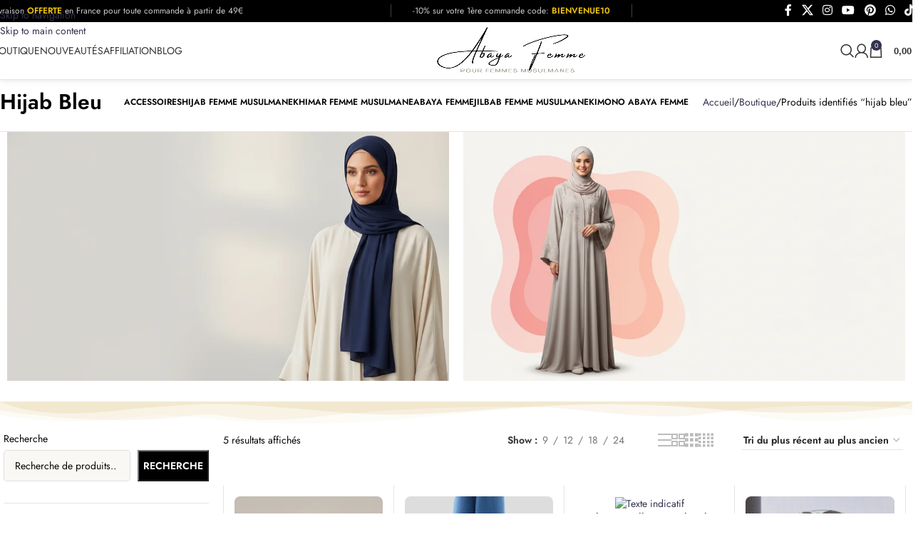

--- FILE ---
content_type: text/html; charset=UTF-8
request_url: https://abayafemme.com/variete/hijab-bleu/
body_size: 47388
content:
<!DOCTYPE html>
<html lang="fr-FR" prefix="og: https://ogp.me/ns#">
<head>
	<meta charset="UTF-8">
	<link rel="profile" href="https://gmpg.org/xfn/11">
	<link rel="pingback" href="https://abayafemme.com/xmlrpc.php">

	
<!-- Optimisation des moteurs de recherche par Rank Math - https://rankmath.com/ -->
<title>Hijab Bleu - Abaya Femme Boutique</title>
<link data-wpr-hosted-gf-parameters="family=Jost%3Aital%2Cwght%400%2C300%3B0%2C400%3B0%2C500%3B0%2C600%3B0%2C700%3B1%2C300%3B1%2C400%3B1%2C500%3B1%2C600%3B1%2C700&ver=6.9&display=swap" href="https://abayafemme.com/wp-content/cache/fonts/1/google-fonts/css/8/5/1/0948a4839e6eac92377fa65b11eab.css" rel="stylesheet">
<link data-wpr-hosted-gf-parameters="family=Jost%3A400%2C600%7CRoboto%3A400%2C600&display=swap" href="https://abayafemme.com/wp-content/cache/fonts/1/google-fonts/css/6/4/c/c28c175c28e37c6d5e392a2d6b933.css" rel="stylesheet">
<meta name="robots" content="follow, noindex"/>
<meta property="og:locale" content="fr_FR" />
<meta property="og:type" content="article" />
<meta property="og:title" content="Hijab Bleu - Abaya Femme Boutique" />
<meta property="og:url" content="https://abayafemme.com/variete/hijab-bleu/" />
<meta property="og:site_name" content="Boutique Abaya Femme" />
<meta property="article:publisher" content="https://www.facebook.com/unHijab" />
<meta property="og:image" content="https://media.abayafemme.com/2023/09/boutique_AbayaFemme_Banner-1-1024x512.webp" />
<meta property="og:image:secure_url" content="https://media.abayafemme.com/2023/09/boutique_AbayaFemme_Banner-1-1024x512.webp" />
<meta property="og:image:width" content="1024" />
<meta property="og:image:height" content="512" />
<meta property="og:image:alt" content="Boutique abaya femme" />
<meta property="og:image:type" content="image/webp" />
<meta name="twitter:card" content="summary_large_image" />
<meta name="twitter:title" content="Hijab Bleu - Abaya Femme Boutique" />
<meta name="twitter:site" content="@hijab_pas_cher" />
<meta name="twitter:image" content="https://media.abayafemme.com/2023/09/boutique_AbayaFemme_Banner-1-1024x512.webp" />
<meta name="twitter:label1" content="Produits" />
<meta name="twitter:data1" content="17" />
<script type="application/ld+json" class="rank-math-schema">{"@context":"https://schema.org","@graph":[{"@type":"Organization","@id":"https://abayafemme.com/#organization","name":"Boutique Abaya Femme","sameAs":["https://www.facebook.com/unHijab","https://twitter.com/hijab_pas_cher"]},{"@type":"WebSite","@id":"https://abayafemme.com/#website","url":"https://abayafemme.com","name":"Boutique Abaya Femme","publisher":{"@id":"https://abayafemme.com/#organization"},"inLanguage":"fr-FR"},{"@type":"BreadcrumbList","@id":"https://abayafemme.com/variete/hijab-bleu/#breadcrumb","itemListElement":[{"@type":"ListItem","position":"1","item":{"@id":"https://abayafemme.com","name":"Accueil"}},{"@type":"ListItem","position":"2","item":{"@id":"https://abayafemme.com/boutique/","name":"Boutique"}},{"@type":"ListItem","position":"3","item":{"@id":"https://abayafemme.com/variete/hijab-bleu/","name":"Produits \u00e9tiquet\u00e9s \u00ab\u00a0hijab bleu\u00a0\u00bb"}}]},{"@type":"CollectionPage","@id":"https://abayafemme.com/variete/hijab-bleu/#webpage","url":"https://abayafemme.com/variete/hijab-bleu/","name":"Hijab Bleu - Abaya Femme Boutique","isPartOf":{"@id":"https://abayafemme.com/#website"},"inLanguage":"fr-FR","breadcrumb":{"@id":"https://abayafemme.com/variete/hijab-bleu/#breadcrumb"}}]}</script>
<!-- /Extension Rank Math WordPress SEO -->

<link rel='dns-prefetch' href='//capi-automation.s3.us-east-2.amazonaws.com' />
<link rel='dns-prefetch' href='//www.googletagmanager.com' />
<link rel='dns-prefetch' href='//fonts.googleapis.com' />
<link href='https://fonts.gstatic.com' crossorigin rel='preconnect' />
<link rel="alternate" type="application/rss+xml" title="Abaya Femme Boutique &raquo; Flux" href="https://abayafemme.com/feed/" />
<link rel="alternate" type="application/rss+xml" title="Abaya Femme Boutique &raquo; Flux des commentaires" href="https://abayafemme.com/comments/feed/" />
<link rel="alternate" type="application/rss+xml" title="Flux pour Abaya Femme Boutique &raquo; hijab bleu Étiquette" href="https://abayafemme.com/variete/hijab-bleu/feed/" />
<style id='wp-img-auto-sizes-contain-inline-css' type='text/css'>
img:is([sizes=auto i],[sizes^="auto," i]){contain-intrinsic-size:3000px 1500px}
/*# sourceURL=wp-img-auto-sizes-contain-inline-css */
</style>
<link rel='stylesheet' id='wp-block-library-css' href='https://abayafemme.com/wp-includes/css/dist/block-library/style.min.css?ver=6.9' type='text/css' media='all' />
<style id='global-styles-inline-css' type='text/css'>
:root{--wp--preset--aspect-ratio--square: 1;--wp--preset--aspect-ratio--4-3: 4/3;--wp--preset--aspect-ratio--3-4: 3/4;--wp--preset--aspect-ratio--3-2: 3/2;--wp--preset--aspect-ratio--2-3: 2/3;--wp--preset--aspect-ratio--16-9: 16/9;--wp--preset--aspect-ratio--9-16: 9/16;--wp--preset--color--black: #000000;--wp--preset--color--cyan-bluish-gray: #abb8c3;--wp--preset--color--white: #ffffff;--wp--preset--color--pale-pink: #f78da7;--wp--preset--color--vivid-red: #cf2e2e;--wp--preset--color--luminous-vivid-orange: #ff6900;--wp--preset--color--luminous-vivid-amber: #fcb900;--wp--preset--color--light-green-cyan: #7bdcb5;--wp--preset--color--vivid-green-cyan: #00d084;--wp--preset--color--pale-cyan-blue: #8ed1fc;--wp--preset--color--vivid-cyan-blue: #0693e3;--wp--preset--color--vivid-purple: #9b51e0;--wp--preset--gradient--vivid-cyan-blue-to-vivid-purple: linear-gradient(135deg,rgb(6,147,227) 0%,rgb(155,81,224) 100%);--wp--preset--gradient--light-green-cyan-to-vivid-green-cyan: linear-gradient(135deg,rgb(122,220,180) 0%,rgb(0,208,130) 100%);--wp--preset--gradient--luminous-vivid-amber-to-luminous-vivid-orange: linear-gradient(135deg,rgb(252,185,0) 0%,rgb(255,105,0) 100%);--wp--preset--gradient--luminous-vivid-orange-to-vivid-red: linear-gradient(135deg,rgb(255,105,0) 0%,rgb(207,46,46) 100%);--wp--preset--gradient--very-light-gray-to-cyan-bluish-gray: linear-gradient(135deg,rgb(238,238,238) 0%,rgb(169,184,195) 100%);--wp--preset--gradient--cool-to-warm-spectrum: linear-gradient(135deg,rgb(74,234,220) 0%,rgb(151,120,209) 20%,rgb(207,42,186) 40%,rgb(238,44,130) 60%,rgb(251,105,98) 80%,rgb(254,248,76) 100%);--wp--preset--gradient--blush-light-purple: linear-gradient(135deg,rgb(255,206,236) 0%,rgb(152,150,240) 100%);--wp--preset--gradient--blush-bordeaux: linear-gradient(135deg,rgb(254,205,165) 0%,rgb(254,45,45) 50%,rgb(107,0,62) 100%);--wp--preset--gradient--luminous-dusk: linear-gradient(135deg,rgb(255,203,112) 0%,rgb(199,81,192) 50%,rgb(65,88,208) 100%);--wp--preset--gradient--pale-ocean: linear-gradient(135deg,rgb(255,245,203) 0%,rgb(182,227,212) 50%,rgb(51,167,181) 100%);--wp--preset--gradient--electric-grass: linear-gradient(135deg,rgb(202,248,128) 0%,rgb(113,206,126) 100%);--wp--preset--gradient--midnight: linear-gradient(135deg,rgb(2,3,129) 0%,rgb(40,116,252) 100%);--wp--preset--font-size--small: 13px;--wp--preset--font-size--medium: 20px;--wp--preset--font-size--large: 36px;--wp--preset--font-size--x-large: 42px;--wp--preset--spacing--20: 0.44rem;--wp--preset--spacing--30: 0.67rem;--wp--preset--spacing--40: 1rem;--wp--preset--spacing--50: 1.5rem;--wp--preset--spacing--60: 2.25rem;--wp--preset--spacing--70: 3.38rem;--wp--preset--spacing--80: 5.06rem;--wp--preset--shadow--natural: 6px 6px 9px rgba(0, 0, 0, 0.2);--wp--preset--shadow--deep: 12px 12px 50px rgba(0, 0, 0, 0.4);--wp--preset--shadow--sharp: 6px 6px 0px rgba(0, 0, 0, 0.2);--wp--preset--shadow--outlined: 6px 6px 0px -3px rgb(255, 255, 255), 6px 6px rgb(0, 0, 0);--wp--preset--shadow--crisp: 6px 6px 0px rgb(0, 0, 0);}:where(body) { margin: 0; }.wp-site-blocks > .alignleft { float: left; margin-right: 2em; }.wp-site-blocks > .alignright { float: right; margin-left: 2em; }.wp-site-blocks > .aligncenter { justify-content: center; margin-left: auto; margin-right: auto; }:where(.is-layout-flex){gap: 0.5em;}:where(.is-layout-grid){gap: 0.5em;}.is-layout-flow > .alignleft{float: left;margin-inline-start: 0;margin-inline-end: 2em;}.is-layout-flow > .alignright{float: right;margin-inline-start: 2em;margin-inline-end: 0;}.is-layout-flow > .aligncenter{margin-left: auto !important;margin-right: auto !important;}.is-layout-constrained > .alignleft{float: left;margin-inline-start: 0;margin-inline-end: 2em;}.is-layout-constrained > .alignright{float: right;margin-inline-start: 2em;margin-inline-end: 0;}.is-layout-constrained > .aligncenter{margin-left: auto !important;margin-right: auto !important;}.is-layout-constrained > :where(:not(.alignleft):not(.alignright):not(.alignfull)){margin-left: auto !important;margin-right: auto !important;}body .is-layout-flex{display: flex;}.is-layout-flex{flex-wrap: wrap;align-items: center;}.is-layout-flex > :is(*, div){margin: 0;}body .is-layout-grid{display: grid;}.is-layout-grid > :is(*, div){margin: 0;}body{padding-top: 0px;padding-right: 0px;padding-bottom: 0px;padding-left: 0px;}a:where(:not(.wp-element-button)){text-decoration: none;}:root :where(.wp-element-button, .wp-block-button__link){background-color: #32373c;border-width: 0;color: #fff;font-family: inherit;font-size: inherit;font-style: inherit;font-weight: inherit;letter-spacing: inherit;line-height: inherit;padding-top: calc(0.667em + 2px);padding-right: calc(1.333em + 2px);padding-bottom: calc(0.667em + 2px);padding-left: calc(1.333em + 2px);text-decoration: none;text-transform: inherit;}.has-black-color{color: var(--wp--preset--color--black) !important;}.has-cyan-bluish-gray-color{color: var(--wp--preset--color--cyan-bluish-gray) !important;}.has-white-color{color: var(--wp--preset--color--white) !important;}.has-pale-pink-color{color: var(--wp--preset--color--pale-pink) !important;}.has-vivid-red-color{color: var(--wp--preset--color--vivid-red) !important;}.has-luminous-vivid-orange-color{color: var(--wp--preset--color--luminous-vivid-orange) !important;}.has-luminous-vivid-amber-color{color: var(--wp--preset--color--luminous-vivid-amber) !important;}.has-light-green-cyan-color{color: var(--wp--preset--color--light-green-cyan) !important;}.has-vivid-green-cyan-color{color: var(--wp--preset--color--vivid-green-cyan) !important;}.has-pale-cyan-blue-color{color: var(--wp--preset--color--pale-cyan-blue) !important;}.has-vivid-cyan-blue-color{color: var(--wp--preset--color--vivid-cyan-blue) !important;}.has-vivid-purple-color{color: var(--wp--preset--color--vivid-purple) !important;}.has-black-background-color{background-color: var(--wp--preset--color--black) !important;}.has-cyan-bluish-gray-background-color{background-color: var(--wp--preset--color--cyan-bluish-gray) !important;}.has-white-background-color{background-color: var(--wp--preset--color--white) !important;}.has-pale-pink-background-color{background-color: var(--wp--preset--color--pale-pink) !important;}.has-vivid-red-background-color{background-color: var(--wp--preset--color--vivid-red) !important;}.has-luminous-vivid-orange-background-color{background-color: var(--wp--preset--color--luminous-vivid-orange) !important;}.has-luminous-vivid-amber-background-color{background-color: var(--wp--preset--color--luminous-vivid-amber) !important;}.has-light-green-cyan-background-color{background-color: var(--wp--preset--color--light-green-cyan) !important;}.has-vivid-green-cyan-background-color{background-color: var(--wp--preset--color--vivid-green-cyan) !important;}.has-pale-cyan-blue-background-color{background-color: var(--wp--preset--color--pale-cyan-blue) !important;}.has-vivid-cyan-blue-background-color{background-color: var(--wp--preset--color--vivid-cyan-blue) !important;}.has-vivid-purple-background-color{background-color: var(--wp--preset--color--vivid-purple) !important;}.has-black-border-color{border-color: var(--wp--preset--color--black) !important;}.has-cyan-bluish-gray-border-color{border-color: var(--wp--preset--color--cyan-bluish-gray) !important;}.has-white-border-color{border-color: var(--wp--preset--color--white) !important;}.has-pale-pink-border-color{border-color: var(--wp--preset--color--pale-pink) !important;}.has-vivid-red-border-color{border-color: var(--wp--preset--color--vivid-red) !important;}.has-luminous-vivid-orange-border-color{border-color: var(--wp--preset--color--luminous-vivid-orange) !important;}.has-luminous-vivid-amber-border-color{border-color: var(--wp--preset--color--luminous-vivid-amber) !important;}.has-light-green-cyan-border-color{border-color: var(--wp--preset--color--light-green-cyan) !important;}.has-vivid-green-cyan-border-color{border-color: var(--wp--preset--color--vivid-green-cyan) !important;}.has-pale-cyan-blue-border-color{border-color: var(--wp--preset--color--pale-cyan-blue) !important;}.has-vivid-cyan-blue-border-color{border-color: var(--wp--preset--color--vivid-cyan-blue) !important;}.has-vivid-purple-border-color{border-color: var(--wp--preset--color--vivid-purple) !important;}.has-vivid-cyan-blue-to-vivid-purple-gradient-background{background: var(--wp--preset--gradient--vivid-cyan-blue-to-vivid-purple) !important;}.has-light-green-cyan-to-vivid-green-cyan-gradient-background{background: var(--wp--preset--gradient--light-green-cyan-to-vivid-green-cyan) !important;}.has-luminous-vivid-amber-to-luminous-vivid-orange-gradient-background{background: var(--wp--preset--gradient--luminous-vivid-amber-to-luminous-vivid-orange) !important;}.has-luminous-vivid-orange-to-vivid-red-gradient-background{background: var(--wp--preset--gradient--luminous-vivid-orange-to-vivid-red) !important;}.has-very-light-gray-to-cyan-bluish-gray-gradient-background{background: var(--wp--preset--gradient--very-light-gray-to-cyan-bluish-gray) !important;}.has-cool-to-warm-spectrum-gradient-background{background: var(--wp--preset--gradient--cool-to-warm-spectrum) !important;}.has-blush-light-purple-gradient-background{background: var(--wp--preset--gradient--blush-light-purple) !important;}.has-blush-bordeaux-gradient-background{background: var(--wp--preset--gradient--blush-bordeaux) !important;}.has-luminous-dusk-gradient-background{background: var(--wp--preset--gradient--luminous-dusk) !important;}.has-pale-ocean-gradient-background{background: var(--wp--preset--gradient--pale-ocean) !important;}.has-electric-grass-gradient-background{background: var(--wp--preset--gradient--electric-grass) !important;}.has-midnight-gradient-background{background: var(--wp--preset--gradient--midnight) !important;}.has-small-font-size{font-size: var(--wp--preset--font-size--small) !important;}.has-medium-font-size{font-size: var(--wp--preset--font-size--medium) !important;}.has-large-font-size{font-size: var(--wp--preset--font-size--large) !important;}.has-x-large-font-size{font-size: var(--wp--preset--font-size--x-large) !important;}
:where(.wp-block-post-template.is-layout-flex){gap: 1.25em;}:where(.wp-block-post-template.is-layout-grid){gap: 1.25em;}
:where(.wp-block-term-template.is-layout-flex){gap: 1.25em;}:where(.wp-block-term-template.is-layout-grid){gap: 1.25em;}
:where(.wp-block-columns.is-layout-flex){gap: 2em;}:where(.wp-block-columns.is-layout-grid){gap: 2em;}
:root :where(.wp-block-pullquote){font-size: 1.5em;line-height: 1.6;}
/*# sourceURL=global-styles-inline-css */
</style>
<style id='woocommerce-inline-inline-css' type='text/css'>
.woocommerce form .form-row .required { visibility: visible; }
/*# sourceURL=woocommerce-inline-inline-css */
</style>

<link rel='stylesheet' id='wd-widget-price-filter-css' href='https://abayafemme.com/wp-content/themes/woodmart/css/parts/woo-widget-price-filter.min.css?ver=8.3.8' type='text/css' media='all' />
<link rel='stylesheet' id='wd-widget-woo-other-css' href='https://abayafemme.com/wp-content/themes/woodmart/css/parts/woo-widget-other.min.css?ver=8.3.8' type='text/css' media='all' />
<link data-minify="1" rel='stylesheet' id='elementor-icons-css' href='https://abayafemme.com/wp-content/cache/min/1/wp-content/plugins/elementor/assets/lib/eicons/css/elementor-icons.min.css?ver=1768389086' type='text/css' media='all' />
<link rel='stylesheet' id='elementor-frontend-css' href='https://abayafemme.com/wp-content/plugins/elementor/assets/css/frontend.min.css?ver=3.34.1' type='text/css' media='all' />
<link data-minify="1" rel='stylesheet' id='elementor-post-1518-css' href='https://abayafemme.com/wp-content/cache/min/1/wp-content/uploads/elementor/css/post-1518.css?ver=1768389086' type='text/css' media='all' />
<link rel='stylesheet' id='wd-style-base-css' href='https://abayafemme.com/wp-content/cache/background-css/1/abayafemme.com/wp-content/themes/woodmart/css/parts/base.min.css?ver=8.3.8&wpr_t=1768684726' type='text/css' media='all' />
<link rel='stylesheet' id='wd-helpers-wpb-elem-css' href='https://abayafemme.com/wp-content/themes/woodmart/css/parts/helpers-wpb-elem.min.css?ver=8.3.8' type='text/css' media='all' />
<link rel='stylesheet' id='wd-elementor-base-css' href='https://abayafemme.com/wp-content/themes/woodmart/css/parts/int-elem-base.min.css?ver=8.3.8' type='text/css' media='all' />
<link rel='stylesheet' id='wd-woo-payment-plugin-paypal-css' href='https://abayafemme.com/wp-content/themes/woodmart/css/parts/int-woo-payment-plugin-paypal.min.css?ver=8.3.8' type='text/css' media='all' />
<link rel='stylesheet' id='wd-woo-payment-plugin-stripe-css' href='https://abayafemme.com/wp-content/themes/woodmart/css/parts/int-woo-payment-plugin-stripe.min.css?ver=8.3.8' type='text/css' media='all' />
<link rel='stylesheet' id='wd-woocommerce-base-css' href='https://abayafemme.com/wp-content/themes/woodmart/css/parts/woocommerce-base.min.css?ver=8.3.8' type='text/css' media='all' />
<link rel='stylesheet' id='wd-mod-star-rating-css' href='https://abayafemme.com/wp-content/themes/woodmart/css/parts/mod-star-rating.min.css?ver=8.3.8' type='text/css' media='all' />
<link rel='stylesheet' id='wd-woocommerce-block-notices-css' href='https://abayafemme.com/wp-content/themes/woodmart/css/parts/woo-mod-block-notices.min.css?ver=8.3.8' type='text/css' media='all' />
<link rel='stylesheet' id='wd-woo-opt-free-progress-bar-css' href='https://abayafemme.com/wp-content/themes/woodmart/css/parts/woo-opt-free-progress-bar.min.css?ver=8.3.8' type='text/css' media='all' />
<link rel='stylesheet' id='wd-woo-mod-progress-bar-css' href='https://abayafemme.com/wp-content/themes/woodmart/css/parts/woo-mod-progress-bar.min.css?ver=8.3.8' type='text/css' media='all' />
<link rel='stylesheet' id='wd-widget-active-filters-css' href='https://abayafemme.com/wp-content/themes/woodmart/css/parts/woo-widget-active-filters.min.css?ver=8.3.8' type='text/css' media='all' />
<link rel='stylesheet' id='wd-woo-shop-builder-css' href='https://abayafemme.com/wp-content/themes/woodmart/css/parts/woo-shop-builder.min.css?ver=8.3.8' type='text/css' media='all' />
<link rel='stylesheet' id='wd-wp-blocks-css' href='https://abayafemme.com/wp-content/themes/woodmart/css/parts/wp-blocks.min.css?ver=8.3.8' type='text/css' media='all' />
<link rel='stylesheet' id='wd-header-base-css' href='https://abayafemme.com/wp-content/themes/woodmart/css/parts/header-base.min.css?ver=8.3.8' type='text/css' media='all' />
<link rel='stylesheet' id='wd-mod-tools-css' href='https://abayafemme.com/wp-content/themes/woodmart/css/parts/mod-tools.min.css?ver=8.3.8' type='text/css' media='all' />
<link rel='stylesheet' id='wd-header-elements-base-css' href='https://abayafemme.com/wp-content/themes/woodmart/css/parts/header-el-base.min.css?ver=8.3.8' type='text/css' media='all' />
<link rel='stylesheet' id='wd-social-icons-css' href='https://abayafemme.com/wp-content/themes/woodmart/css/parts/el-social-icons.min.css?ver=8.3.8' type='text/css' media='all' />
<link rel='stylesheet' id='wd-list-css' href='https://abayafemme.com/wp-content/themes/woodmart/css/parts/el-list.min.css?ver=8.3.8' type='text/css' media='all' />
<link rel='stylesheet' id='wd-el-list-css' href='https://abayafemme.com/wp-content/themes/woodmart/css/parts/el-list-wpb-elem.min.css?ver=8.3.8' type='text/css' media='all' />
<link rel='stylesheet' id='wd-header-search-css' href='https://abayafemme.com/wp-content/themes/woodmart/css/parts/header-el-search.min.css?ver=8.3.8' type='text/css' media='all' />
<link rel='stylesheet' id='wd-woo-mod-login-form-css' href='https://abayafemme.com/wp-content/themes/woodmart/css/parts/woo-mod-login-form.min.css?ver=8.3.8' type='text/css' media='all' />
<link rel='stylesheet' id='wd-header-my-account-css' href='https://abayafemme.com/wp-content/themes/woodmart/css/parts/header-el-my-account.min.css?ver=8.3.8' type='text/css' media='all' />
<link rel='stylesheet' id='wd-header-cart-side-css' href='https://abayafemme.com/wp-content/themes/woodmart/css/parts/header-el-cart-side.min.css?ver=8.3.8' type='text/css' media='all' />
<link rel='stylesheet' id='wd-woo-mod-quantity-css' href='https://abayafemme.com/wp-content/themes/woodmart/css/parts/woo-mod-quantity.min.css?ver=8.3.8' type='text/css' media='all' />
<link rel='stylesheet' id='wd-header-cart-css' href='https://abayafemme.com/wp-content/themes/woodmart/css/parts/header-el-cart.min.css?ver=8.3.8' type='text/css' media='all' />
<link rel='stylesheet' id='wd-widget-shopping-cart-css' href='https://abayafemme.com/wp-content/themes/woodmart/css/parts/woo-widget-shopping-cart.min.css?ver=8.3.8' type='text/css' media='all' />
<link rel='stylesheet' id='wd-widget-product-list-css' href='https://abayafemme.com/wp-content/themes/woodmart/css/parts/woo-widget-product-list.min.css?ver=8.3.8' type='text/css' media='all' />
<link rel='stylesheet' id='wd-header-mobile-nav-dropdown-css' href='https://abayafemme.com/wp-content/themes/woodmart/css/parts/header-el-mobile-nav-dropdown.min.css?ver=8.3.8' type='text/css' media='all' />
<link rel='stylesheet' id='wd-header-my-account-dropdown-css' href='https://abayafemme.com/wp-content/themes/woodmart/css/parts/header-el-my-account-dropdown.min.css?ver=8.3.8' type='text/css' media='all' />
<link rel='stylesheet' id='wd-shop-title-categories-css' href='https://abayafemme.com/wp-content/themes/woodmart/css/parts/woo-categories-loop-nav.min.css?ver=8.3.8' type='text/css' media='all' />
<link rel='stylesheet' id='wd-swiper-css' href='https://abayafemme.com/wp-content/themes/woodmart/css/parts/lib-swiper.min.css?ver=8.3.8' type='text/css' media='all' />
<link rel='stylesheet' id='wd-mod-highlighted-text-css' href='https://abayafemme.com/wp-content/themes/woodmart/css/parts/mod-highlighted-text.min.css?ver=8.3.8' type='text/css' media='all' />
<link rel='stylesheet' id='wd-banner-css' href='https://abayafemme.com/wp-content/themes/woodmart/css/parts/el-banner.min.css?ver=8.3.8' type='text/css' media='all' />
<link rel='stylesheet' id='wd-banner-hover-zoom-css' href='https://abayafemme.com/wp-content/themes/woodmart/css/parts/el-banner-hover-zoom.min.css?ver=8.3.8' type='text/css' media='all' />
<link rel='stylesheet' id='wd-button-css' href='https://abayafemme.com/wp-content/themes/woodmart/css/parts/el-button.min.css?ver=8.3.8' type='text/css' media='all' />
<link rel='stylesheet' id='wd-swiper-arrows-css' href='https://abayafemme.com/wp-content/themes/woodmart/css/parts/lib-swiper-arrows.min.css?ver=8.3.8' type='text/css' media='all' />
<link rel='stylesheet' id='wd-widget-product-cat-css' href='https://abayafemme.com/wp-content/themes/woodmart/css/parts/woo-widget-product-cat.min.css?ver=8.3.8' type='text/css' media='all' />
<link rel='stylesheet' id='wd-select2-css' href='https://abayafemme.com/wp-content/themes/woodmart/css/parts/woo-lib-select2.min.css?ver=8.3.8' type='text/css' media='all' />
<link rel='stylesheet' id='wd-el-off-canvas-column-btn-css' href='https://abayafemme.com/wp-content/themes/woodmart/css/parts/el-off-canvas-column-btn.min.css?ver=8.3.8' type='text/css' media='all' />
<link rel='stylesheet' id='wd-off-canvas-sidebar-css' href='https://abayafemme.com/wp-content/themes/woodmart/css/parts/opt-off-canvas-sidebar.min.css?ver=8.3.8' type='text/css' media='all' />
<link rel='stylesheet' id='wd-woo-shop-el-products-per-page-css' href='https://abayafemme.com/wp-content/themes/woodmart/css/parts/woo-shop-el-products-per-page.min.css?ver=8.3.8' type='text/css' media='all' />
<link rel='stylesheet' id='wd-woo-shop-el-products-view-css' href='https://abayafemme.com/wp-content/themes/woodmart/css/parts/woo-shop-el-products-view.min.css?ver=8.3.8' type='text/css' media='all' />
<link rel='stylesheet' id='wd-woo-shop-el-order-by-css' href='https://abayafemme.com/wp-content/themes/woodmart/css/parts/woo-shop-el-order-by.min.css?ver=8.3.8' type='text/css' media='all' />
<link rel='stylesheet' id='wd-sticky-loader-css' href='https://abayafemme.com/wp-content/themes/woodmart/css/parts/mod-sticky-loader.min.css?ver=8.3.8' type='text/css' media='all' />
<link rel='stylesheet' id='wd-bordered-product-css' href='https://abayafemme.com/wp-content/themes/woodmart/css/parts/woo-opt-bordered-product.min.css?ver=8.3.8' type='text/css' media='all' />
<link rel='stylesheet' id='wd-product-loop-css' href='https://abayafemme.com/wp-content/themes/woodmart/css/parts/woo-product-loop.min.css?ver=8.3.8' type='text/css' media='all' />
<link rel='stylesheet' id='wd-product-loop-list-css' href='https://abayafemme.com/wp-content/themes/woodmart/css/parts/woo-product-loop-list.min.css?ver=8.3.8' type='text/css' media='all' />
<link rel='stylesheet' id='wd-woo-mod-add-btn-replace-css' href='https://abayafemme.com/wp-content/themes/woodmart/css/parts/woo-mod-add-btn-replace.min.css?ver=8.3.8' type='text/css' media='all' />
<link rel='stylesheet' id='wd-woo-mod-quantity-overlap-css' href='https://abayafemme.com/wp-content/themes/woodmart/css/parts/woo-mod-quantity-overlap.min.css?ver=8.3.8' type='text/css' media='all' />
<link rel='stylesheet' id='wd-woo-mod-swatches-base-css' href='https://abayafemme.com/wp-content/themes/woodmart/css/parts/woo-mod-swatches-base.min.css?ver=8.3.8' type='text/css' media='all' />
<link rel='stylesheet' id='wd-woo-categories-loop-css' href='https://abayafemme.com/wp-content/themes/woodmart/css/parts/woo-categories-loop.min.css?ver=8.3.8' type='text/css' media='all' />
<link rel='stylesheet' id='wd-categories-loop-css' href='https://abayafemme.com/wp-content/themes/woodmart/css/parts/woo-categories-loop-old.min.css?ver=8.3.8' type='text/css' media='all' />
<link rel='stylesheet' id='wd-woo-opt-grid-gallery-css' href='https://abayafemme.com/wp-content/themes/woodmart/css/parts/woo-opt-grid-gallery.min.css?ver=8.3.8' type='text/css' media='all' />
<link rel='stylesheet' id='wd-mfp-popup-css' href='https://abayafemme.com/wp-content/themes/woodmart/css/parts/lib-magnific-popup.min.css?ver=8.3.8' type='text/css' media='all' />
<link rel='stylesheet' id='wd-mod-animations-transform-css' href='https://abayafemme.com/wp-content/themes/woodmart/css/parts/mod-animations-transform.min.css?ver=8.3.8' type='text/css' media='all' />
<link rel='stylesheet' id='wd-mod-transform-css' href='https://abayafemme.com/wp-content/themes/woodmart/css/parts/mod-transform.min.css?ver=8.3.8' type='text/css' media='all' />
<link rel='stylesheet' id='wd-footer-base-css' href='https://abayafemme.com/wp-content/themes/woodmart/css/parts/footer-base.min.css?ver=8.3.8' type='text/css' media='all' />
<link rel='stylesheet' id='wd-scroll-top-css' href='https://abayafemme.com/wp-content/themes/woodmart/css/parts/opt-scrolltotop.min.css?ver=8.3.8' type='text/css' media='all' />
<link rel='stylesheet' id='wd-header-search-fullscreen-css' href='https://abayafemme.com/wp-content/themes/woodmart/css/parts/header-el-search-fullscreen-general.min.css?ver=8.3.8' type='text/css' media='all' />
<link rel='stylesheet' id='wd-header-search-fullscreen-1-css' href='https://abayafemme.com/wp-content/themes/woodmart/css/parts/header-el-search-fullscreen-1.min.css?ver=8.3.8' type='text/css' media='all' />
<link rel='stylesheet' id='wd-wd-search-form-css' href='https://abayafemme.com/wp-content/themes/woodmart/css/parts/wd-search-form.min.css?ver=8.3.8' type='text/css' media='all' />
<link rel='stylesheet' id='wd-wd-search-results-css' href='https://abayafemme.com/wp-content/themes/woodmart/css/parts/wd-search-results.min.css?ver=8.3.8' type='text/css' media='all' />
<link rel='stylesheet' id='wd-wd-search-dropdown-css' href='https://abayafemme.com/wp-content/themes/woodmart/css/parts/wd-search-dropdown.min.css?ver=8.3.8' type='text/css' media='all' />
<link rel='stylesheet' id='wd-bottom-toolbar-css' href='https://abayafemme.com/wp-content/themes/woodmart/css/parts/opt-bottom-toolbar.min.css?ver=8.3.8' type='text/css' media='all' />
<link rel='stylesheet' id='wd-mod-sticky-sidebar-opener-css' href='https://abayafemme.com/wp-content/themes/woodmart/css/parts/mod-sticky-sidebar-opener.min.css?ver=8.3.8' type='text/css' media='all' />

<style id='rocket-lazyload-inline-css' type='text/css'>
.rll-youtube-player{position:relative;padding-bottom:56.23%;height:0;overflow:hidden;max-width:100%;}.rll-youtube-player:focus-within{outline: 2px solid currentColor;outline-offset: 5px;}.rll-youtube-player iframe{position:absolute;top:0;left:0;width:100%;height:100%;z-index:100;background:0 0}.rll-youtube-player img{bottom:0;display:block;left:0;margin:auto;max-width:100%;width:100%;position:absolute;right:0;top:0;border:none;height:auto;-webkit-transition:.4s all;-moz-transition:.4s all;transition:.4s all}.rll-youtube-player img:hover{-webkit-filter:brightness(75%)}.rll-youtube-player .play{height:100%;width:100%;left:0;top:0;position:absolute;background:var(--wpr-bg-2f59ad62-7c56-4d39-965d-9b579764fe8a) no-repeat center;background-color: transparent !important;cursor:pointer;border:none;}
/*# sourceURL=rocket-lazyload-inline-css */
</style>
<link data-minify="1" rel='stylesheet' id='elementor-gf-local-roboto-css' href='https://abayafemme.com/wp-content/cache/min/1/wp-content/uploads/elementor/google-fonts/css/roboto.css?ver=1768389086' type='text/css' media='all' />
<link data-minify="1" rel='stylesheet' id='elementor-gf-local-robotoslab-css' href='https://abayafemme.com/wp-content/cache/min/1/wp-content/uploads/elementor/google-fonts/css/robotoslab.css?ver=1768389086' type='text/css' media='all' />



<script type="text/javascript" id="wc-add-to-cart-js-extra">
/* <![CDATA[ */
var wc_add_to_cart_params = {"ajax_url":"/wp-admin/admin-ajax.php","wc_ajax_url":"/?wc-ajax=%%endpoint%%","i18n_view_cart":"Voir le panier","cart_url":"https://abayafemme.com/panier-boutique-de-hijabs/","is_cart":"","cart_redirect_after_add":"no"};
//# sourceURL=wc-add-to-cart-js-extra
/* ]]> */
</script>



<!-- Extrait de code de la balise Google (gtag.js) ajouté par Site Kit -->
<!-- Extrait Google Analytics ajouté par Site Kit -->
<script type="text/javascript" src="https://www.googletagmanager.com/gtag/js?id=GT-WP5D5NP" id="google_gtagjs-js" async></script>
<script type="text/javascript" id="google_gtagjs-js-after">
/* <![CDATA[ */
window.dataLayer = window.dataLayer || [];function gtag(){dataLayer.push(arguments);}
gtag("set","linker",{"domains":["abayafemme.com"]});
gtag("js", new Date());
gtag("set", "developer_id.dZTNiMT", true);
gtag("config", "GT-WP5D5NP");
 window._googlesitekit = window._googlesitekit || {}; window._googlesitekit.throttledEvents = []; window._googlesitekit.gtagEvent = (name, data) => { var key = JSON.stringify( { name, data } ); if ( !! window._googlesitekit.throttledEvents[ key ] ) { return; } window._googlesitekit.throttledEvents[ key ] = true; setTimeout( () => { delete window._googlesitekit.throttledEvents[ key ]; }, 5 ); gtag( "event", name, { ...data, event_source: "site-kit" } ); }; 
//# sourceURL=google_gtagjs-js-after
/* ]]> */
</script>


<link rel="https://api.w.org/" href="https://abayafemme.com/wp-json/" /><link rel="alternate" title="JSON" type="application/json" href="https://abayafemme.com/wp-json/wp/v2/product_tag/77" /><link rel="EditURI" type="application/rsd+xml" title="RSD" href="https://abayafemme.com/xmlrpc.php?rsd" />
<meta name="generator" content="WordPress 6.9" />
<meta name="generator" content="Site Kit by Google 1.168.0" /><!-- Partnero Universal -->
            
            <!-- End Partnero Universal --><!-- Google site verification - Google for WooCommerce -->
<meta name="google-site-verification" content="pEeOKazdkzPZE04Xbb69tf2uB-RCPP9D0RfvPmKDJ_4" />
<meta name="theme-color" content="rgb(249,248,244)">					<meta name="viewport" content="width=device-width, initial-scale=1.0, maximum-scale=1.0, user-scalable=no">
										<noscript><style>.woocommerce-product-gallery{ opacity: 1 !important; }</style></noscript>
	<meta name="generator" content="Elementor 3.34.1; settings: css_print_method-external, google_font-enabled, font_display-auto">
			<script  type="text/javascript">
				!function(f,b,e,v,n,t,s){if(f.fbq)return;n=f.fbq=function(){n.callMethod?
					n.callMethod.apply(n,arguments):n.queue.push(arguments)};if(!f._fbq)f._fbq=n;
					n.push=n;n.loaded=!0;n.version='2.0';n.queue=[];t=b.createElement(e);t.async=!0;
					t.src=v;s=b.getElementsByTagName(e)[0];s.parentNode.insertBefore(t,s)}(window,
					document,'script','https://connect.facebook.net/en_US/fbevents.js');
			</script>
			<!-- WooCommerce Facebook Integration Begin -->
			
			<!-- WooCommerce Facebook Integration End -->
			<link rel="icon" href="https://media.abayafemme.com/2025/12/abayaFemme_Favicon-50x50.webp" sizes="32x32" />
<link rel="icon" href="https://media.abayafemme.com/2025/12/abayaFemme_Favicon-300x300.webp" sizes="192x192" />
<link rel="apple-touch-icon" href="https://media.abayafemme.com/2025/12/abayaFemme_Favicon-300x300.webp" />
<meta name="msapplication-TileImage" content="https://media.abayafemme.com/2025/12/abayaFemme_Favicon-300x300.webp" />
<style>
		
		</style>			<style id="wd-style-header_943376-css" data-type="wd-style-header_943376">
				:root{
	--wd-top-bar-h: 30px;
	--wd-top-bar-sm-h: 30px;
	--wd-top-bar-sticky-h: .00001px;
	--wd-top-bar-brd-w: 1px;

	--wd-header-general-h: 80px;
	--wd-header-general-sm-h: 65px;
	--wd-header-general-sticky-h: 80px;
	--wd-header-general-brd-w: 1px;

	--wd-header-bottom-h: .00001px;
	--wd-header-bottom-sm-h: 60px;
	--wd-header-bottom-sticky-h: 50px;
	--wd-header-bottom-brd-w: .00001px;

	--wd-header-clone-h: .00001px;

	--wd-header-brd-w: calc(var(--wd-top-bar-brd-w) + var(--wd-header-general-brd-w) + var(--wd-header-bottom-brd-w));
	--wd-header-h: calc(var(--wd-top-bar-h) + var(--wd-header-general-h) + var(--wd-header-bottom-h) + var(--wd-header-brd-w));
	--wd-header-sticky-h: calc(var(--wd-top-bar-sticky-h) + var(--wd-header-general-sticky-h) + var(--wd-header-bottom-sticky-h) + var(--wd-header-clone-h) + var(--wd-header-brd-w));
	--wd-header-sm-h: calc(var(--wd-top-bar-sm-h) + var(--wd-header-general-sm-h) + var(--wd-header-bottom-sm-h) + var(--wd-header-brd-w));
}

.whb-top-bar .wd-dropdown {
	margin-top: -6px;
}

.whb-top-bar .wd-dropdown:after {
	height: 5px;
}


.whb-sticked .whb-general-header .wd-dropdown:not(.sub-sub-menu) {
	margin-top: 19px;
}

.whb-sticked .whb-general-header .wd-dropdown:not(.sub-sub-menu):after {
	height: 30px;
}

:root:has(.whb-top-bar.whb-border-boxed) {
	--wd-top-bar-brd-w: .00001px;
}

@media (max-width: 1024px) {
:root:has(.whb-top-bar.whb-hidden-mobile) {
	--wd-top-bar-brd-w: .00001px;
}
}

:root:has(.whb-general-header.whb-border-boxed) {
	--wd-header-general-brd-w: .00001px;
}

@media (max-width: 1024px) {
:root:has(.whb-general-header.whb-hidden-mobile) {
	--wd-header-general-brd-w: .00001px;
}
}




		
.whb-top-bar {
	background-color: rgba(0, 0, 0, 1);border-color: rgba(0, 0, 0, 1);border-bottom-width: 1px;border-bottom-style: solid;
}

.whb-general-header {
	border-color: rgba(129, 129, 129, 0.2);border-bottom-width: 1px;border-bottom-style: solid;
}

.whb-header-bottom {
	border-bottom-width: 0px;border-bottom-style: solid;
}
			</style>
						<style id="wd-style-theme_settings_default-css" data-type="wd-style-theme_settings_default">
				@font-face {
	font-weight: normal;
	font-style: normal;
	font-family: "woodmart-font";
	src: url("//abayafemme.com/wp-content/themes/woodmart/fonts/woodmart-font-1-400.woff2?v=8.3.8") format("woff2");
}

@font-face {
	font-family: "star";
	font-weight: 400;
	font-style: normal;
	src: url("//abayafemme.com/wp-content/plugins/woocommerce/assets/fonts/star.eot?#iefix") format("embedded-opentype"), url("//abayafemme.com/wp-content/plugins/woocommerce/assets/fonts/star.woff") format("woff"), url("//abayafemme.com/wp-content/plugins/woocommerce/assets/fonts/star.ttf") format("truetype"), url("//abayafemme.com/wp-content/plugins/woocommerce/assets/fonts/star.svg#star") format("svg");
}

@font-face {
	font-family: "WooCommerce";
	font-weight: 400;
	font-style: normal;
	src: url("//abayafemme.com/wp-content/plugins/woocommerce/assets/fonts/WooCommerce.eot?#iefix") format("embedded-opentype"), url("//abayafemme.com/wp-content/plugins/woocommerce/assets/fonts/WooCommerce.woff") format("woff"), url("//abayafemme.com/wp-content/plugins/woocommerce/assets/fonts/WooCommerce.ttf") format("truetype"), url("//abayafemme.com/wp-content/plugins/woocommerce/assets/fonts/WooCommerce.svg#WooCommerce") format("svg");
}

:root {
	--wd-text-font: "Jost", Arial, Helvetica, sans-serif;
	--wd-text-font-weight: 400;
	--wd-text-color: rgb(5,5,5);
	--wd-text-font-size: 14px;
	--wd-title-font: "Jost", Arial, Helvetica, sans-serif;
	--wd-title-font-weight: 600;
	--wd-title-transform: capitalize;
	--wd-title-color: rgb(2,2,2);
	--wd-entities-title-font: Tahoma,Geneva, sans-serif;
	--wd-entities-title-font-weight: 600;
	--wd-entities-title-color: #333333;
	--wd-entities-title-color-hover: rgb(51 51 51 / 65%);
	--wd-alternative-font: Tahoma,Geneva, sans-serif;
	--wd-widget-title-font: Tahoma,Geneva, sans-serif;
	--wd-widget-title-font-weight: 600;
	--wd-widget-title-transform: uppercase;
	--wd-widget-title-color: #333;
	--wd-widget-title-font-size: 16px;
	--wd-header-el-font: Tahoma,Geneva, sans-serif;
	--wd-header-el-font-weight: 700;
	--wd-header-el-transform: uppercase;
	--wd-header-el-font-size: 13px;
	--wd-otl-style: dotted;
	--wd-otl-width: 2px;
	--wd-primary-color: rgb(51,51,79);
	--wd-alternative-color: #fbbc34;
	--btn-default-font-family: "Roboto", Arial, Helvetica, sans-serif;
	--btn-default-font-weight: 400;
	--btn-default-bgcolor: rgb(255,255,255);
	--btn-default-bgcolor-hover: rgb(5,5,5);
	--btn-default-color: rgb(5,5,5);
	--btn-default-color-hover: rgb(255,255,255);
	--btn-accented-bgcolor: rgb(0,0,0);
	--btn-accented-bgcolor-hover: rgb(221,153,51);
	--btn-accented-color: rgb(255,255,255);
	--btn-accented-color-hover: rgb(255,255,255);
	--wd-form-brd-width: 1px;
	--notices-success-bg: #459647;
	--notices-success-color: #fff;
	--notices-warning-bg: #E0B252;
	--notices-warning-color: #fff;
	--wd-link-color: rgb(51,51,79);
	--wd-link-color-hover: #242424;
	--wd-sticky-btn-height: 95px;
}
.wd-age-verify-wrap {
	--wd-popup-width: 500px;
}
.wd-popup.wd-promo-popup {
	background-color: #111111;
	background-image: none;
	background-repeat: no-repeat;
	background-size: contain;
	background-position: left center;
}
.wd-promo-popup-wrap {
	--wd-popup-width: 800px;
}
:is(.woodmart-woocommerce-layered-nav, .wd-product-category-filter) .wd-scroll-content {
	max-height: 280px;
}
.wd-page-title .wd-page-title-bg img {
	object-fit: cover;
	object-position: center center;
}
.wd-footer {
	background-color: rgb(249,248,244);
	background-image: none;
}
html .entry-summary .single_add_to_cart_button, .wd-single-add-cart .single_add_to_cart_button {
	font-family: "Roboto", Arial, Helvetica, sans-serif;
	font-weight: 400;
	font-size: 14px;
	color: rgb(0,0,0);
	background: rgb(255,216,20);
}
html .entry-summary .single_add_to_cart_button:hover, .wd-single-add-cart .single_add_to_cart_button:hover {
	color: rgb(221,153,51);
	background: rgb(5,1,1);
}
body, [class*=color-scheme-light], [class*=color-scheme-dark], .wd-search-form[class*="wd-header-search-form"] form.searchform, .wd-el-search .searchform {
	--wd-form-bg: rgb(249,248,244);
}
.product-labels .product-label.new {
	background-color: rgb(198,45,96);
	color: rgb(255,255,255);
}
.mfp-wrap.wd-popup-quick-view-wrap {
	--wd-popup-width: 920px;
}
.woocommerce-product-gallery {
	--wd-gallery-gap: 20px;
}
.wd-builder-off .wd-fbt.wd-design-side {
	--wd-form-width: 600px;
}

@media (max-width: 1024px) {
	:root {
		--wd-sticky-btn-height: 95px;
	}

}

@media (max-width: 768.98px) {
	:root {
		--wd-sticky-btn-height: 42px;
	}

}
:root{
--wd-form-brd-radius: 5px;
--btn-default-brd-radius: 0px;
--btn-default-box-shadow: none;
--btn-default-box-shadow-hover: none;
--btn-default-box-shadow-active: none;
--btn-default-bottom: 0px;
--btn-accented-brd-radius: 0px;
--btn-accented-box-shadow: none;
--btn-accented-box-shadow-hover: none;
--btn-accented-box-shadow-active: none;
--btn-accented-bottom: 0px;
--wd-brd-radius: 8px;
}



.wd-page-title {
background-color: #0a0a0a;
}

			</style>
			
		<!-- Global site tag (gtag.js) - Google Ads: AW-11343206028 - Google for WooCommerce -->
		<script async src="https://www.googletagmanager.com/gtag/js?id=AW-11343206028"></script>
		<script>
			window.dataLayer = window.dataLayer || [];
			function gtag() { dataLayer.push(arguments); }
			gtag( 'consent', 'default', {
				analytics_storage: 'denied',
				ad_storage: 'denied',
				ad_user_data: 'denied',
				ad_personalization: 'denied',
				region: ['AT', 'BE', 'BG', 'HR', 'CY', 'CZ', 'DK', 'EE', 'FI', 'FR', 'DE', 'GR', 'HU', 'IS', 'IE', 'IT', 'LV', 'LI', 'LT', 'LU', 'MT', 'NL', 'NO', 'PL', 'PT', 'RO', 'SK', 'SI', 'ES', 'SE', 'GB', 'CH'],
				wait_for_update: 500,
			} );
			gtag('js', new Date());
			gtag('set', 'developer_id.dOGY3NW', true);
			gtag("config", "AW-11343206028", { "groups": "GLA", "send_page_view": false });		</script>

		<style id="yellow-pencil">
/*
	The following CSS codes are created by the YellowPencil plugin.
	https://yellowpencil.waspthemes.com/
*/
h1,h2,h3, a,ul li,.title-wrapper a,p, .elementor-icon-box-title span, .menu-item .nav-link-text, pre,.wd-accordion-title-text span{font-family:'Jost', sans-serif !important;}.elementor-element-fc2c92e .read-more-section a{font-weight:500;font-size:16px;text-transform:capitalize;color:#020202;}h3{font-weight:400;font-size:16px;}.website-wrapper .main-footer .news_ftbloc{padding:22px;background-color:transparent;color:#ffffff;line-height:1.9em;font-size:16px;padding-top:10px;}.main-footer .info_ftbloc ul, .btq_ftbloc ul, .posts_blogbloc ul{list-style-type:none;}.btq_ftbloc h2, .info_ftbloc h2, .posts_ftbloc h2, .posts_blogbloc h2{letter-spacing:0.7px;word-spacing:0.3px;text-align:center;border-bottom: 2px solid #020202;font-size:16px;text-transform:uppercase;margin: 10px 5px;}.website-wrapper .footer-container .main-footer{border-top-width:2px !important;}.btq_ftbloc, .posts_ftbloc, .info_ftbloc, .posts_blogbloc{border-radius:10px;-webkit-box-shadow:5px 5px 10px 0px #ededed;box-shadow:5px 5px 10px 0px #ededed;}.btq_ftbloc, .info_ftbloc,.posts_ftbloc, .posts_blogbloc{width: 33%;padding: 10px 5px;margin: 5px;border: 1px solid #33334f;}.main-footer .news_ftbloc h2{border-bottom-style:solid;text-align:center;margin-bottom:20px;border-bottom-color:#ffffff;}.wd-term-desc .term-description .post_faq{background-color:#f6e8e8;padding:25px;display:-webkit-box;display:-webkit-flex;display:-ms-flexbox;display:flex;-webkit-box-orient:column;-webkit-box-direction:column;-ms-flex-direction:column;flex-direction:column;margin-top:5px;-webkit-box-align:normal;-ms-flex-align:normal;align-items:normal;-webkit-box-pack:center;-ms-flex-pack:center;justify-content:center;text-align:left;}.wd-term-desc .post_faq strong{margin-top:24px;color:#7d2044;}.wd-term-desc .post_faq h3{padding-top:10px;padding-bottom:10px;background-color:#ffffff;text-align:center;text-transform:uppercase;border-bottom-style:solid;border-bottom-width:5px;}.website-wrapper .main-page-wrapper .container .content-layout-wrapper .description-area-after .wd-term-desc .term-description .post_faq{width:50% !important;}.wd-prefooter .whyus_ftblc{display:-webkit-box;display:-webkit-flex;display:-ms-flexbox;display:flex;-webkit-box-pack:center;-ms-flex-pack:center;justify-content:center;-webkit-box-align:normal;-ms-flex-align:normal;align-items:normal;-ms-flex-line-pack:center;align-content:center;}.whyus_ftblc .whyus_first, .whyus_ftblc .whyus_scd,.whyus_ftblc .whyus_third{width:33% !important;padding: 20px;display:-webkit-box;display:-webkit-flex;display:-ms-flexbox;display:flex;-webkit-box-orient:column;-webkit-box-direction:column;-ms-flex-direction:column;flex-direction:column;-webkit-box-align:center;-ms-flex-align:center;align-items:center;font-size:16px;text-align: center;color:#474747;letter-spacing:0.9px;word-spacing:0.6px;text-transform:capitalize;background-color:#ffffff;border: 1px solid #33334f;-webkit-box-shadow:0px 0px 6px 0px rgba(117,117,117,0.61);box-shadow:0px 0px 6px 0px rgba(117,117,117,0.61);}.whyus_ftblc .whyus_first h2, .whyus_ftblc .whyus_scd h2,.whyus_ftblc .whyus_third h2{font-size:24px;color:#020202;text-transform:capitalize;line-height:1.8em;}.whyus_ftblc ol li{list-style-position:inside;text-align:left;font-weight:600;border-style:none;}.whyus_ftblc ol strong{font-weight:600;font-size:14px;}.whyus_ftblc .whyus_first span, .whyus_ftblc .whyus_scd span,.whyus_ftblc .whyus_third span{color:#fff;background-color:#33334f;border-radius: 50%;height:100px;width:100px;margin-top:-65px;-webkit-box-shadow:15px 2px 12px 10px #ffffff;box-shadow:15px 2px 12px 10px #ffffff;font-size: 40px;display:-webkit-box;display:-webkit-flex;display:-ms-flexbox;display:flex;-webkit-box-pack:center;-ms-flex-pack:center;justify-content:center;-webkit-box-align:center;-ms-flex-align:center;align-items:center;}.wd-prefooter .whyus_ftblc .whyus_scd{margin-right:30px;margin-left:30px;-webkit-box-shadow:0px 0px 6px 0px rgba(201,200,200,0.61);box-shadow:0px 0px 6px 0px rgba(201,200,200,0.61);border-color:#33334f;color:#33334f;}.website-wrapper .wd-prefooter{background-color:transparent;padding-top:50px;border-bottom-style:solid;border-bottom-width:1px !important;border-bottom-color:#020202;border-style:solid;border-width:1px !important;padding-bottom:50px;margin-left:5px;margin-right:5px;-webkit-box-shadow:none;box-shadow:none;margin-bottom:10px;margin-top:10px;border-color:#d1d1d1;}.copyrights-wrapper .min-footer{padding-top:5px;padding-bottom:5px;margin-left:0px;margin-right:0px;}.whyus_ftblc .whyus_scd .info-box-title span,.whyus_ftblc .whyus_first .info-box-title span, .whyus_ftblc .whyus_third .info-box-title span{font-size:14px;margin-top:0px;background-color:transparent;color:#020202;height:20px;display:-webkit-box;display:-webkit-flex;display:-ms-flexbox;display:flex;font-weight:300;width:100% !important;line-height:1.3em !important;}#mce-EMAIL{border:1px solid #fff;border-width:1px !important;height:45px;color:#020202;background-color:#ffffff;border-style:solid;border-color:#020202;width:80% !important;font-weight:600;}.posts_ftbloc .list_items-products ul{list-style-type:none;}.posts_ftbloc .list_items-products{display:-webkit-box;display:-webkit-flex;display:-ms-flexbox;display:flex;-webkit-box-pack:space-between;-ms-flex-pack:space-between;justify-content:space-between;-webkit-box-align:center;-ms-flex-align:center;align-items:center;padding-left:10px;padding-right:10px;}.website-wrapper .main-footer .multibloc_info{display:-ms-grid;display:grid;}.website-wrapper .footer-container .main-footer .news_ftbloc{width:100% !important;}#mc-embedded-subscribe{width:30% !important;border:1px solid #565656;margin-left:30px;color:#faf8f4;-webkit-transition-property:all;transition-property:all;-webkit-transition-duration:0.6s;transition-duration:0.6s;-webkit-transition-timing-function:ease-in-out;transition-timing-function:ease-in-out;font-size:14px;letter-spacing:0.3px;word-spacing:0.4px;color:#000;border:1px solid #000;background-color:transparent;background-color:#ffffff;}.website-wrapper .footer-container .main-footer .multibloc_info{width:100% !important;-ms-grid-columns:1fr 1fr 1fr 1fr !important;grid-template-columns:1fr 1fr 1fr 1fr !important;}.main-footer .news_ftbloc .newletter_bloc{color:#020202;padding:22px;border: 2px solid #000000;border-color:#33334f;border-style:dashed;border-top-left-radius:20px;border-top-right-radius:20px;border-bottom-left-radius:20px;border-bottom-right-radius:20px;}.news_ftbloc .newletter_bloc h2{color:#33334f;font-weight:600 !important;font-size:22px !important;letter-spacing:0.7px;word-spacing:0.8px;}.website-wrapper .footer-container .main-footer .news_ftbloc .newletter_bloc h2{line-height:2em !important;}.news_ftbloc .newletter_bloc p{text-align:center;color:#33334f;}#mc-embedded-subscribe-form{background-color:transparent;display:-webkit-box;display:-webkit-flex;display:-ms-flexbox;display:flex;-webkit-box-pack:space-between;-ms-flex-pack:space-between;justify-content:space-between;-webkit-box-align:center;-ms-flex-align:center;align-items:center;-ms-flex-line-pack:center;align-content:center;}.newletter_bloc p a{color:#020202;font-weight:500;}.elementor-element-59676ab .wd-accordion .wd-accordion-item{-webkit-box-shadow:4px 4px 2px 0px rgba(229,229,229,0.5) !important;box-shadow:4px 4px 2px 0px rgba(229,229,229,0.5) !important;}.website-wrapper .main-footer{padding-top:25px;padding-bottom:25px;}.website-wrapper .wd-prefooter .container .whyus_ftblc .whyus_third{border-width:2px !important;}.website-wrapper .wd-prefooter .container .whyus_ftblc .whyus_scd{border-width:2px !important;}.website-wrapper .wd-prefooter .container .whyus_ftblc .whyus_first{border-width:2px !important;}.whyus_ftblc .whyus_scd h2{text-transform:uppercase;color:#33334f;}.website-wrapper .wd-prefooter .container .whyus_ftblc .whyus_scd h2{line-height:1.4em !important;}.whyus_ftblc .whyus_third h2{color:#33334f;text-transform:uppercase;}.website-wrapper .wd-prefooter .container .whyus_ftblc .whyus_third h2{line-height:1.4em !important;}.whyus_ftblc .whyus_first h2{color:#33334f;text-transform:uppercase;line-height:1.4em !important;}.whyus_ftblc .whyus_third p{color:#33334f;}.copyrights-wrapper .min-footer .col-left{color:#33334f;}.website-wrapper .footer-container .main-footer .news_ftbloc .newletter_bloc{border-width:2px !important;}.multibloc_info h2{color:#4d3141;border-bottom:2px solid #4d3141;}.website-wrapper .main-page-wrapper .page-title .container .hasno-product-count{width:100% !important;-ms-grid-columns:1fr 1fr 1fr 1fr !important;grid-template-columns:1fr 1fr 1fr 1fr !important;}.hasno-product-count > li > .category-nav-link .nav-link-summary .nav-link-text{font-size:12px;}.website-wrapper .main-page-wrapper .page-title .container .hasno-product-count > li > .category-nav-link .nav-link-summary .nav-link-text{line-height:1.7em !important;}.main-page-wrapper .page-title .container{-webkit-box-orient:row;-webkit-box-direction:row;-ms-flex-direction:row;flex-direction:row;-webkit-box-pack:space-between;-ms-flex-pack:space-between;justify-content:space-between;display:-webkit-box;display:-webkit-flex;display:-ms-flexbox;display:flex;-webkit-box-align:center;-ms-flex-align:center;align-items:center;-ms-flex-line-pack:center;align-content:center;-ms-flex-wrap:wrap;flex-wrap:wrap;}.page-title .container .hasno-product-count > li{line-height:1.5em;}.hasno-product-count > li > .category-nav-link{padding-top:5px;padding-bottom:5px;}.wd-accordion-title .wd-accordion-title-text span{font-size:16px;}.wd-accordion-item .wd-active h3{margin-bottom:5px;}.wd-accordion-item .wd-active p{letter-spacing:0.8px;word-spacing:0.6px;}.wd-accordion .wd-accordion-item .wd-active{padding: 30px;padding-top:0px;padding-bottom:0px;}.description-area-before .wd-term-desc .elementor .elementor-element-39d6368 .elementor-container .elementor-top-column .elementor-widget-wrap .elementor-widget .elementor-widget-container .wd-accordion .wd-accordion-item .wd-active p{line-height:1.3em !important;}.main-page-wrapper .elementor .elementor-element-1dcf0f8{margin-bottom:30px;}.website-wrapper .info_prod_blc .liv_offre,.info_prod_blc .satremb_offre,.info_prod_blc .code_offre,.info_prod_blc .sav_offre{line-height:2em;background-color:#efefef;padding-left:10px;border-bottom-style:solid;border-bottom-width:1px;}.info_prod_blc .code_offre strong{color:#c30d0d;font-weight:700;}.website-wrapper .main-page-wrapper .page-title{background-color:transparent;}.hasno-product-count .wd-active .nav-link-summary span{color:#020202;}.page-title .hasno-product-count li{color:rgba(2,2,2,0.8);}.hasno-product-count li a{color:#020202 !important;}.page-title h1{color:#020202;}.page-title .wd-back-btn{color:rgba(2,2,2,0.8);}.page-title .wd-back-btn a{color:#020202;}.product-wrapper h2{font-size:16px;}.website-wrapper .footer-container .main-footer .multibloc_info .info_ftbloc,.multibloc_info .btq_ftbloc,.multibloc_info .posts_ftbloc,.multibloc_info .posts_blogbloc{width:95% !important;}.page-title .breadcrumbs a{color:#cf870c;}.page-title h3{color:#bf0638;}.page-title .breadcrumbs{margin-top:10px;text-transform:uppercase;color:#f7ae30;}.wd-shop-desc .wd-term-desc h2{font-size:19px;margin-bottom:5px;}.wd-shop-desc .wd-term-desc p{margin-bottom:5px;}.wd-shop-desc .wd-term-desc h3{margin-bottom:5px;font-weight:600;font-size:14px;color:#737362;}a:hover{color:#85771e;}.post-title a:hover{color:#776703;}.elementor-element-207f93e li span{padding-left:2px;color:#000000;}.menu-item .nav-link-text{font-size:14px;font-weight:400;}.whb-top-bar .whb-col-center strong{color:#f1c40f;}.overflow-x-auto .dark\:prose-invert strong{color:#f1c40f;}.wd-carousel-wrap .post-title a{font-weight:400;}.wd-accordion .wd-active h3{font-weight:600;font-size:16px;}.elementor-element-59676ab .elementor-container .elementor-top-column .elementor-widget-wrap .elementor-widget-wd_accordion .elementor-widget-container .wd-accordion .wd-accordion-item .wd-active p{font-size:14px !important;}.wd-accordion .wd-active h2{font-size:16px;}.elementor-element-207f93e li .wd-fill:hover{color: red;}.elementor-element-207f93e .wd-justify-left li{border-bottom-style:solid;border-bottom-color:#020202;padding-bottom:4px;}#menu-menu-boutique-abaya-femme .menu-item .wd-dropdown-menu .container .elementor .elementor-element-207f93e .elementor-container .elementor-top-column .elementor-widget-wrap .elementor-widget-wd_list .elementor-widget-container .wd-justify-left li{border-bottom-width:1px !important;}.elementor-element-207f93e .wd-justify-left li:hover{color:#a19206;padding-left:2px;}.elementor-element-207f93e li span:hover{color:#b38104;}.header-banner .ann_head p{font-weight:600;font-size:14px;text-align:center;color:#000000;}.ann_head .ann_vac span{color:#b30303;text-transform:uppercase;}.ann_head .ann_vac strong{color:#95ef48;text-transform:uppercase;background-color:#bf2b2b;padding-left:15px;padding-right:15px;}.website-wrapper .delivery-section .section-title{background-color:#780721;color:#ffffff;text-align:center;font-variant: small-caps;padding-top:5px;border-bottom:5px solid #020202;font-weight:600;}.website-wrapper .delivery-section{background-color:#f6f3e8;padding:20px;}.website-wrapper .delivery-section .intro-text{color:#000000;padding-right:5px;padding-left:5px;margin-bottom:5px;}.delivery-section p, .delivery-section li{font-size:18px !important;font-weight:500;font-variant:small-caps;}.website-wrapper .delivery-section .sub-title{color:#a4082d;font-variant:small-caps;font-weight:600;}.delivery-section .shipping-times li, .website-wrapper .delivery-section .return-steps{margin-bottom:5px;}.delivery-section a{color:#1109ae;font-weight:600;margin-left:5px;}.website-wrapper .delivery-section .return-contact{margin-bottom:5px;font-weight:500;}.website-wrapper .delivery-section .refund-policy{margin-bottom:5px;}.delivery-section .pickup-fees li{margin-bottom:5px;}.website-wrapper .delivery-section .faq-link{display:-webkit-box;display:-webkit-flex;display:-ms-flexbox;display:flex;}.website-wrapper .container .row .site-content .delivery-section .section-title{border-bottom-width:5px !important;}.website-wrapper .delivery-section .address-info{font-size:16px;}@media (max-width:1439px){.wd-term-desc .term-description .post_faq{-ms-flex-wrap:wrap;flex-wrap:wrap;}.main-footer h2{font-size:20px;}.main-footer .news_ftbloc h2{font-size:18px;font-weight:500;border-bottom-style:none;}.website-wrapper .main-page-wrapper .page-title .container .hasno-product-count > li > .category-nav-link .nav-link-summary .nav-link-text{width:100% !important;}.hasno-product-count > li > .category-nav-link .nav-link-summary .nav-link-text{display:-webkit-box;display:-webkit-flex;display:-ms-flexbox;display:flex;-webkit-box-pack:center;-ms-flex-pack:center;justify-content:center;-webkit-box-align:center;-ms-flex-align:center;align-items:center;-ms-flex-line-pack:center;align-content:center;font-size:12px;}.website-wrapper .main-page-wrapper .page-title .container .hasno-product-count > li{width:100% !important;}.hasno-product-count > li > .category-nav-link{font-size:15px;}.website-wrapper .main-page-wrapper .page-title .container .hasno-product-count > li > .category-nav-link{line-height:1.4em !important;}.hasno-product-count > li > .category-nav-link .nav-link-summary{font-size:11px;}.hasno-product-count li .wd-nav-opener{font-size:10px;}.page-title h1{text-transform:uppercase;font-weight:400;letter-spacing:1.4px;color:#f4f4eb;}.main-page-wrapper .hentry p{font-weight:400;}.website-wrapper .main-page-wrapper .container .content-layout-wrapper .description-area-before .pagination-pagination .product-grid-item .product-wrapper{height:auto !important;}.description-area-before .pagination-pagination .product-grid-item{-webkit-box-pack:flex-end;-ms-flex-pack:flex-end;justify-content:flex-end;}}@media (max-width:1024px){.website-wrapper .main-footer{-webkit-box-orient:column;-webkit-box-direction:column;-ms-flex-direction:column;flex-direction:column;}.whyus_ftblc .whyus_first span, .whyus_ftblc .whyus_scd span,.whyus_ftblc .whyus_third span{font-size:30px;width:80px;height:80px;-webkit-box-shadow:11px 0px 0px 9px #fff;box-shadow:11px 0px 0px 9px #fff;}.whyus_first, .whyus_scd, .whyus_third{margin:20px;}.page-title h1{margin-top:30px;}.wd-prefooter .whyus_ftblc{-webkit-box-orient:column;-webkit-box-direction:column;-ms-flex-direction:column;flex-direction:column;}.whyus_ftblc .whyus_first , .whyus_ftblc .whyus_scd,.whyus_ftblc .whyus_third, .info_ftbloc,.btq_ftbloc, .posts_ftbloc{width:95% !important;}.website-wrapper .main-footer .multibloc_info{-webkit-box-orient:column;-webkit-box-direction:column;-ms-flex-direction:column;flex-direction:column;display:-webkit-box;display:-webkit-flex;display:-ms-flexbox;display:flex;}.website-wrapper .main-page-wrapper .container .content-layout-wrapper .description-area-before .pagination-pagination .product-grid-item .product-wrapper{height:auto !important;}.website-wrapper .main-page-wrapper .page-title .container h3{font-size:24px !important;margin-top:0px !important;line-height:1.7em !important;}.main-page-wrapper .page-title .container{display:block;}.website-wrapper .main-page-wrapper .page-title{margin-top:15px !important;margin-bottom:15px !important;padding-top:0px;padding-bottom:0px;}.page-title h3{margin-bottom:0px !important;}.page-title .breadcrumbs{margin-top:0px;}}@media (max-width:680px){.website-wrapper .main-footer{-ms-flex-wrap:wrap;flex-wrap:wrap;}}@media (max-width:640px){.website-wrapper .main-page-wrapper .container .content-layout-wrapper .description-area-after .wd-term-desc .term-description .post_faq{width:100% !important;}.elementor .elementor-element-34966ae .elementor-container{margin-left:0px;margin-right:0px;}.header-banner .header-banner-container{padding-left:0px;padding-right:0px;}#mc-embedded-subscribe-form{-webkit-box-orient:column;-webkit-box-direction:column;-ms-flex-direction:column;flex-direction:column;-webkit-box-pack:flex-start;-ms-flex-pack:flex-start;justify-content:flex-start;-ms-flex-line-pack:center;align-content:center;}#mc-embedded-subscribe{margin-left:0px;width:100% !important;background-color:#020202;color:#ffffff;font-weight:400;letter-spacing:0.8px;word-spacing:0.6px;font-size:14px;-webkit-transition-property:all;transition-property:all;-webkit-transition-timing-function:ease-in-out;transition-timing-function:ease-in-out;-webkit-transition-duration:0.49ms;transition-duration:0.49ms;}#mce-EMAIL{width:100% !important;margin-bottom:10px;}.whb-top-bar .whb-hidden-lg strong{color:#f1c40f;}.whb-top-bar .whb-hidden-lg b{color: #f1c40f;}.main-footer .news_ftbloc .newletter_bloc{border-style:dashed;}.website-wrapper .footer-container .main-footer .news_ftbloc .newletter_bloc{border-width:3px !important;}.website-wrapper .main-page-wrapper .container .content-layout-wrapper .description-area-before .pagination-pagination .product-grid-item .product-wrapper{height:auto !important;}.whb-header .whb-main-header .whb-top-bar{display:-webkit-box;display:-webkit-flex;display:-ms-flexbox;display:flex;-webkit-box-align:center;-ms-flex-align:center;align-items:center;padding-top:10px;padding-bottom:10px;}.whb-main-header .whb-top-bar > .container{display:-webkit-box;display:-webkit-flex;display:-ms-flexbox;display:flex;-webkit-box-pack:center;-ms-flex-pack:center;justify-content:center;-webkit-box-align:center;-ms-flex-align:center;align-items:center;}.whb-top-bar .whb-hidden-lg{font-weight:400;font-size:12px;}.whb-top-bar .whb-hidden-lg .wd-header-text{font-size:13px;font-weight:600;}.elementor-element-1dcf0f8 .elementor-widget-icon-box h3{text-align:center;}.elementor-element-1dcf0f8 .elementor-icon-box-title span{font-size:16px;}.elementor-element-1dcf0f8 .elementor-widget-icon-box p{text-align:center;}.elementor-element-1dcf0f8 .elementor-widget-icon-box .elementor-widget-container{border-color:#020202;}.main-page-wrapper .container .content-layout-wrapper .site-content .hentry .entry-content .elementor .elementor-element-1dcf0f8 .elementor-container .elementor-top-column .elementor-widget-wrap .elementor-widget-icon-box .elementor-widget-container{border-width:1px !important;}.elementor-element-2ae0c85b .info-box-wrapper .box-btn-static{background-color:#ea5896 !important;}.box-btn-static h4{color:#ffffff;}.box-btn-static p{color:#ffffff;}.info-btn-wrapper .wd-button-wrapper a{background-color:#ffffff;color:#ea5896;-webkit-transition-property:all;transition-property:all;-webkit-transition-duration:0.4s;transition-duration:0.4s;-webkit-transition-timing-function:ease-in-out;transition-timing-function:ease-in-out;background-color:#e0e0e0;color:#020202;}.box-btn-static .info-box-icon svg{color:#ffffff;}.box-btn-static svg .cls-1{color:#ffffff;}}@media (max-width:576px){.elementor-element-518183d .title-wrapper a{font-size:26px !important;}.pagination-pagination .product-grid-item .product-wrapper{height:430px;}.main-page-wrapper .page-title .container{margin-top:40px;}.website-wrapper .main-page-wrapper .page-title .container h3{line-height:1.4em !important;font-size:18px !important;}}@media (max-width:479px){#mc-embedded-subscribe{font-size:12px;line-height:1.2em !important;padding-left:5px;padding-right:5px;padding-top:0px;padding-bottom:0px;}.main-page-wrapper .page-title .container{margin-bottom:0px;margin-top:10px;padding-top:0px;padding-bottom:0px;background-color:#e0e0e0;}.website-wrapper .whb-header .whb-main-header .whb-top-bar .container .whb-top-bar-inner{height:70px !important;}.website-wrapper .whb-header .whb-main-header .whb-top-bar .container .whb-top-bar-inner .whb-hidden-lg .wd-header-text{width:100% !important;border-bottom-width:1px !important;}.whb-top-bar .whb-hidden-lg .wd-header-text:first-nth{font-weight:600;font-size:12px;border-bottom-style:solid;padding-top:5px;padding-bottom:5px;}.whb-top-bar .whb-hidden-lg{-webkit-box-orient:column;-webkit-box-direction:column;-ms-flex-direction:column;flex-direction:column;}.whb-top-bar .whb-hidden-lg .wd-header-text{padding-top:5px;padding-bottom:5px;text-align:center;}.whb-top-bar .whb-hidden-lg .wd-header-text:first-child{border-bottom: 2px solid #fff;}.whb-main-header .whb-top-bar > .container{padding-top:10px;padding-bottom:10px;padding-right:5px;padding-left:5px;}.whb-flex-flex-middle .whb-hidden-lg .social-follow{padding-left:0px;padding-right:0px;}.whb-flex-flex-middle .whb-hidden-lg .wd-social-icon{padding-right:5px;padding-left:0px;}}@media (max-width:350px){.elementor .elementor-element-34966ae .elementor-container{margin-right:0px;margin-left:0px;}.website-wrapper .footer-container .main-footer .news_ftbloc .newletter_bloc{width:100% !important;border-width:1px !important;}.main-footer .news_ftbloc .newletter_bloc{border-style:solid;border-color:#020202;padding-left:5px;padding-right:5px;padding-top:5px;}.website-wrapper .main-footer .news_ftbloc{padding-left:0px;padding-right:0px;padding-top:5px;padding-bottom:5px;}#mc-embedded-subscribe-form{-webkit-box-orient:column;-webkit-box-direction:column;-ms-flex-direction:column;flex-direction:column;}#mc-embedded-subscribe{width:100% !important;padding-left:0px;padding-right:0px;margin-left:0px;-webkit-box-shadow:5px 5px 5px 0px #c4c4c4;box-shadow:5px 5px 5px 0px #c4c4c4;-webkit-box-shadow:none;box-shadow:none;}#mce-EMAIL{width:100% !important;margin-bottom:12px;}.news_ftbloc .newletter_bloc h2{font-weight:600;font-size:18px;text-decoration:underline;}.website-wrapper .footer-container .main-footer .news_ftbloc .newletter_bloc h2{line-height:1.4em !important;}.whb-top-bar .whb-hidden-lg .wd-header-text{font-size:12px;line-height:1.2em;}.whb-flex-flex-middle .whb-hidden-lg .social-follow{padding-left:0px;padding-right:0px;}.whb-flex-flex-middle .whb-hidden-lg .wd-social-icon{padding-left:0px;padding-right:5px;}}@media (min-width:768px){.elementor-element-2faacc0 .elementor-widget .elementor-widget-container{padding-top:0px !important;padding-left:20px !important;padding-right:20px !important;}}@media (min-width:1025px){.website-wrapper .main-page-wrapper .page-title{padding-top:5px;padding-bottom:5px;}.page-title .container .hasno-product-count > li{display:-webkit-box !important;display:-webkit-flex !important;display:-ms-flexbox !important;display:flex !important;}.page-title .hasno-product-count{display:-ms-grid;display:grid;}.website-wrapper .main-page-wrapper .page-title .container h1{font-size:30px !important;}.main-page-wrapper .page-title .container{padding-left:15px;padding-right:15px;}.website-wrapper .main-page-wrapper .page-title .container h3{font-size:24px !important;}}
</style><noscript><style id="rocket-lazyload-nojs-css">.rll-youtube-player, [data-lazy-src]{display:none !important;}</style></noscript><style id="wpr-lazyload-bg-container"></style><style id="wpr-lazyload-bg-exclusion"></style>
<noscript>
<style id="wpr-lazyload-bg-nostyle">input[type="date"]{--wpr-bg-527b4bd4-8e90-4d10-908c-53900da433e6: url('https://abayafemme.com/wp-content/themes/woodmart/inc/admin/assets/images/calend-d.svg');}[class*="color-scheme-light"] input[type='date']{--wpr-bg-0a4bc312-d198-4063-80a8-ecfea2fe40f3: url('https://abayafemme.com/wp-content/themes/woodmart/inc/admin/assets/images/calend-l.svg');}.rll-youtube-player .play{--wpr-bg-2f59ad62-7c56-4d39-965d-9b579764fe8a: url('https://abayafemme.com/wp-content/plugins/wp-rocket/assets/img/youtube.png');}</style>
</noscript>
<script type="application/javascript">const rocket_pairs = [{"selector":"input[type=\"date\"]","style":"input[type=\"date\"]{--wpr-bg-527b4bd4-8e90-4d10-908c-53900da433e6: url('https:\/\/abayafemme.com\/wp-content\/themes\/woodmart\/inc\/admin\/assets\/images\/calend-d.svg');}","hash":"527b4bd4-8e90-4d10-908c-53900da433e6","url":"https:\/\/abayafemme.com\/wp-content\/themes\/woodmart\/inc\/admin\/assets\/images\/calend-d.svg"},{"selector":"[class*=\"color-scheme-light\"] input[type='date']","style":"[class*=\"color-scheme-light\"] input[type='date']{--wpr-bg-0a4bc312-d198-4063-80a8-ecfea2fe40f3: url('https:\/\/abayafemme.com\/wp-content\/themes\/woodmart\/inc\/admin\/assets\/images\/calend-l.svg');}","hash":"0a4bc312-d198-4063-80a8-ecfea2fe40f3","url":"https:\/\/abayafemme.com\/wp-content\/themes\/woodmart\/inc\/admin\/assets\/images\/calend-l.svg"},{"selector":".rll-youtube-player .play","style":".rll-youtube-player .play{--wpr-bg-2f59ad62-7c56-4d39-965d-9b579764fe8a: url('https:\/\/abayafemme.com\/wp-content\/plugins\/wp-rocket\/assets\/img\/youtube.png');}","hash":"2f59ad62-7c56-4d39-965d-9b579764fe8a","url":"https:\/\/abayafemme.com\/wp-content\/plugins\/wp-rocket\/assets\/img\/youtube.png"}]; const rocket_excluded_pairs = [];</script><meta name="generator" content="WP Rocket 3.20.1.2" data-wpr-features="wpr_lazyload_css_bg_img wpr_minify_concatenate_js wpr_lazyload_images wpr_lazyload_iframes wpr_minify_css wpr_preload_links wpr_host_fonts_locally wpr_desktop" /></head>

<body class="archive tax-product_tag term-hijab-bleu term-77 wp-theme-woodmart theme-woodmart non-logged-in woocommerce woocommerce-page woocommerce-no-js wrapper-full-width-content  categories-accordion-on woodmart-archive-shop woodmart-ajax-shop-on sticky-toolbar-on elementor-default elementor-kit-1518">
			<script type="text/javascript">
/* <![CDATA[ */
gtag("event", "page_view", {send_to: "GLA"});
/* ]]> */
</script>
		<div data-rocket-location-hash="1d2f525ce3ea968146219c11c5fd2e8a" class="wd-skip-links">
								<a href="#menu-menu-boutique-abaya-femme" class="wd-skip-navigation btn">
						Skip to navigation					</a>
								<a href="#main-content" class="wd-skip-content btn">
				Skip to main content			</a>
		</div>
			
	
	<div data-rocket-location-hash="cac5a6d623ac7d282dcc5185b5772dc7" class="wd-page-wrapper website-wrapper">
									<header data-rocket-location-hash="933cdbdab3aec7170ffae93b2cba3ed1" class="whb-header whb-header_943376 whb-full-width whb-sticky-shadow whb-scroll-stick whb-sticky-real whb-hide-on-scroll">
					<div data-rocket-location-hash="204580e74ddd733969730c489876d875" class="whb-main-header">
	
<div class="whb-row whb-top-bar whb-not-sticky-row whb-with-bg whb-border-fullwidth whb-color-light whb-with-shadow whb-flex-equal-sides">
	<div class="container">
		<div class="whb-flex-row whb-top-bar-inner">
			<div class="whb-column whb-col-left whb-column5 whb-visible-lg">
	
<div class="wd-header-text reset-last-child whb-lvaqej5zx7a8u0pvabhv wd-inline livraisonhijabpascher"><div class="flex flex-grow flex-col gap-3 max-w-full">
<div class="min-h-[20px] flex flex-col items-start gap-3 whitespace-pre-wrap break-words overflow-x-auto">
<div class="markdown prose w-full break-words dark:prose-invert dark">

Livraison <strong>OFFERTE</strong> en France pour toute commande à partir de 49€

</div>
</div>
</div></div>
</div>
<div class="whb-column whb-col-center whb-column6 whb-visible-lg">
	<div class="wd-header-divider whb-divider-default whb-u14noz9qzoj6836bctt7"></div>

<div class="whb-space-element whb-7mze9k3r0l6de998l7pz " style="width:30px;"></div>

<div class="wd-header-text reset-last-child whb-5ktzu0otqn1bdryj808y wd-inline offre">-10% sur votre 1ère commande code: <strong>BIENVENUE10</strong></div>

<div class="whb-space-element whb-j81u4xnmgv1p0ukd0psh " style="width:30px;"></div>
<div class="wd-header-divider whb-divider-default whb-zh3x3devkwqxf0dp0pes"></div>
</div>
<div class="whb-column whb-col-right whb-column7 whb-visible-lg">
	
<div class="wd-header-text reset-last-child whb-mg8gvmtxdpre0eanto1t"></div>
			<div
						class=" wd-social-icons wd-style-default social-follow wd-shape-circle  whb-b0mn2w5i7ghtesatg6dq color-scheme-light text-center">
				
				
									<a rel="noopener noreferrer nofollow" href="https://www.facebook.com/unHijab/" target="_blank" class=" wd-social-icon social-facebook" aria-label="Facebook social link">
						<span class="wd-icon"></span>
											</a>
				
									<a rel="noopener noreferrer nofollow" href="https://twitter.com/abaya_femme" target="_blank" class=" wd-social-icon social-twitter" aria-label="X social link">
						<span class="wd-icon"></span>
											</a>
				
				
				
									<a rel="noopener noreferrer nofollow" href="https://www.instagram.com/un_hijab/" target="_blank" class=" wd-social-icon social-instagram" aria-label="Instagram social link">
						<span class="wd-icon"></span>
											</a>
				
				
									<a rel="noopener noreferrer nofollow" href="https://www.youtube.com/channel/UCSkYcvGLX9WPlQjY9wsyqfA" target="_blank" class=" wd-social-icon social-youtube" aria-label="YouTube social link">
						<span class="wd-icon"></span>
											</a>
				
									<a rel="noopener noreferrer nofollow" href="https://www.pinterest.fr/abayafemme/" target="_blank" class=" wd-social-icon social-pinterest" aria-label="Pinterest social link">
						<span class="wd-icon"></span>
											</a>
				
				
				
				
				
				
				
				
				
				
				
									<a rel="noopener noreferrer nofollow" href="https://api.whatsapp.com/send?phone=33645655310" target="_blank" class="wd-hide-md  wd-social-icon social-whatsapp" aria-label="WhatsApp social link">
						<span class="wd-icon"></span>
											</a>

					<a rel="noopener noreferrer nofollow" href="https://api.whatsapp.com/send?phone=33645655310" target="_blank" class="wd-hide-lg  wd-social-icon social-whatsapp" aria-label="WhatsApp social link">
						<span class="wd-icon"></span>
											</a>
				
				
				
									<a rel="noopener noreferrer nofollow" href="https://www.tiktok.com/@abaya_femme/" target="_blank" class=" wd-social-icon social-tiktok" aria-label="TikTok social link">
						<span class="wd-icon"></span>
											</a>
				
				
				
				
				
			</div>

		</div>
<div class="whb-column whb-col-mobile whb-column_mobile1 whb-hidden-lg">
	
<div class="wd-header-text reset-last-child whb-7n3s38kwo1n06r9wk4zn">LIVRAISON <b>OFFERTE</b> en France à partir de 49€</div>
<div class="wd-header-divider wd-full-height whb-1e9ihvuguz8ojdriuole"></div>

<div class="wd-header-text reset-last-child whb-uxfq03c588z37123fla1">-10% sur votre 1ère commande code: <strong>BIENVENUE10</strong></div>
</div>
		</div>
	</div>
</div>

<div class="whb-row whb-general-header whb-sticky-row whb-without-bg whb-border-fullwidth whb-color-dark whb-with-shadow whb-flex-equal-sides">
	<div class="container">
		<div class="whb-flex-row whb-general-header-inner">
			<div class="whb-column whb-col-left whb-column8 whb-visible-lg">
	<nav class="wd-header-nav wd-header-main-nav text-left wd-design-1 whb-p2ohnqzt7vyqtiguoc50" role="navigation" aria-label="Main navigation">
	<ul id="menu-menu-boutique-abaya-femme" class="menu wd-nav wd-nav-header wd-nav-main wd-style-default wd-gap-s"><li id="menu-item-4266" class="menu-item menu-item-type-post_type menu-item-object-page menu-item-4266 item-level-0 menu-mega-dropdown wd-event-hover menu-item-has-children" ><a href="https://abayafemme.com/boutique/" class="woodmart-nav-link"><span class="nav-link-text">Boutique</span></a>
<div class="wd-dropdown-menu wd-dropdown wd-design-full-width color-scheme-dark">

<div data-rocket-location-hash="86b75d77d2c73fd7255b70f5546d37fa" class="container wd-entry-content">
		<div data-elementor-type="wp-post" data-elementor-id="2768624" class="elementor elementor-2768624">
						<section class="wd-negative-gap elementor-section elementor-top-section elementor-element elementor-element-207f93e elementor-section-boxed elementor-section-height-default elementor-section-height-default" data-id="207f93e" data-element_type="section">
						<div class="elementor-container elementor-column-gap-default">
					<div class="elementor-column elementor-col-25 elementor-top-column elementor-element elementor-element-afeace1" data-id="afeace1" data-element_type="column">
			<div class="elementor-widget-wrap elementor-element-populated">
						<div class="elementor-element elementor-element-9b23d7f elementor-widget elementor-widget-wd_list" data-id="9b23d7f" data-element_type="widget" data-widget_type="wd_list.default">
				<div class="elementor-widget-container">
							<ul class="wd-list color-scheme- wd-fontsize-xs wd-type-without wd-style- text-left">
											<li class="elementor-repeater-item-fee1fa1">
					
					<span class="wd-list-content list-content">
													<a  href="https://abayafemme.com/collection/vetements/abaya/">
								Abaya Femme							</a>
											</span>
				</li>
											<li class="elementor-repeater-item-fea6f0e">
					
					<span class="wd-list-content list-content">
													<a  href="https://abayafemme.com/collection/khimar/">
								Khimar							</a>
											</span>
				</li>
											<li class="elementor-repeater-item-d8953fb">
					
					<span class="wd-list-content list-content">
													<a  href="https://abayafemme.com/collection/vetements/jilbab/">
								Jilbab							</a>
											</span>
				</li>
											<li class="elementor-repeater-item-d6cef3f">
					
					<span class="wd-list-content list-content">
													<a  href="https://abayafemme.com/collection/vetements/kimono">
								Kimono Femme							</a>
											</span>
				</li>
											<li class="elementor-repeater-item-11723fc">
					
					<span class="wd-list-content list-content">
													<a  href="https://abayafemme.com/collection/vetements/veste">
								Veste							</a>
											</span>
				</li>
											<li class="elementor-repeater-item-797e547">
					
					<span class="wd-list-content list-content">
													<a  href="https://abayafemme.com/collection/vetements/pull-et-sweat/">
								Pull & Robes							</a>
											</span>
				</li>
					</ul>

						</div>
				</div>
					</div>
		</div>
				<div class="elementor-column elementor-col-25 elementor-top-column elementor-element elementor-element-eb6adb8" data-id="eb6adb8" data-element_type="column">
			<div class="elementor-widget-wrap elementor-element-populated">
						<div class="elementor-element elementor-element-766dbca elementor-widget elementor-widget-wd_list" data-id="766dbca" data-element_type="widget" data-widget_type="wd_list.default">
				<div class="elementor-widget-container">
							<ul class="wd-list color-scheme- wd-fontsize-xs wd-type-without wd-style- text-left">
											<li class="elementor-repeater-item-fee1fa1">
					
					<span class="wd-list-content list-content">
													<a  href="https://abayafemme.com/collection/hijab/hijab-froisse/">
								Hijab Froissé							</a>
											</span>
				</li>
											<li class="elementor-repeater-item-fea6f0e">
					
					<span class="wd-list-content list-content">
													<a  href="https://abayafemme.com/collection/hijab/collection-hijab-premium-mousseline/">
								Hijab Mousseline							</a>
											</span>
				</li>
											<li class="elementor-repeater-item-d8953fb">
					
					<span class="wd-list-content list-content">
													<a  href="https://abayafemme.com/collection/hijab/hijab-soie-de-medine/">
								Hijab Soie de Medine							</a>
											</span>
				</li>
											<li class="elementor-repeater-item-d6cef3f">
					
					<span class="wd-list-content list-content">
													<a  href="https://abayafemme.com/collection/hijab/hijab-premium-jersey/">
								Hijab Jersey							</a>
											</span>
				</li>
											<li class="elementor-repeater-item-11723fc">
					
					<span class="wd-list-content list-content">
													<a  href="https://abayafemme.com/collection/hijab/hijab-collection-rayonne/">
								Hijab Rayonne							</a>
											</span>
				</li>
											<li class="elementor-repeater-item-1cfa83b">
					
					<span class="wd-list-content list-content">
													<a  href="https://abayafemme.com/collection/hijab/hijab-imprime/">
								Hijab Mousseline Imprimé							</a>
											</span>
				</li>
					</ul>

						</div>
				</div>
					</div>
		</div>
				<div class="elementor-column elementor-col-25 elementor-top-column elementor-element elementor-element-a326451" data-id="a326451" data-element_type="column">
			<div class="elementor-widget-wrap elementor-element-populated">
						<div class="elementor-element elementor-element-f5b5e3f elementor-widget elementor-widget-wd_list" data-id="f5b5e3f" data-element_type="widget" data-widget_type="wd_list.default">
				<div class="elementor-widget-container">
							<ul class="wd-list color-scheme- wd-fontsize-xs wd-type-without wd-style- text-left">
											<li class="elementor-repeater-item-d6cef3f">
					
					<span class="wd-list-content list-content">
													<a  href="https://abayafemme.com/collection/hijab/collection-hijab-mousseline-luxury/">
								Mousseline Luxury							</a>
											</span>
				</li>
											<li class="elementor-repeater-item-fee1fa1">
					
					<span class="wd-list-content list-content">
													<a  href="https://abayafemme.com/collection/hijab/hijab-satin-froisse/">
								Hijab Satin Froissé							</a>
											</span>
				</li>
											<li class="elementor-repeater-item-fea6f0e">
					
					<span class="wd-list-content list-content">
													<a  href="https://abayafemme.com/collection/hijab/collection-hijab-plisse/">
								Hijab Plissé							</a>
											</span>
				</li>
											<li class="elementor-repeater-item-d8953fb">
					
					<span class="wd-list-content list-content">
													<a  href="https://abayafemme.com/collection/hijab/collection-hijab-mousseline-froisse/">
								Hijab Mousseline Froissé							</a>
											</span>
				</li>
											<li class="elementor-repeater-item-11723fc">
					
					<span class="wd-list-content list-content">
													<a  href="https://abayafemme.com/collection/hijab/hijab-daim/">
								Hijab Daim							</a>
											</span>
				</li>
											<li class="elementor-repeater-item-50abbc5">
					
					<span class="wd-list-content list-content">
													<a  href="https://abayafemme.com/collection/hijab/hijab-dentelle/">
								Hijab Dentelle							</a>
											</span>
				</li>
					</ul>

						</div>
				</div>
					</div>
		</div>
				<div class="elementor-column elementor-col-25 elementor-top-column elementor-element elementor-element-ded2e4d" data-id="ded2e4d" data-element_type="column">
			<div class="elementor-widget-wrap elementor-element-populated">
						<div class="elementor-element elementor-element-996255e elementor-widget elementor-widget-wd_list" data-id="996255e" data-element_type="widget" data-widget_type="wd_list.default">
				<div class="elementor-widget-container">
							<ul class="wd-list color-scheme- wd-fontsize-xs wd-type-without wd-style- text-left">
											<li class="elementor-repeater-item-fee1fa1">
					
					<span class="wd-list-content list-content">
													<a  href="https://abayafemme.com/collection/hijab/collection-riley/">
								Hijab Mousseline Carré							</a>
											</span>
				</li>
											<li class="elementor-repeater-item-d6cef3f">
					
					<span class="wd-list-content list-content">
													<a  href="https://abayafemme.com/collection/hijab/collection-pashmina/">
								Pashmina							</a>
											</span>
				</li>
											<li class="elementor-repeater-item-fea6f0e">
					
					<span class="wd-list-content list-content">
													<a  href="https://abayafemme.com/collection/hijab/chale/">
								Châle							</a>
											</span>
				</li>
											<li class="elementor-repeater-item-d8953fb">
					
					<span class="wd-list-content list-content">
													<a  href="https://abayafemme.com/collection/hijab/chale-imprime/">
								Châle Imprimé							</a>
											</span>
				</li>
											<li class="elementor-repeater-item-11723fc">
					
					<span class="wd-list-content list-content">
													<a  href="https://abayafemme.com/collection/foulard/">
								Foulard							</a>
											</span>
				</li>
											<li class="elementor-repeater-item-7a812c4">
					
					<span class="wd-list-content list-content">
													<a  href="https://abayafemme.com/collection/accessoires/">
								Accessoires							</a>
											</span>
				</li>
					</ul>

						</div>
				</div>
					</div>
		</div>
					</div>
		</section>
				</div>
		
</div>

</div>
</li>
<li id="menu-item-2761774" class="menu-item menu-item-type-post_type menu-item-object-page menu-item-2761774 item-level-0 menu-simple-dropdown wd-event-hover" ><a href="https://abayafemme.com/nouvelle-collection-chez-abaya-femme-boutique/" class="woodmart-nav-link"><span class="nav-link-text">Nouveautés</span></a></li>
<li id="menu-item-2766096" class="menu-item menu-item-type-custom menu-item-object-custom menu-item-2766096 item-level-0 menu-simple-dropdown wd-event-hover" ><a href="https://affiliation.abayafemme.com/register" class="woodmart-nav-link"><span class="nav-link-text">Affiliation</span></a></li>
<li id="menu-item-48815" class="menu-item menu-item-type-post_type menu-item-object-page menu-item-48815 item-level-0 menu-simple-dropdown wd-event-hover" ><a href="https://abayafemme.com/blog/" class="woodmart-nav-link"><span class="nav-link-text">Blog</span></a></li>
</ul></nav>
</div>
<div class="whb-column whb-col-center whb-column9 whb-visible-lg">
	<div class="site-logo whb-gs8bcnxektjsro21n657">
	<a href="https://abayafemme.com/" class="wd-logo wd-main-logo" rel="home" aria-label="Site logo">
		<img src="data:image/svg+xml,%3Csvg%20xmlns='http://www.w3.org/2000/svg'%20viewBox='0%200%200%200'%3E%3C/svg%3E" alt="Abaya Femme Boutique" style="max-width: 210px;" data-lazy-src="https://media.abayafemme.com/2025/12/Abaya_Femme_Logo_F.webp" /><noscript><img src="https://media.abayafemme.com/2025/12/Abaya_Femme_Logo_F.webp" alt="Abaya Femme Boutique" style="max-width: 210px;" loading="lazy" /></noscript>	</a>
	</div>
</div>
<div class="whb-column whb-col-right whb-column10 whb-visible-lg">
	<div class="wd-header-search wd-tools-element wd-design-1 wd-style-icon wd-display-full-screen whb-9x1ytaxq7aphtb3npidp" title="Search">
	<a href="#" rel="nofollow" aria-label="Search">
		
			<span class="wd-tools-icon">
							</span>

			<span class="wd-tools-text">
				Search			</span>

			</a>

	</div>
<div class="wd-header-my-account wd-tools-element wd-event-hover wd-design-1 wd-account-style-icon whb-vssfpylqqax9pvkfnxoz">
			<a href="https://abayafemme.com/mon-compte/" title="My account">
			
				<span class="wd-tools-icon">
									</span>
				<span class="wd-tools-text">
				Login / Register			</span>

					</a>

			</div>

<div class="wd-header-cart wd-tools-element wd-design-2 cart-widget-opener whb-nedhm962r512y1xz9j06">
	<a href="https://abayafemme.com/panier-boutique-de-hijabs/" title="Shopping cart">
		
			<span class="wd-tools-icon wd-icon-alt">
															<span class="wd-cart-number wd-tools-count">0 <span>items</span></span>
									</span>
			<span class="wd-tools-text">
				
										<span class="wd-cart-subtotal"><span class="woocommerce-Price-amount amount"><bdi>0,00&nbsp;<span class="woocommerce-Price-currencySymbol">&euro;</span></bdi></span></span>
					</span>

			</a>
	</div>
</div>
<div class="whb-column whb-mobile-left whb-column_mobile2 whb-hidden-lg">
	<div class="wd-tools-element wd-header-mobile-nav wd-style-icon wd-design-1 whb-g1k0m1tib7raxrwkm1t3">
	<a href="#" rel="nofollow" aria-label="Open mobile menu">
		
		<span class="wd-tools-icon">
					</span>

		<span class="wd-tools-text">Menu</span>

			</a>
</div></div>
<div class="whb-column whb-mobile-center whb-column_mobile3 whb-hidden-lg">
	<div class="site-logo whb-lt7vdqgaccmapftzurvt">
	<a href="https://abayafemme.com/" class="wd-logo wd-main-logo" rel="home" aria-label="Site logo">
		<img src="data:image/svg+xml,%3Csvg%20xmlns='http://www.w3.org/2000/svg'%20viewBox='0%200%200%200'%3E%3C/svg%3E" alt="Abaya Femme Boutique" style="max-width: 138px;" data-lazy-src="https://media.abayafemme.com/2025/12/Abaya_Femme_Logo_F.webp" /><noscript><img src="https://media.abayafemme.com/2025/12/Abaya_Femme_Logo_F.webp" alt="Abaya Femme Boutique" style="max-width: 138px;" loading="lazy" /></noscript>	</a>
	</div>
</div>
<div class="whb-column whb-mobile-right whb-column_mobile4 whb-hidden-lg">
	
<div class="wd-header-cart wd-tools-element wd-design-5 cart-widget-opener whb-trk5sfmvib0ch1s1qbtc">
	<a href="https://abayafemme.com/panier-boutique-de-hijabs/" title="Shopping cart">
		
			<span class="wd-tools-icon">
															<span class="wd-cart-number wd-tools-count">0 <span>items</span></span>
									</span>
			<span class="wd-tools-text">
				
										<span class="wd-cart-subtotal"><span class="woocommerce-Price-amount amount"><bdi>0,00&nbsp;<span class="woocommerce-Price-currencySymbol">&euro;</span></bdi></span></span>
					</span>

			</a>
	</div>
<div class="wd-header-my-account wd-tools-element wd-event-hover wd-design-1 wd-account-style-icon whb-gnsi2nocem9zfn8h4weh">
			<a href="https://abayafemme.com/mon-compte/" title="My account">
			
				<span class="wd-tools-icon">
									</span>
				<span class="wd-tools-text">
				Login / Register			</span>

					</a>

		
					<div class="wd-dropdown wd-dropdown-register color-scheme-dark">
						<div class="login-dropdown-inner woocommerce">
							<span class="wd-heading"><span class="title">Sign in</span><a class="create-account-link" href="https://abayafemme.com/mon-compte/?action=register">Create an Account</a></span>
										<form id="customer_login" method="post" class="login woocommerce-form woocommerce-form-login hidden-form" action="https://abayafemme.com/mon-compte/">

				
				
				<p class="woocommerce-FormRow woocommerce-FormRow--wide form-row form-row-wide form-row-username">
					<label for="username">Identifiant ou e-mail&nbsp;<span class="required" aria-hidden="true">*</span><span class="screen-reader-text">Obligatoire</span></label>
					<input type="text" class="woocommerce-Input woocommerce-Input--text input-text" name="username" id="username" autocomplete="username" value="" />				</p>
				<p class="woocommerce-FormRow woocommerce-FormRow--wide form-row form-row-wide form-row-password">
					<label for="password">Password&nbsp;<span class="required" aria-hidden="true">*</span><span class="screen-reader-text">Obligatoire</span></label>
					<input class="woocommerce-Input woocommerce-Input--text input-text" type="password" name="password" id="password" autocomplete="current-password" />
				</p>

						<div id="cf-turnstile-woo-login-1854741235"
		class="cf-turnstile sct-woocommerce-login" 		data-sitekey="0x4AAAAAAAJwdXzg2ghdKXS2"
		data-theme="light"
		data-language="fr"
		data-size=""
		data-retry="auto" data-retry-interval="1000"
		data-refresh-expired="auto"
		data-action="woocommerce-login-1854741235"
				data-appearance="always"></div>
			
			<br class="cf-turnstile-br cf-turnstile-br-woo-login-1854741235">
				<style>#cf-turnstile-woo-login-1854741235 { margin-left: -15px; }</style>
		
				<p class="form-row form-row-btn">
					<input type="hidden" id="woocommerce-login-nonce" name="woocommerce-login-nonce" value="05e29d6edd" /><input type="hidden" name="_wp_http_referer" value="/variete/hijab-bleu/" />										<button type="submit" class="button woocommerce-button woocommerce-form-login__submit" name="login" value="Log in">Log in</button>
				</p>

				<p class="login-form-footer">
					<a href="https://abayafemme.com/mon-compte/lost-password/" class="woocommerce-LostPassword lost_password">Lost your password?</a>
					<label class="woocommerce-form__label woocommerce-form__label-for-checkbox woocommerce-form-login__rememberme">
						<input class="woocommerce-form__input woocommerce-form__input-checkbox" name="rememberme" type="checkbox" value="forever" title="Remember me" aria-label="Remember me" /> <span>Remember me</span>
					</label>
				</p>

				
							</form>

		
						</div>
					</div>
					</div>
</div>
		</div>
	</div>
</div>

<div class="whb-row whb-header-bottom whb-sticky-row whb-without-bg whb-without-border whb-color-dark whb-hidden-desktop whb-flex-flex-middle">
	<div class="container">
		<div class="whb-flex-row whb-header-bottom-inner">
			<div class="whb-column whb-col-left whb-column11 whb-visible-lg whb-empty-column">
	</div>
<div class="whb-column whb-col-center whb-column12 whb-visible-lg whb-empty-column">
	</div>
<div class="whb-column whb-col-right whb-column13 whb-visible-lg whb-empty-column">
	</div>
<div class="whb-column whb-col-mobile whb-column_mobile5 whb-hidden-lg">
				<div
						class=" wd-social-icons wd-style-default wd-size-small social-follow wd-shape-circle  whb-qhfy8qz0xxsldsw69lbq color-scheme-dark text-center">
				
				
									<a rel="noopener noreferrer nofollow" href="https://www.facebook.com/unHijab/" target="_blank" class=" wd-social-icon social-facebook" aria-label="Facebook social link">
						<span class="wd-icon"></span>
											</a>
				
									<a rel="noopener noreferrer nofollow" href="https://twitter.com/abaya_femme" target="_blank" class=" wd-social-icon social-twitter" aria-label="X social link">
						<span class="wd-icon"></span>
											</a>
				
				
				
									<a rel="noopener noreferrer nofollow" href="https://www.instagram.com/un_hijab/" target="_blank" class=" wd-social-icon social-instagram" aria-label="Instagram social link">
						<span class="wd-icon"></span>
											</a>
				
				
									<a rel="noopener noreferrer nofollow" href="https://www.youtube.com/channel/UCSkYcvGLX9WPlQjY9wsyqfA" target="_blank" class=" wd-social-icon social-youtube" aria-label="YouTube social link">
						<span class="wd-icon"></span>
											</a>
				
									<a rel="noopener noreferrer nofollow" href="https://www.pinterest.fr/abayafemme/" target="_blank" class=" wd-social-icon social-pinterest" aria-label="Pinterest social link">
						<span class="wd-icon"></span>
											</a>
				
				
				
				
				
				
				
				
				
				
				
									<a rel="noopener noreferrer nofollow" href="https://api.whatsapp.com/send?phone=33645655310" target="_blank" class="wd-hide-md  wd-social-icon social-whatsapp" aria-label="WhatsApp social link">
						<span class="wd-icon"></span>
											</a>

					<a rel="noopener noreferrer nofollow" href="https://api.whatsapp.com/send?phone=33645655310" target="_blank" class="wd-hide-lg  wd-social-icon social-whatsapp" aria-label="WhatsApp social link">
						<span class="wd-icon"></span>
											</a>
				
				
				
									<a rel="noopener noreferrer nofollow" href="https://www.tiktok.com/@abaya_femme/" target="_blank" class=" wd-social-icon social-tiktok" aria-label="TikTok social link">
						<span class="wd-icon"></span>
											</a>
				
				
				
				
				
			</div>

		</div>
		</div>
	</div>
</div>
</div>
				</header>
			
								<div data-rocket-location-hash="68b5154f7f10e61c137280f720be3995" class="wd-page-content main-page-wrapper">
		
		
		<main data-rocket-location-hash="81f090964771ad1c56dcb995130b24c7" id="main-content" class="wd-content-layout content-layout-wrapper container wd-builder-on" role="main">
				<div class="wd-content-area site-content entry-content">			<link data-minify="1" rel="stylesheet" id="elementor-post-2767978-css" href="https://abayafemme.com/wp-content/cache/min/1/wp-content/uploads/elementor/css/post-2767978.css?ver=1768389097" type="text/css" media="all">
					<div data-elementor-type="wp-post" data-elementor-id="2767978" class="elementor elementor-2767978">
						<section class="wd-negative-gap elementor-section elementor-top-section elementor-element elementor-element-50003584 elementor-section-content-middle elementor-section-full_width elementor-section-height-default elementor-section-height-default" data-id="50003584" data-element_type="section">
						<div class="elementor-container elementor-column-gap-default">
					<div class="elementor-column elementor-col-100 elementor-top-column elementor-element elementor-element-53adcb21" data-id="53adcb21" data-element_type="column">
			<div class="elementor-widget-wrap elementor-element-populated">
						<div class="elementor-element elementor-element-222b74e3 elementor-widget__width-auto elementor-widget-mobile__width-inherit wd-woo-page-title text-left elementor-widget elementor-widget-wd_shop_archive_woocommerce_title" data-id="222b74e3" data-element_type="widget" data-widget_type="wd_shop_archive_woocommerce_title.default">
				<div class="elementor-widget-container">
							<h1 class="entry-title title">
			hijab bleu		</h1>
						</div>
				</div>
				<div class="elementor-element elementor-element-3031021b elementor-widget__width-auto text-left color-scheme-dark wd-nav-product-cat-wrap wd-width-100 elementor-widget elementor-widget-wd_product_categories" data-id="3031021b" data-element_type="widget" data-widget_type="wd_product_categories.default">
				<div class="elementor-widget-container">
								
			
			<ul class="wd-nav-product-cat wd-active wd-nav wd-gap-m wd-style-underline hasno-product-count" >
														<li class="cat-item cat-item-67 "><a class="category-nav-link" href="https://abayafemme.com/collection/accessoires/" ><span class="nav-link-summary"><span class="nav-link-text">Accessoires</span></span></a>
</li>
	<li class="cat-item cat-item-124 "><a class="category-nav-link" href="https://abayafemme.com/collection/hijab/" ><span class="nav-link-summary"><span class="nav-link-text">Hijab Femme Musulmane</span></span></a>
</li>
	<li class="cat-item cat-item-1410 "><a class="category-nav-link" href="https://abayafemme.com/collection/khimar/" ><span class="nav-link-summary"><span class="nav-link-text">Khimar Femme Musulmane</span></span></a>
</li>
	<li class="cat-item cat-item-186 "><a class="category-nav-link" href="https://abayafemme.com/collection/vetements/abaya/" ><span class="nav-link-summary"><span class="nav-link-text">Abaya Femme</span></span></a>
</li>
	<li class="cat-item cat-item-1411 "><a class="category-nav-link" href="https://abayafemme.com/collection/vetements/jilbab/" ><span class="nav-link-summary"><span class="nav-link-text">Jilbab Femme Musulmane</span></span></a>
</li>
	<li class="cat-item cat-item-1713 "><a class="category-nav-link" href="https://abayafemme.com/collection/vetements/kimono/" ><span class="nav-link-summary"><span class="nav-link-text">Kimono Abaya Femme</span></span></a>
</li>
							</ul>
						</div>
				</div>
				<div class="elementor-element elementor-element-5c7cabdf elementor-widget__width-auto elementor-widget-tablet__width-inherit elementor-widget-mobile__width-inherit text-right wd-el-breadcrumbs elementor-widget elementor-widget-wd_wc_breadcrumb" data-id="5c7cabdf" data-element_type="widget" data-widget_type="wd_wc_breadcrumb.default">
				<div class="elementor-widget-container">
					<nav class="wd-breadcrumbs woocommerce-breadcrumb" aria-label="Breadcrumb">				<a href="https://abayafemme.com">
					Accueil				</a>
			<span class="wd-delimiter"></span>				<a href="https://abayafemme.com/boutique/" class="wd-last-link">
					Boutique				</a>
			<span class="wd-delimiter"></span>				<span class="wd-last">
					Produits identifiés &ldquo;hijab bleu&rdquo;				</span>
			</nav>				</div>
				</div>
					</div>
		</div>
					</div>
		</section>
				<section class="wd-negative-gap elementor-section elementor-top-section elementor-element elementor-element-713ef5e8 elementor-section-full_width elementor-section-height-default elementor-section-height-default" data-id="713ef5e8" data-element_type="section">
						<div class="elementor-container elementor-column-gap-default">
					<div class="elementor-column elementor-col-100 elementor-top-column elementor-element elementor-element-447dee53" data-id="447dee53" data-element_type="column">
			<div class="elementor-widget-wrap elementor-element-populated">
						<div class="elementor-element elementor-element-6a1a31c9 wd-width-100 elementor-widget elementor-widget-wd_banner_carousel" data-id="6a1a31c9" data-element_type="widget" data-widget_type="wd_banner_carousel.default">
				<div class="elementor-widget-container">
							<div class="wd-carousel-container banners-carousel-wrapper">
			<div class="wd-carousel-inner">
				<div class="wd-carousel wd-grid banners-carousel" data-scroll_per_page="yes" style="--wd-col-lg:2;--wd-col-md:2;--wd-col-sm:1;--wd-gap-lg:20px;--wd-gap-sm:10px;">
					<div class="wd-carousel-wrap">
																						<div class="promo-banner-wrapper wd-carousel-item elementor-repeater-item-343964d">
			<div class="promo-banner banner-default banner-hover-zoom color-scheme-light banner-btn-size-extra-small banner-btn-style-default with-btn banner-btn-position-static wd-with-link">
				<div class="main-wrapp-img">
					<div class="banner-image">
																					<img width="1024" height="576" src="data:image/svg+xml,%3Csvg%20xmlns='http://www.w3.org/2000/svg'%20viewBox='0%200%201024%20576'%3E%3C/svg%3E" class="attachment-full size-full" alt="" decoding="async" fetchpriority="high" data-lazy-srcset="https://media.abayafemme.com/2024/03/abaya_femme_banner_hijab_104_sg.webp 1024w, https://media.abayafemme.com/2024/03/abaya_femme_banner_hijab_104_sg-300x169.webp 300w, https://media.abayafemme.com/2024/03/abaya_femme_banner_hijab_104_sg-768x432.webp 768w, https://media.abayafemme.com/2024/03/abaya_femme_banner_hijab_104_sg-600x338.webp 600w, https://media.abayafemme.com/2024/03/abaya_femme_banner_hijab_104_sg-50x28.webp 50w" data-lazy-sizes="(max-width: 1024px) 100vw, 1024px" data-lazy-src="https://media.abayafemme.com/2024/03/abaya_femme_banner_hijab_104_sg.webp" /><noscript><img width="1024" height="576" src="https://media.abayafemme.com/2024/03/abaya_femme_banner_hijab_104_sg.webp" class="attachment-full size-full" alt="" decoding="async" fetchpriority="high" srcset="https://media.abayafemme.com/2024/03/abaya_femme_banner_hijab_104_sg.webp 1024w, https://media.abayafemme.com/2024/03/abaya_femme_banner_hijab_104_sg-300x169.webp 300w, https://media.abayafemme.com/2024/03/abaya_femme_banner_hijab_104_sg-768x432.webp 768w, https://media.abayafemme.com/2024/03/abaya_femme_banner_hijab_104_sg-600x338.webp 600w, https://media.abayafemme.com/2024/03/abaya_femme_banner_hijab_104_sg-50x28.webp 50w" sizes="(max-width: 1024px) 100vw, 1024px" /></noscript>																		</div>
				</div>

				<div class="wrapper-content-banner wd-fill wd-items-middle wd-justify-left">
					<div class="content-banner  text-left">
						
													<div class="banner-title wd-underline-colored wd-fontsize-xxl" data-elementor-setting-key="title">
								Hijab							</div>
						
						
						
													<div class="banner-btn-wrapper wd-hide-sm">
										<div class="wd-button-wrapper text-left" >
			<a class="btn btn-style-default btn-shape-rectangle btn-size-extra-small btn-color-white btn-icon-pos-left"  href="https://abayafemme.com/hijab-pas-cher/">
				<span class="wd-btn-text" data-elementor-setting-key="text">
					Acheter maintenant				</span>

							</a>
		</div>
									</div>
											</div>
				</div>

									<a href="https://abayafemme.com/hijab-pas-cher/" class="wd-promo-banner-link wd-fill" aria-label="Banner link"></a>
							</div>
		</div>
																								<div class="promo-banner-wrapper wd-carousel-item elementor-repeater-item-9676a48">
			<div class="promo-banner banner-default banner-hover-zoom color-scheme-light banner-btn-size-extra-small banner-btn-style-default with-btn banner-btn-position-static wd-with-link">
				<div class="main-wrapp-img">
					<div class="banner-image">
																					<img width="1024" height="576" src="data:image/svg+xml,%3Csvg%20xmlns='http://www.w3.org/2000/svg'%20viewBox='0%200%201024%20576'%3E%3C/svg%3E" class="attachment-full size-full" alt="" decoding="async" data-lazy-srcset="https://media.abayafemme.com/2024/03/abaya_femme_banner_04_sg.webp 1024w, https://media.abayafemme.com/2024/03/abaya_femme_banner_04_sg-300x169.webp 300w, https://media.abayafemme.com/2024/03/abaya_femme_banner_04_sg-768x432.webp 768w, https://media.abayafemme.com/2024/03/abaya_femme_banner_04_sg-600x338.webp 600w, https://media.abayafemme.com/2024/03/abaya_femme_banner_04_sg-50x28.webp 50w" data-lazy-sizes="(max-width: 1024px) 100vw, 1024px" data-lazy-src="https://media.abayafemme.com/2024/03/abaya_femme_banner_04_sg.webp" /><noscript><img width="1024" height="576" src="https://media.abayafemme.com/2024/03/abaya_femme_banner_04_sg.webp" class="attachment-full size-full" alt="" decoding="async" srcset="https://media.abayafemme.com/2024/03/abaya_femme_banner_04_sg.webp 1024w, https://media.abayafemme.com/2024/03/abaya_femme_banner_04_sg-300x169.webp 300w, https://media.abayafemme.com/2024/03/abaya_femme_banner_04_sg-768x432.webp 768w, https://media.abayafemme.com/2024/03/abaya_femme_banner_04_sg-600x338.webp 600w, https://media.abayafemme.com/2024/03/abaya_femme_banner_04_sg-50x28.webp 50w" sizes="(max-width: 1024px) 100vw, 1024px" /></noscript>																		</div>
				</div>

				<div class="wrapper-content-banner wd-fill wd-items-middle wd-justify-right">
					<div class="content-banner  text-right">
						
													<div class="banner-title wd-underline-colored wd-fontsize-xxl" data-elementor-setting-key="title">
								Prêt à porter							</div>
						
						
						
													<div class="banner-btn-wrapper wd-hide-sm">
										<div class="wd-button-wrapper text-right" >
			<a class="btn btn-style-default btn-shape-rectangle btn-size-extra-small btn-color-white btn-icon-pos-left"  href="https://abayafemme.com/collection/vetements/">
				<span class="wd-btn-text" data-elementor-setting-key="text">
					Acheter maintenant				</span>

							</a>
		</div>
									</div>
											</div>
				</div>

									<a href="https://abayafemme.com/collection/vetements/" class="wd-promo-banner-link wd-fill" aria-label="Banner link"></a>
							</div>
		</div>
													</div>
				</div>

											<div class="wd-nav-arrows wd-pos-sep wd-hover-1 wd-icon-1">
			<div class="wd-btn-arrow wd-prev wd-disabled">
				<div class="wd-arrow-inner"></div>
			</div>
			<div class="wd-btn-arrow wd-next">
				<div class="wd-arrow-inner"></div>
			</div>
		</div>
									</div>

								</div>
						</div>
				</div>
					</div>
		</div>
					</div>
		</section>
				<section class="wd-negative-gap elementor-section elementor-top-section elementor-element elementor-element-ff3ba4a elementor-section-boxed elementor-section-height-default elementor-section-height-default" data-id="ff3ba4a" data-element_type="section">
						<div class="elementor-container elementor-column-gap-default">
					<div class="elementor-column elementor-col-100 elementor-top-column elementor-element elementor-element-e2b5e7f" data-id="e2b5e7f" data-element_type="column">
			<div class="elementor-widget-wrap elementor-element-populated">
							</div>
		</div>
					</div>
		</section>
				<section class="wd-negative-gap elementor-section elementor-top-section elementor-element elementor-element-8f2e16e elementor-section-full_width elementor-section-stretched elementor-section-height-default elementor-section-height-default" data-id="8f2e16e" data-element_type="section" data-settings="{&quot;stretch_section&quot;:&quot;section-stretched&quot;,&quot;shape_divider_top&quot;:&quot;mountains&quot;}">
					<div class="elementor-shape elementor-shape-top" aria-hidden="true" data-negative="false">
			<svg xmlns="http://www.w3.org/2000/svg" viewBox="0 0 1000 100" preserveAspectRatio="none">
	<path class="elementor-shape-fill" opacity="0.33" d="M473,67.3c-203.9,88.3-263.1-34-320.3,0C66,119.1,0,59.7,0,59.7V0h1000v59.7 c0,0-62.1,26.1-94.9,29.3c-32.8,3.3-62.8-12.3-75.8-22.1C806,49.6,745.3,8.7,694.9,4.7S492.4,59,473,67.3z"/>
	<path class="elementor-shape-fill" opacity="0.66" d="M734,67.3c-45.5,0-77.2-23.2-129.1-39.1c-28.6-8.7-150.3-10.1-254,39.1 s-91.7-34.4-149.2,0C115.7,118.3,0,39.8,0,39.8V0h1000v36.5c0,0-28.2-18.5-92.1-18.5C810.2,18.1,775.7,67.3,734,67.3z"/>
	<path class="elementor-shape-fill" d="M766.1,28.9c-200-57.5-266,65.5-395.1,19.5C242,1.8,242,5.4,184.8,20.6C128,35.8,132.3,44.9,89.9,52.5C28.6,63.7,0,0,0,0 h1000c0,0-9.9,40.9-83.6,48.1S829.6,47,766.1,28.9z"/>
</svg>		</div>
					<div class="elementor-container elementor-column-gap-extended">
						<link rel="stylesheet" id="wd-int-elem-opt-off-canvas-column-css" href="https://abayafemme.com/wp-content/themes/woodmart/css/parts/int-elem-opt-off-canvas-column.min.css?ver=8.3.8" type="text/css" media="all" /> 					<div class="elementor-column elementor-col-33 elementor-top-column elementor-element elementor-element-ac82391 wd-col-offcanvas-md-sm wd-col-offcanvas-sm wd-alignment-left" data-id="ac82391" data-element_type="column">
			<div class="elementor-widget-wrap elementor-element-populated">
						<div class="elementor-element elementor-element-59772281 elementor-widget elementor-widget-wd_sidebar" data-id="59772281" data-element_type="widget" data-widget_type="wd_sidebar.default">
				<div class="elementor-widget-container">
					<div id="block-12" class="wd-widget widget sidebar-widget widget_block widget_search"><form role="search" method="get" action="https://abayafemme.com/" class="wp-block-search__button-outside wp-block-search__text-button wp-block-search"    ><label class="wp-block-search__label" for="wp-block-search__input-1" >Recherche</label><div class="wp-block-search__inside-wrapper" ><input class="wp-block-search__input" id="wp-block-search__input-1" placeholder="Recherche de produits…" value="" type="search" name="s" required /><input type="hidden" name="post_type" value="product" /><button aria-label="Recherche" class="wp-block-search__button wp-element-button" type="submit" >Recherche</button></div></form></div><div id="block-13" class="wd-widget widget sidebar-widget widget_block">
<div data-block-name="woocommerce/filter-wrapper" data-filter-type="price-filter" data-heading="Filtrer par tarif" class="wp-block-woocommerce-filter-wrapper">
<h3 class="wp-block-heading">Prix</h3>



<div data-block-name="woocommerce/price-filter" data-heading="" data-lock="{&quot;remove&quot;:true}" class="wp-block-woocommerce-price-filter is-loading"><span aria-hidden="true" class="wc-block-product-categories__placeholder"></span></div>
</div>
</div><div id="woocommerce_product_categories-6" class="wd-widget widget sidebar-widget woocommerce widget_product_categories"><h3 class="widget-title">Catégories</h3><select  name='product_cat' id='product_cat' class='dropdown_product_cat'>
	<option value='' selected='selected'>Sélectionner une catégorie</option>
	<option class="level-0" value="article-a-partir-de-15-euro">Article à partir de 15 euro</option>
	<option class="level-0" value="hijab-pas-cher">Hijab Pas Cher à partir de 5 euro</option>
	<option class="level-0" value="khimar">Khimar Femme Musulmane</option>
	<option class="level-0" value="hijab">Hijab Femme Musulmane</option>
	<option class="level-0" value="vetements">Vêtements</option>
	<option class="level-0" value="accessoires">Accessoires</option>
	<option class="level-0" value="article-a-partir-de-20-euro">Article à partir de 20 euro</option>
	<option class="level-0" value="article-a-partir-de-15-euro-ar">Article à partir de 15 euro</option>
	<option class="level-0" value="pull-et-sweat-ar">Pull et Sweat</option>
	<option class="level-0" value="foulard">Foulard</option>
	<option class="level-0" value="article-a-partir-de-10-euro">Article à partir de 10 euro</option>
</select>
</div>				</div>
				</div>
					</div>
		</div>
				<div class="elementor-column elementor-col-66 elementor-top-column elementor-element elementor-element-3e80c586" data-id="3e80c586" data-element_type="column">
			<div class="elementor-widget-wrap elementor-element-populated">
						<section class="wd-negative-gap elementor-section elementor-inner-section elementor-element elementor-element-2e3dbf05 elementor-section-content-middle elementor-section-boxed elementor-section-height-default elementor-section-height-default" data-id="2e3dbf05" data-element_type="section">
						<div class="elementor-container elementor-column-gap-no">
					<div class="elementor-column elementor-col-33 elementor-inner-column elementor-element elementor-element-169bdb5" data-id="169bdb5" data-element_type="column">
			<div class="elementor-widget-wrap elementor-element-populated">
						<div class="elementor-element elementor-element-fe14bf elementor-widget__width-auto elementor-hidden-desktop elementor-widget elementor-widget-wd_builder_off_canvas_column_btn" data-id="fe14bf" data-element_type="widget" data-widget_type="wd_builder_off_canvas_column_btn.default">
				<div class="elementor-widget-container">
					
		<div class="wd-off-canvas-btn wd-action-btn wd-style-text wd-burger-icon">
			<a href="#" rel="nofollow">
								Show sidebar			</a>
		</div>

								</div>
				</div>
				<div class="elementor-element elementor-element-133e02c6 elementor-hidden-tablet elementor-hidden-mobile wd-shop-result-count elementor-widget elementor-widget-wd_shop_archive_result_count" data-id="133e02c6" data-element_type="widget" data-widget_type="wd_shop_archive_result_count.default">
				<div class="elementor-widget-container">
					<p class="woocommerce-result-count" role="alert" aria-relevant="all" data-is-sorted-by="true">
	5 résultats affichés<span class="screen-reader-text">Trié du plus récent au plus ancien</span></p>
				</div>
				</div>
					</div>
		</div>
				<div class="elementor-column elementor-col-66 elementor-inner-column elementor-element elementor-element-25a5850a" data-id="25a5850a" data-element_type="column">
			<div class="elementor-widget-wrap elementor-element-populated">
						<div class="elementor-element elementor-element-35083ee7 elementor-widget__width-auto elementor-hidden-tablet elementor-hidden-mobile wd-shop-prod-per-page elementor-widget elementor-widget-wd_shop_archive_per_page" data-id="35083ee7" data-element_type="widget" data-widget_type="wd_shop_archive_per_page.default">
				<div class="elementor-widget-container">
					
		<div class="wd-products-per-page">
			<span class="wd-label per-page-title">
				Show			</span>

											<a rel="nofollow noopener" href="https://abayafemme.com/variete/hijab-bleu/?per_page=9" class="per-page-variation">
					<span>
						9					</span>
				</a>
				<span class="per-page-border"></span>
											<a rel="nofollow noopener" href="https://abayafemme.com/variete/hijab-bleu/?per_page=12" class="per-page-variation">
					<span>
						12					</span>
				</a>
				<span class="per-page-border"></span>
											<a rel="nofollow noopener" href="https://abayafemme.com/variete/hijab-bleu/?per_page=18" class="per-page-variation">
					<span>
						18					</span>
				</a>
				<span class="per-page-border"></span>
											<a rel="nofollow noopener" href="https://abayafemme.com/variete/hijab-bleu/?per_page=24" class="per-page-variation">
					<span>
						24					</span>
				</a>
				<span class="per-page-border"></span>
					</div>
						</div>
				</div>
				<div class="elementor-element elementor-element-2d11bbb elementor-widget__width-auto elementor-hidden-tablet elementor-hidden-mobile wd-shop-view elementor-widget elementor-widget-wd_shop_archive_view" data-id="2d11bbb" data-element_type="widget" data-widget_type="wd_shop_archive_view.default">
				<div class="elementor-widget-container">
							<div class="wd-products-shop-view products-view-grid">
							
				<a rel="nofollow noopener" href="https://abayafemme.com/variete/hijab-bleu/?shop_view=list" class="shop-view per-row-list" aria-label="List view"></a>
			
												
										<a rel="nofollow noopener" href="https://abayafemme.com/variete/hijab-bleu/?shop_view=grid&#038;per_row=2" class="shop-view per-row-2" aria-label="Grid view 2"></a>
									
										<a rel="nofollow noopener" href="https://abayafemme.com/variete/hijab-bleu/?shop_view=grid&#038;per_row=3" class="shop-view per-row-3" aria-label="Grid view 3"></a>
									
										<a rel="nofollow noopener" href="https://abayafemme.com/variete/hijab-bleu/?shop_view=grid&#038;per_row=4" class="shop-view per-row-4" aria-label="Grid view 4"></a>
														</div>
						</div>
				</div>
				<div class="elementor-element elementor-element-5ea39afc elementor-widget__width-auto wd-shop-ordering elementor-widget elementor-widget-wd_shop_archive_orderby" data-id="5ea39afc" data-element_type="widget" data-widget_type="wd_shop_archive_orderby.default">
				<div class="elementor-widget-container">
					<form class="woocommerce-ordering wd-style-underline wd-ordering-mb-icon" method="get">
			<select name="orderby" class="orderby" aria-label="Commande">
							<option value="popularity" >Tri par popularité</option>
							<option value="rating" >Tri par notes moyennes</option>
							<option value="date"  selected='selected'>Tri du plus récent au plus ancien</option>
							<option value="price" >Tri par tarif croissant</option>
							<option value="price-desc" >Tri par tarif décroissant</option>
					</select>
		<input type="hidden" name="paged" value="1" />
			</form>
				</div>
				</div>
					</div>
		</div>
					</div>
		</section>
				<div class="elementor-element elementor-element-267dcf16 wd-wc-notices elementor-widget elementor-widget-wd_wc_notices" data-id="267dcf16" data-element_type="widget" data-widget_type="wd_wc_notices.default">
				<div class="elementor-widget-container">
					<div class="woocommerce-notices-wrapper"></div>				</div>
				</div>
				<div class="elementor-element elementor-element-53df8b77 wd-shop-product wd-products-element elementor-widget elementor-widget-wd_archive_products" data-id="53df8b77" data-element_type="widget" data-widget_type="wd_archive_products.default">
				<div class="elementor-widget-container">
							<div class="wd-sticky-loader wd-content-loader"><span class="wd-loader"></span></div>
		
						<link rel="stylesheet" id="wd-product-loop-quick-css" href="https://abayafemme.com/wp-content/themes/woodmart/css/parts/woo-product-loop-quick.min.css?ver=8.3.8" type="text/css" media="all" /> 						<link rel="stylesheet" id="wd-woo-opt-stretch-cont-css" href="https://abayafemme.com/wp-content/themes/woodmart/css/parts/woo-opt-stretch-cont.min.css?ver=8.3.8" type="text/css" media="all" /> 			
<div class="products wd-products wd-grid-g grid-columns-4 elements-grid products-bordered-grid wd-quantity-enabled pagination-pagination wd-stretch-cont-lg" data-source="main_loop" data-min_price="" data-max_price="" data-columns="4" style="--wd-col-lg:4;--wd-col-md:4;--wd-col-sm:2;--wd-gap-lg:30px;--wd-gap-sm:10px;">

							
					
					<div class="wd-product wd-hover-quick wd-col product-grid-item product type-product post-3732 status-publish instock product_cat-article-a-partir-de-10-euro product_cat-hijab-soie-de-medine product_tag-bleu product_tag-headscarf product_tag-hijab product_tag-hijab-bleu product_tag-hijab-bleu-marine product_tag-hijab-gris product_tag-hijab-non-glissant product_tag-hijab-soie product_tag-hijab-soie-de-medine product_tag-hijab-turc product_tag-hijeb product_tag-medina-silk product_tag-silk-hijab product_tag-voile has-post-thumbnail shipping-taxable purchasable product-type-variable" data-loop="1" data-id="3732">
				
	
<div class="product-wrapper">
	<div class="product-element-top wd-quick-shop">
		<a href="https://abayafemme.com/boutique/hijab/hijab-soie-de-medine/hijab-soie-de-medine-bleu-marine/" class="product-image-link" tabindex="-1" aria-label="Hijab Soie de Medine Bleu Marine">
					<div class="wd-product-grid-slider wd-fill">
							<div class="wd-product-grid-slide" data-image-url="https://media.abayafemme.com/2021/06/Hijab-Soie-de-Medine-Bleu-Marine.jpg" data-image-srcset="" data-image-id="0"></div>
							<div class="wd-product-grid-slide" data-image-url="https://media.abayafemme.com/2021/06/SlkMdn.navy_.ld_-543x1024.webp" data-image-srcset="https://media.abayafemme.com/2021/06/SlkMdn.navy_.ld_-543x1024.webp 543w, https://media.abayafemme.com/2021/06/SlkMdn.navy_.ld_-300x566.webp 300w, https://media.abayafemme.com/2021/06/SlkMdn.navy_.ld_-50x94.webp 50w, https://media.abayafemme.com/2021/06/SlkMdn.navy_.ld_-600x1132.webp 600w, https://media.abayafemme.com/2021/06/SlkMdn.navy_.ld_-159x300.webp 159w, https://media.abayafemme.com/2021/06/SlkMdn.navy_.ld_.webp 720w" data-image-id="1"></div>
					</div>

					<div class="wd-product-grid-slider-nav wd-fill wd-hide-md">
				<div class="wd-prev"></div>
				<div class="wd-next"></div>
			</div>
		
				<img width="535" height="1024" src="data:image/svg+xml,%3Csvg%20xmlns='http://www.w3.org/2000/svg'%20viewBox='0%200%20535%201024'%3E%3C/svg%3E" class="attachment-large size-large" alt="Hijab Soie de Medine Bleu Marine" decoding="async" data-lazy-src="https://media.abayafemme.com/2021/06/Hijab-Soie-de-Medine-Bleu-Marine.jpg" /><noscript><img width="535" height="1024" src="https://media.abayafemme.com/2021/06/Hijab-Soie-de-Medine-Bleu-Marine.jpg" class="attachment-large size-large" alt="Hijab Soie de Medine Bleu Marine" decoding="async" /></noscript>		</a>

				<div class="wd-buttons wd-pos-r-t">
											<div class="quick-view wd-action-btn wd-style-icon wd-quick-view-icon">
			<a
				href="https://abayafemme.com/boutique/hijab/hijab-soie-de-medine/hijab-soie-de-medine-bleu-marine/"
				class="open-quick-view quick-view-button"
				rel="nofollow"
				data-id="3732"
				>Quick view</a>
		</div>
							</div>

					<div class="wd-add-btn wd-add-btn-replace">
													
				<a href="https://abayafemme.com/boutique/hijab/hijab-soie-de-medine/hijab-soie-de-medine-bleu-marine/" aria-describedby="woocommerce_loop_add_to_cart_link_describedby_3732" data-quantity="1" class="button product_type_variable add_to_cart_button add-to-cart-loop" data-product_id="3732" data-product_sku="7427071079514" aria-label="Sélectionner les options pour &ldquo;Hijab Soie de Medine Bleu Marine&rdquo;" rel="nofollow"><span>Choix des options</span></a>	<span id="woocommerce_loop_add_to_cart_link_describedby_3732" class="screen-reader-text">
		Ce produit a plusieurs variations. Les options peuvent être choisies sur la page du produit	</span>
							</div>
			</div>
		<div class="product-element-bottom">
			<h3 class="wd-entities-title"><a href="https://abayafemme.com/boutique/hijab/hijab-soie-de-medine/hijab-soie-de-medine-bleu-marine/">Hijab Soie de Medine Bleu Marine</a></h3>
						
				<div class="star-rating" role="img" aria-label="Note 0 sur 5">
					<span style="width:0%">
			Note <strong class="rating">0</strong> sur 5		</span>
				</div>

		
						
	<span class="price"><span class="woocommerce-Price-amount amount" aria-hidden="true"><bdi>6,99&nbsp;<span class="woocommerce-Price-currencySymbol">&euro;</span></bdi></span> <span aria-hidden="true"> – </span> <span class="woocommerce-Price-amount amount" aria-hidden="true"><bdi>12,99&nbsp;<span class="woocommerce-Price-currencySymbol">&euro;</span></bdi></span><span class="screen-reader-text">Plage de prix : 6,99&nbsp;&euro; à 12,99&nbsp;&euro;</span></span>

	
	
			</div>
	</div>
</div>

				
					
					<div class="wd-product wd-hover-quick wd-quantity-overlap wd-col product-grid-item product type-product post-2979 status-publish instock product_cat-hijab-collection-rayonne product_cat-article-a-partir-de-15-euro product_tag-bleu product_tag-foulard product_tag-hijab product_tag-hijab-bleu product_tag-hijab-rayonne product_tag-nouveaute product_tag-premium-rayonne product_tag-rayonne product_tag-voile has-post-thumbnail purchasable product-type-simple" data-loop="2" data-id="2979">
				
	
<div class="product-wrapper">
	<div class="product-element-top wd-quick-shop">
		<a href="https://abayafemme.com/boutique/hijab/hijab-collection-rayonne/premium-rayonne-bleu/" class="product-image-link" tabindex="-1" aria-label="Premium Rayonne Bleu">
					<div class="wd-product-grid-slider wd-fill">
							<div class="wd-product-grid-slide" data-image-url="https://media.abayafemme.com/2021/06/ModRayon.bleu_.L.V0_afd8d549-3097-40fd-bdc8-68b56fdd1589.webp" data-image-srcset="https://media.abayafemme.com/2021/06/ModRayon.bleu_.L.V0_afd8d549-3097-40fd-bdc8-68b56fdd1589.webp 541w, https://media.abayafemme.com/2021/06/ModRayon.bleu_.L.V0_afd8d549-3097-40fd-bdc8-68b56fdd1589-300x566.webp 300w, https://media.abayafemme.com/2021/06/ModRayon.bleu_.L.V0_afd8d549-3097-40fd-bdc8-68b56fdd1589-50x94.webp 50w, https://media.abayafemme.com/2021/06/ModRayon.bleu_.L.V0_afd8d549-3097-40fd-bdc8-68b56fdd1589-159x300.webp 159w, https://media.abayafemme.com/2021/06/ModRayon.bleu_.L.V0_afd8d549-3097-40fd-bdc8-68b56fdd1589-600x1132.webp 600w" data-image-id="0"></div>
							<div class="wd-product-grid-slide" data-image-url="https://media.abayafemme.com/2021/06/ModRayon.Bleu_.P-scaled-1.webp" data-image-srcset="https://media.abayafemme.com/2021/06/ModRayon.Bleu_.P-scaled-1.webp 540w, https://media.abayafemme.com/2021/06/ModRayon.Bleu_.P-scaled-1-300x567.webp 300w, https://media.abayafemme.com/2021/06/ModRayon.Bleu_.P-scaled-1-50x94.webp 50w, https://media.abayafemme.com/2021/06/ModRayon.Bleu_.P-scaled-1-159x300.webp 159w" data-image-id="1"></div>
							<div class="wd-product-grid-slide" data-image-url="https://media.abayafemme.com/2021/06/ModRayon.Bleu_.R2-scaled-1.webp" data-image-srcset="https://media.abayafemme.com/2021/06/ModRayon.Bleu_.R2-scaled-1.webp 541w, https://media.abayafemme.com/2021/06/ModRayon.Bleu_.R2-scaled-1-300x566.webp 300w, https://media.abayafemme.com/2021/06/ModRayon.Bleu_.R2-scaled-1-50x94.webp 50w, https://media.abayafemme.com/2021/06/ModRayon.Bleu_.R2-scaled-1-159x300.webp 159w, https://media.abayafemme.com/2021/06/ModRayon.Bleu_.R2-scaled-1-768x1449.webp 768w, https://media.abayafemme.com/2021/06/ModRayon.Bleu_.R2-scaled-1-814x1536.webp 814w, https://media.abayafemme.com/2021/06/ModRayon.Bleu_.R2-scaled-1-1086x2048.webp 1086w, https://media.abayafemme.com/2021/06/ModRayon.Bleu_.R2-scaled-1-600x1132.webp 600w" data-image-id="2"></div>
							<div class="wd-product-grid-slide" data-image-url="https://media.abayafemme.com/2021/06/ModRayon.Bleu_.D-scaled-1.webp" data-image-srcset="https://media.abayafemme.com/2021/06/ModRayon.Bleu_.D-scaled-1.webp 540w, https://media.abayafemme.com/2021/06/ModRayon.Bleu_.D-scaled-1-300x567.webp 300w, https://media.abayafemme.com/2021/06/ModRayon.Bleu_.D-scaled-1-50x94.webp 50w, https://media.abayafemme.com/2021/06/ModRayon.Bleu_.D-scaled-1-159x300.webp 159w" data-image-id="3"></div>
							<div class="wd-product-grid-slide" data-image-url="https://media.abayafemme.com/2021/06/ModRayon.Bleu_.Dd_-scaled-1.webp" data-image-srcset="https://media.abayafemme.com/2021/06/ModRayon.Bleu_.Dd_-scaled-1.webp 540w, https://media.abayafemme.com/2021/06/ModRayon.Bleu_.Dd_-scaled-1-300x567.webp 300w, https://media.abayafemme.com/2021/06/ModRayon.Bleu_.Dd_-scaled-1-50x94.webp 50w, https://media.abayafemme.com/2021/06/ModRayon.Bleu_.Dd_-scaled-1-159x300.webp 159w" data-image-id="4"></div>
					</div>

					<div class="wd-product-grid-slider-nav wd-fill wd-hide-md">
				<div class="wd-prev"></div>
				<div class="wd-next"></div>
			</div>
		
				<img width="541" height="1020" src="data:image/svg+xml,%3Csvg%20xmlns='http://www.w3.org/2000/svg'%20viewBox='0%200%20541%201020'%3E%3C/svg%3E" class="attachment-large size-large" alt="" decoding="async" data-lazy-srcset="https://media.abayafemme.com/2021/06/ModRayon.bleu_.L.V0_afd8d549-3097-40fd-bdc8-68b56fdd1589.webp 541w, https://media.abayafemme.com/2021/06/ModRayon.bleu_.L.V0_afd8d549-3097-40fd-bdc8-68b56fdd1589-300x566.webp 300w, https://media.abayafemme.com/2021/06/ModRayon.bleu_.L.V0_afd8d549-3097-40fd-bdc8-68b56fdd1589-50x94.webp 50w, https://media.abayafemme.com/2021/06/ModRayon.bleu_.L.V0_afd8d549-3097-40fd-bdc8-68b56fdd1589-159x300.webp 159w, https://media.abayafemme.com/2021/06/ModRayon.bleu_.L.V0_afd8d549-3097-40fd-bdc8-68b56fdd1589-600x1132.webp 600w" data-lazy-sizes="(max-width: 541px) 100vw, 541px" data-lazy-src="https://media.abayafemme.com/2021/06/ModRayon.bleu_.L.V0_afd8d549-3097-40fd-bdc8-68b56fdd1589.webp" /><noscript><img width="541" height="1020" src="https://media.abayafemme.com/2021/06/ModRayon.bleu_.L.V0_afd8d549-3097-40fd-bdc8-68b56fdd1589.webp" class="attachment-large size-large" alt="" decoding="async" srcset="https://media.abayafemme.com/2021/06/ModRayon.bleu_.L.V0_afd8d549-3097-40fd-bdc8-68b56fdd1589.webp 541w, https://media.abayafemme.com/2021/06/ModRayon.bleu_.L.V0_afd8d549-3097-40fd-bdc8-68b56fdd1589-300x566.webp 300w, https://media.abayafemme.com/2021/06/ModRayon.bleu_.L.V0_afd8d549-3097-40fd-bdc8-68b56fdd1589-50x94.webp 50w, https://media.abayafemme.com/2021/06/ModRayon.bleu_.L.V0_afd8d549-3097-40fd-bdc8-68b56fdd1589-159x300.webp 159w, https://media.abayafemme.com/2021/06/ModRayon.bleu_.L.V0_afd8d549-3097-40fd-bdc8-68b56fdd1589-600x1132.webp 600w" sizes="(max-width: 541px) 100vw, 541px" /></noscript>		</a>

				<div class="wd-buttons wd-pos-r-t">
											<div class="quick-view wd-action-btn wd-style-icon wd-quick-view-icon">
			<a
				href="https://abayafemme.com/boutique/hijab/hijab-collection-rayonne/premium-rayonne-bleu/"
				class="open-quick-view quick-view-button"
				rel="nofollow"
				data-id="2979"
				>Quick view</a>
		</div>
							</div>

					<div class="wd-add-btn wd-add-btn-replace">
									
<div class="quantity hidden">
	
	
	<label class="screen-reader-text" for="quantity_696beea62f3de">quantité de Premium Rayonne Bleu</label>
	<input
		type="hidden"
				id="quantity_696beea62f3de"
		class="input-text qty text"
		value="1"
		aria-label="Quantité de produits"
				min="1"
					max="1"
				name="quantity"

					step="1"
			placeholder=""
			inputmode="numeric"
			autocomplete="off"
			>

	
	</div>
				
				<a href="/variete/hijab-bleu/?add-to-cart=2979" aria-describedby="woocommerce_loop_add_to_cart_link_describedby_2979" data-quantity="1" class="button product_type_simple add_to_cart_button ajax_add_to_cart add-to-cart-loop" data-product_id="2979" data-product_sku="7427071080152" aria-label="Ajouter au panier : &ldquo;Premium Rayonne Bleu&rdquo;" rel="nofollow" data-success_message="« Premium Rayonne Bleu » a été ajouté à votre panier" role="button"><span>Ajouter au panier</span></a>	<span id="woocommerce_loop_add_to_cart_link_describedby_2979" class="screen-reader-text">
			</span>
							</div>
			</div>
		<div class="product-element-bottom">
			<h3 class="wd-entities-title"><a href="https://abayafemme.com/boutique/hijab/hijab-collection-rayonne/premium-rayonne-bleu/">Premium Rayonne Bleu</a></h3>
						
				<div class="star-rating" role="img" aria-label="Note 0 sur 5">
					<span style="width:0%">
			Note <strong class="rating">0</strong> sur 5		</span>
				</div>

		
						
	<span class="price"><span class="woocommerce-Price-amount amount"><bdi>15,99&nbsp;<span class="woocommerce-Price-currencySymbol">&euro;</span></bdi></span></span>

	
	
			</div>
	</div>
</div>

				
					
					<div class="wd-product wd-hover-quick wd-quantity-overlap wd-col product-grid-item product type-product post-2617 status-publish last instock product_cat-collection-pashmina product_cat-hijab-pas-cher product_tag-bleu product_tag-coton product_tag-foulard product_tag-hijab product_tag-hijab-a-10-euro product_tag-hijab-bleu product_tag-pashmina product_tag-voile purchasable product-type-simple" data-loop="3" data-id="2617">
				
	
<div class="product-wrapper">
	<div class="product-element-top wd-quick-shop">
		<a href="https://abayafemme.com/boutique/hijab/collection-pashmina/pashmina-collection-talia-bleu/" class="product-image-link" tabindex="-1" aria-label="Pashmina Collection Talia Bleu">
			<img width="300" height="300" src="data:image/svg+xml,%3Csvg%20xmlns='http://www.w3.org/2000/svg'%20viewBox='0%200%20300%20300'%3E%3C/svg%3E" class="woocommerce-placeholder wp-post-image" alt="Texte indicatif" decoding="async" data-lazy-srcset="https://media.abayafemme.com/woocommerce-placeholder.webp 1200w, https://media.abayafemme.com/woocommerce-placeholder-300x300.webp 300w, https://media.abayafemme.com/woocommerce-placeholder-1024x1024.webp 1024w, https://media.abayafemme.com/woocommerce-placeholder-150x150.webp 150w, https://media.abayafemme.com/woocommerce-placeholder-768x768.webp 768w" data-lazy-sizes="(max-width: 300px) 100vw, 300px" data-lazy-src="https://media.abayafemme.com/woocommerce-placeholder.webp" /><noscript><img width="300" height="300" src="https://media.abayafemme.com/woocommerce-placeholder.webp" class="woocommerce-placeholder wp-post-image" alt="Texte indicatif" decoding="async" srcset="https://media.abayafemme.com/woocommerce-placeholder.webp 1200w, https://media.abayafemme.com/woocommerce-placeholder-300x300.webp 300w, https://media.abayafemme.com/woocommerce-placeholder-1024x1024.webp 1024w, https://media.abayafemme.com/woocommerce-placeholder-150x150.webp 150w, https://media.abayafemme.com/woocommerce-placeholder-768x768.webp 768w" sizes="(max-width: 300px) 100vw, 300px" /></noscript>		</a>

				<div class="wd-buttons wd-pos-r-t">
											<div class="quick-view wd-action-btn wd-style-icon wd-quick-view-icon">
			<a
				href="https://abayafemme.com/boutique/hijab/collection-pashmina/pashmina-collection-talia-bleu/"
				class="open-quick-view quick-view-button"
				rel="nofollow"
				data-id="2617"
				>Quick view</a>
		</div>
							</div>

					<div class="wd-add-btn wd-add-btn-replace">
									
<div class="quantity hidden">
	
	
	<label class="screen-reader-text" for="quantity_696beea630ffa">quantité de Pashmina Collection Talia Bleu</label>
	<input
		type="hidden"
				id="quantity_696beea630ffa"
		class="input-text qty text"
		value="1"
		aria-label="Quantité de produits"
				min="1"
					max="1"
				name="quantity"

					step="1"
			placeholder=""
			inputmode="numeric"
			autocomplete="off"
			>

	
	</div>
				
				<a href="/variete/hijab-bleu/?add-to-cart=2617" aria-describedby="woocommerce_loop_add_to_cart_link_describedby_2617" data-quantity="1" class="button product_type_simple add_to_cart_button ajax_add_to_cart add-to-cart-loop" data-product_id="2617" data-product_sku="talia-bleu" aria-label="Ajouter au panier : &ldquo;Pashmina Collection Talia Bleu&rdquo;" rel="nofollow" data-success_message="« Pashmina Collection Talia Bleu » a été ajouté à votre panier" role="button"><span>Ajouter au panier</span></a>	<span id="woocommerce_loop_add_to_cart_link_describedby_2617" class="screen-reader-text">
			</span>
							</div>
			</div>
		<div class="product-element-bottom">
			<h3 class="wd-entities-title"><a href="https://abayafemme.com/boutique/hijab/collection-pashmina/pashmina-collection-talia-bleu/">Pashmina Collection Talia Bleu</a></h3>
						
				<div class="star-rating" role="img" aria-label="Note 0 sur 5">
					<span style="width:0%">
			Note <strong class="rating">0</strong> sur 5		</span>
				</div>

		
						
	<span class="price"><span class="woocommerce-Price-amount amount"><bdi>8,99&nbsp;<span class="woocommerce-Price-currencySymbol">&euro;</span></bdi></span></span>

	
	
			</div>
	</div>
</div>

				
					
					<div class="wd-product wd-hover-quick wd-col product-grid-item product type-product post-1524 status-publish first instock product_cat-hijab-froisse product_cat-collection-hijab-mousseline-froisse product_cat-hijab-pas-cher product_tag-basic product_tag-basique product_tag-bleu product_tag-foulard product_tag-hijab-bleu product_tag-hijab-denim product_tag-hijab-froisse product_tag-hijab-viscose product_tag-voile has-post-thumbnail purchasable product-type-variable" data-loop="4" data-id="1524">
				
	
<div class="product-wrapper">
	<div class="product-element-top wd-quick-shop">
		<a href="https://abayafemme.com/boutique/hijab/hijab-froisse/denim-basic-collection/" class="product-image-link" tabindex="-1" aria-label="Hijab Froissé Denim Basic Collection">
					<div class="wd-product-grid-slider wd-fill">
							<div class="wd-product-grid-slide" data-image-url="https://media.abayafemme.com/2021/06/Mod1.denim1_7d23be91-f893-43bf-9f93-4ff3fc5210a9.webp" data-image-srcset="https://media.abayafemme.com/2021/06/Mod1.denim1_7d23be91-f893-43bf-9f93-4ff3fc5210a9.webp 540w, https://media.abayafemme.com/2021/06/Mod1.denim1_7d23be91-f893-43bf-9f93-4ff3fc5210a9-300x567.webp 300w, https://media.abayafemme.com/2021/06/Mod1.denim1_7d23be91-f893-43bf-9f93-4ff3fc5210a9-50x94.webp 50w, https://media.abayafemme.com/2021/06/Mod1.denim1_7d23be91-f893-43bf-9f93-4ff3fc5210a9-159x300.webp 159w, https://media.abayafemme.com/2021/06/Mod1.denim1_7d23be91-f893-43bf-9f93-4ff3fc5210a9-768x1450.webp 768w, https://media.abayafemme.com/2021/06/Mod1.denim1_7d23be91-f893-43bf-9f93-4ff3fc5210a9-814x1536.webp 814w, https://media.abayafemme.com/2021/06/Mod1.denim1_7d23be91-f893-43bf-9f93-4ff3fc5210a9-600x1133.webp 600w" data-image-id="0"></div>
							<div class="wd-product-grid-slide" data-image-url="https://media.abayafemme.com/2021/06/MB3.webp" data-image-srcset="https://media.abayafemme.com/2021/06/MB3.webp 680w, https://media.abayafemme.com/2021/06/MB3-300x450.webp 300w, https://media.abayafemme.com/2021/06/MB3-50x75.webp 50w, https://media.abayafemme.com/2021/06/MB3-600x900.webp 600w, https://media.abayafemme.com/2021/06/MB3-200x300.webp 200w, https://media.abayafemme.com/2021/06/MB3-768x1152.webp 768w, https://media.abayafemme.com/2021/06/MB3-1024x1536.webp 1024w" data-image-id="1"></div>
							<div class="wd-product-grid-slide" data-image-url="https://media.abayafemme.com/2021/06/ModBasic.denim_.r2-scaled-1.webp" data-image-srcset="https://media.abayafemme.com/2021/06/ModBasic.denim_.r2-scaled-1.webp 540w, https://media.abayafemme.com/2021/06/ModBasic.denim_.r2-scaled-1-300x567.webp 300w, https://media.abayafemme.com/2021/06/ModBasic.denim_.r2-scaled-1-50x94.webp 50w, https://media.abayafemme.com/2021/06/ModBasic.denim_.r2-scaled-1-159x300.webp 159w, https://media.abayafemme.com/2021/06/ModBasic.denim_.r2-scaled-1-768x1450.webp 768w, https://media.abayafemme.com/2021/06/ModBasic.denim_.r2-scaled-1-814x1536.webp 814w, https://media.abayafemme.com/2021/06/ModBasic.denim_.r2-scaled-1-1085x2048.webp 1085w, https://media.abayafemme.com/2021/06/ModBasic.denim_.r2-scaled-1-600x1133.webp 600w" data-image-id="2"></div>
							<div class="wd-product-grid-slide" data-image-url="https://media.abayafemme.com/2021/06/ModBasic.denim_.d-scaled-1.webp" data-image-srcset="https://media.abayafemme.com/2021/06/ModBasic.denim_.d-scaled-1.webp 540w, https://media.abayafemme.com/2021/06/ModBasic.denim_.d-scaled-1-300x567.webp 300w, https://media.abayafemme.com/2021/06/ModBasic.denim_.d-scaled-1-50x94.webp 50w, https://media.abayafemme.com/2021/06/ModBasic.denim_.d-scaled-1-159x300.webp 159w, https://media.abayafemme.com/2021/06/ModBasic.denim_.d-scaled-1-768x1450.webp 768w, https://media.abayafemme.com/2021/06/ModBasic.denim_.d-scaled-1-814x1536.webp 814w, https://media.abayafemme.com/2021/06/ModBasic.denim_.d-scaled-1-1085x2048.webp 1085w, https://media.abayafemme.com/2021/06/ModBasic.denim_.d-scaled-1-600x1133.webp 600w" data-image-id="3"></div>
					</div>

					<div class="wd-product-grid-slider-nav wd-fill wd-hide-md">
				<div class="wd-prev"></div>
				<div class="wd-next"></div>
			</div>
		
				<img width="540" height="1020" src="data:image/svg+xml,%3Csvg%20xmlns='http://www.w3.org/2000/svg'%20viewBox='0%200%20540%201020'%3E%3C/svg%3E" class="attachment-large size-large" alt="" decoding="async" data-lazy-srcset="https://media.abayafemme.com/2021/06/Mod1.denim1_7d23be91-f893-43bf-9f93-4ff3fc5210a9.webp 540w, https://media.abayafemme.com/2021/06/Mod1.denim1_7d23be91-f893-43bf-9f93-4ff3fc5210a9-300x567.webp 300w, https://media.abayafemme.com/2021/06/Mod1.denim1_7d23be91-f893-43bf-9f93-4ff3fc5210a9-50x94.webp 50w, https://media.abayafemme.com/2021/06/Mod1.denim1_7d23be91-f893-43bf-9f93-4ff3fc5210a9-159x300.webp 159w, https://media.abayafemme.com/2021/06/Mod1.denim1_7d23be91-f893-43bf-9f93-4ff3fc5210a9-768x1450.webp 768w, https://media.abayafemme.com/2021/06/Mod1.denim1_7d23be91-f893-43bf-9f93-4ff3fc5210a9-814x1536.webp 814w, https://media.abayafemme.com/2021/06/Mod1.denim1_7d23be91-f893-43bf-9f93-4ff3fc5210a9-600x1133.webp 600w" data-lazy-sizes="(max-width: 540px) 100vw, 540px" data-lazy-src="https://media.abayafemme.com/2021/06/Mod1.denim1_7d23be91-f893-43bf-9f93-4ff3fc5210a9.webp" /><noscript><img width="540" height="1020" src="https://media.abayafemme.com/2021/06/Mod1.denim1_7d23be91-f893-43bf-9f93-4ff3fc5210a9.webp" class="attachment-large size-large" alt="" decoding="async" srcset="https://media.abayafemme.com/2021/06/Mod1.denim1_7d23be91-f893-43bf-9f93-4ff3fc5210a9.webp 540w, https://media.abayafemme.com/2021/06/Mod1.denim1_7d23be91-f893-43bf-9f93-4ff3fc5210a9-300x567.webp 300w, https://media.abayafemme.com/2021/06/Mod1.denim1_7d23be91-f893-43bf-9f93-4ff3fc5210a9-50x94.webp 50w, https://media.abayafemme.com/2021/06/Mod1.denim1_7d23be91-f893-43bf-9f93-4ff3fc5210a9-159x300.webp 159w, https://media.abayafemme.com/2021/06/Mod1.denim1_7d23be91-f893-43bf-9f93-4ff3fc5210a9-768x1450.webp 768w, https://media.abayafemme.com/2021/06/Mod1.denim1_7d23be91-f893-43bf-9f93-4ff3fc5210a9-814x1536.webp 814w, https://media.abayafemme.com/2021/06/Mod1.denim1_7d23be91-f893-43bf-9f93-4ff3fc5210a9-600x1133.webp 600w" sizes="(max-width: 540px) 100vw, 540px" /></noscript>		</a>

				<div class="wd-buttons wd-pos-r-t">
											<div class="quick-view wd-action-btn wd-style-icon wd-quick-view-icon">
			<a
				href="https://abayafemme.com/boutique/hijab/hijab-froisse/denim-basic-collection/"
				class="open-quick-view quick-view-button"
				rel="nofollow"
				data-id="1524"
				>Quick view</a>
		</div>
							</div>

					<div class="wd-add-btn wd-add-btn-replace">
													
				<a href="https://abayafemme.com/boutique/hijab/hijab-froisse/denim-basic-collection/" aria-describedby="woocommerce_loop_add_to_cart_link_describedby_1524" data-quantity="1" class="button product_type_variable add_to_cart_button add-to-cart-loop" data-product_id="1524" data-product_sku="7427071079002" aria-label="Sélectionner les options pour &ldquo;Hijab Froissé Denim Basic Collection&rdquo;" rel="nofollow"><span>Choix des options</span></a>	<span id="woocommerce_loop_add_to_cart_link_describedby_1524" class="screen-reader-text">
		Ce produit a plusieurs variations. Les options peuvent être choisies sur la page du produit	</span>
							</div>
			</div>
		<div class="product-element-bottom">
			<h3 class="wd-entities-title"><a href="https://abayafemme.com/boutique/hijab/hijab-froisse/denim-basic-collection/">Hijab Froissé Denim Basic Collection</a></h3>
						
				<div class="star-rating" role="img" aria-label="Note 0 sur 5">
					<span style="width:0%">
			Note <strong class="rating">0</strong> sur 5		</span>
				</div>

		
						
	<span class="price"><span class="woocommerce-Price-amount amount"><bdi>10,99&nbsp;<span class="woocommerce-Price-currencySymbol">&euro;</span></bdi></span></span>

	
	
			</div>
	</div>
</div>

				
					
					<div class="wd-product wd-hover-quick wd-quantity-overlap wd-col product-grid-item product type-product post-652 status-publish instock product_cat-collection-hijab-plisse product_cat-hijab-pas-cher product_tag-basique product_tag-bleu product_tag-careena product_tag-foulard product_tag-hijab-a-10-euro product_tag-hijab-bleu product_tag-hijab-plisse product_tag-hijab-viscose product_tag-viscose product_tag-voile has-post-thumbnail purchasable product-type-simple" data-loop="5" data-id="652">
				
	
<div class="product-wrapper">
	<div class="product-element-top wd-quick-shop">
		<a href="https://abayafemme.com/boutique/hijab/collection-hijab-plisse/collection-careena-bleu/" class="product-image-link" tabindex="-1" aria-label="Hijab Plissé Bleu Collection Careena">
					<div class="wd-product-grid-slider wd-fill">
							<div class="wd-product-grid-slide" data-image-url="https://media.abayafemme.com/2021/06/Mod.Careena.bleu_.r-scaled-1-e1626485857715.webp" data-image-srcset="https://media.abayafemme.com/2021/06/Mod.Careena.bleu_.r-scaled-1-e1626485857715.webp 382w, https://media.abayafemme.com/2021/06/Mod.Careena.bleu_.r-scaled-1-e1626485857715-300x565.webp 300w, https://media.abayafemme.com/2021/06/Mod.Careena.bleu_.r-scaled-1-e1626485857715-50x94.webp 50w, https://media.abayafemme.com/2021/06/Mod.Careena.bleu_.r-scaled-1-e1626485857715-159x300.webp 159w" data-image-id="0"></div>
							<div class="wd-product-grid-slide" data-image-url="https://media.abayafemme.com/2021/06/Mod.Careena.bleu_.d-scaled-1-e1626485875105.webp" data-image-srcset="https://media.abayafemme.com/2021/06/Mod.Careena.bleu_.d-scaled-1-e1626485875105.webp 381w, https://media.abayafemme.com/2021/06/Mod.Careena.bleu_.d-scaled-1-e1626485875105-300x567.webp 300w, https://media.abayafemme.com/2021/06/Mod.Careena.bleu_.d-scaled-1-e1626485875105-50x94.webp 50w, https://media.abayafemme.com/2021/06/Mod.Careena.bleu_.d-scaled-1-e1626485875105-159x300.webp 159w" data-image-id="1"></div>
							<div class="wd-product-grid-slide" data-image-url="https://media.abayafemme.com/2021/06/Mod.Careena.BleuN_-scaled-1-e1626485889724.webp" data-image-srcset="https://media.abayafemme.com/2021/06/Mod.Careena.BleuN_-scaled-1-e1626485889724.webp 381w, https://media.abayafemme.com/2021/06/Mod.Careena.BleuN_-scaled-1-e1626485889724-300x567.webp 300w, https://media.abayafemme.com/2021/06/Mod.Careena.BleuN_-scaled-1-e1626485889724-50x94.webp 50w, https://media.abayafemme.com/2021/06/Mod.Careena.BleuN_-scaled-1-e1626485889724-159x300.webp 159w" data-image-id="2"></div>
							<div class="wd-product-grid-slide" data-image-url="https://media.abayafemme.com/2021/06/Mod.Careena.Bleu_-scaled-1-e1626485902993.webp" data-image-srcset="https://media.abayafemme.com/2021/06/Mod.Careena.Bleu_-scaled-1-e1626485902993.webp 381w, https://media.abayafemme.com/2021/06/Mod.Careena.Bleu_-scaled-1-e1626485902993-300x567.webp 300w, https://media.abayafemme.com/2021/06/Mod.Careena.Bleu_-scaled-1-e1626485902993-50x94.webp 50w, https://media.abayafemme.com/2021/06/Mod.Careena.Bleu_-scaled-1-e1626485902993-159x300.webp 159w" data-image-id="3"></div>
					</div>

					<div class="wd-product-grid-slider-nav wd-fill wd-hide-md">
				<div class="wd-prev"></div>
				<div class="wd-next"></div>
			</div>
		
				<img width="382" height="720" src="data:image/svg+xml,%3Csvg%20xmlns='http://www.w3.org/2000/svg'%20viewBox='0%200%20382%20720'%3E%3C/svg%3E" class="attachment-large size-large" alt="Hijab Plissé Bleu" decoding="async" data-lazy-srcset="https://media.abayafemme.com/2021/06/Mod.Careena.bleu_.r-scaled-1-e1626485857715.webp 382w, https://media.abayafemme.com/2021/06/Mod.Careena.bleu_.r-scaled-1-e1626485857715-300x565.webp 300w, https://media.abayafemme.com/2021/06/Mod.Careena.bleu_.r-scaled-1-e1626485857715-50x94.webp 50w, https://media.abayafemme.com/2021/06/Mod.Careena.bleu_.r-scaled-1-e1626485857715-159x300.webp 159w" data-lazy-sizes="(max-width: 382px) 100vw, 382px" data-lazy-src="https://media.abayafemme.com/2021/06/Mod.Careena.bleu_.r-scaled-1-e1626485857715.webp" /><noscript><img width="382" height="720" src="https://media.abayafemme.com/2021/06/Mod.Careena.bleu_.r-scaled-1-e1626485857715.webp" class="attachment-large size-large" alt="Hijab Plissé Bleu" decoding="async" srcset="https://media.abayafemme.com/2021/06/Mod.Careena.bleu_.r-scaled-1-e1626485857715.webp 382w, https://media.abayafemme.com/2021/06/Mod.Careena.bleu_.r-scaled-1-e1626485857715-300x565.webp 300w, https://media.abayafemme.com/2021/06/Mod.Careena.bleu_.r-scaled-1-e1626485857715-50x94.webp 50w, https://media.abayafemme.com/2021/06/Mod.Careena.bleu_.r-scaled-1-e1626485857715-159x300.webp 159w" sizes="(max-width: 382px) 100vw, 382px" /></noscript>		</a>

				<div class="wd-buttons wd-pos-r-t">
											<div class="quick-view wd-action-btn wd-style-icon wd-quick-view-icon">
			<a
				href="https://abayafemme.com/boutique/hijab/collection-hijab-plisse/collection-careena-bleu/"
				class="open-quick-view quick-view-button"
				rel="nofollow"
				data-id="652"
				>Quick view</a>
		</div>
							</div>

					<div class="wd-add-btn wd-add-btn-replace">
									
<div class="quantity hidden">
	
	
	<label class="screen-reader-text" for="quantity_696beea6357c8">quantité de Hijab Plissé Bleu Collection Careena</label>
	<input
		type="hidden"
				id="quantity_696beea6357c8"
		class="input-text qty text"
		value="1"
		aria-label="Quantité de produits"
				min="1"
					max="1"
				name="quantity"

					step="1"
			placeholder=""
			inputmode="numeric"
			autocomplete="off"
			>

	
	</div>
				
				<a href="/variete/hijab-bleu/?add-to-cart=652" aria-describedby="woocommerce_loop_add_to_cart_link_describedby_652" data-quantity="1" class="button product_type_simple add_to_cart_button ajax_add_to_cart add-to-cart-loop" data-product_id="652" data-product_sku="7427071079705" aria-label="Ajouter au panier : &ldquo;Hijab Plissé Bleu Collection Careena&rdquo;" rel="nofollow" data-success_message="« Hijab Plissé Bleu Collection Careena » a été ajouté à votre panier" role="button"><span>Ajouter au panier</span></a>	<span id="woocommerce_loop_add_to_cart_link_describedby_652" class="screen-reader-text">
			</span>
							</div>
			</div>
		<div class="product-element-bottom">
			<h3 class="wd-entities-title"><a href="https://abayafemme.com/boutique/hijab/collection-hijab-plisse/collection-careena-bleu/">Hijab Plissé Bleu Collection Careena</a></h3>
						
				<div class="star-rating" role="img" aria-label="Note 0 sur 5">
					<span style="width:0%">
			Note <strong class="rating">0</strong> sur 5		</span>
				</div>

		
						
	<span class="price"><span class="woocommerce-Price-amount amount"><bdi>9,99&nbsp;<span class="woocommerce-Price-currencySymbol">&euro;</span></bdi></span></span>

	
	
			</div>
	</div>
</div>

							

			</div>

			
						</div>
				</div>
					</div>
		</div>
					</div>
		</section>
				<section class="wd-negative-gap elementor-section elementor-top-section elementor-element elementor-element-3703e91 elementor-section-full_width elementor-section-height-default elementor-section-height-default" data-id="3703e91" data-element_type="section" data-settings="{&quot;shape_divider_bottom&quot;:&quot;wave-brush&quot;}">
					<div class="elementor-shape elementor-shape-bottom" aria-hidden="true" data-negative="false">
			<svg xmlns="http://www.w3.org/2000/svg" viewBox="0 0 283.5 27.8" preserveAspectRatio="none">
	<path class="elementor-shape-fill" d="M283.5,9.7c0,0-7.3,4.3-14,4.6c-6.8,0.3-12.6,0-20.9-1.5c-11.3-2-33.1-10.1-44.7-5.7	s-12.1,4.6-18,7.4c-6.6,3.2-20,9.6-36.6,9.3C131.6,23.5,99.5,7.2,86.3,8c-1.4,0.1-6.6,0.8-10.5,2c-3.8,1.2-9.4,3.8-17,4.7	c-3.2,0.4-8.3,1.1-14.2,0.9c-1.5-0.1-6.3-0.4-12-1.6c-5.7-1.2-11-3.1-15.8-3.7C6.5,9.2,0,10.8,0,10.8V0h283.5V9.7z M260.8,11.3	c-0.7-1-2-0.4-4.3-0.4c-2.3,0-6.1-1.2-5.8-1.1c0.3,0.1,3.1,1.5,6,1.9C259.7,12.2,261.4,12.3,260.8,11.3z M242.4,8.6	c0,0-2.4-0.2-5.6-0.9c-3.2-0.8-10.3-2.8-15.1-3.5c-8.2-1.1-15.8,0-15.1,0.1c0.8,0.1,9.6-0.6,17.6,1.1c3.3,0.7,9.3,2.2,12.4,2.7	C239.9,8.7,242.4,8.6,242.4,8.6z M185.2,8.5c1.7-0.7-13.3,4.7-18.5,6.1c-2.1,0.6-6.2,1.6-10,2c-3.9,0.4-8.9,0.4-8.8,0.5	c0,0.2,5.8,0.8,11.2,0c5.4-0.8,5.2-1.1,7.6-1.6C170.5,14.7,183.5,9.2,185.2,8.5z M199.1,6.9c0.2,0-0.8-0.4-4.8,1.1	c-4,1.5-6.7,3.5-6.9,3.7c-0.2,0.1,3.5-1.8,6.6-3C197,7.5,199,6.9,199.1,6.9z M283,6c-0.1,0.1-1.9,1.1-4.8,2.5s-6.9,2.8-6.7,2.7	c0.2,0,3.5-0.6,7.4-2.5C282.8,6.8,283.1,5.9,283,6z M31.3,11.6c0.1-0.2-1.9-0.2-4.5-1.2s-5.4-1.6-7.8-2C15,7.6,7.3,8.5,7.7,8.6	C8,8.7,15.9,8.3,20.2,9.3c2.2,0.5,2.4,0.5,5.7,1.6S31.2,11.9,31.3,11.6z M73,9.2c0.4-0.1,3.5-1.6,8.4-2.6c4.9-1.1,8.9-0.5,8.9-0.8	c0-0.3-1-0.9-6.2-0.3S72.6,9.3,73,9.2z M71.6,6.7C71.8,6.8,75,5.4,77.3,5c2.3-0.3,1.9-0.5,1.9-0.6c0-0.1-1.1-0.2-2.7,0.2	C74.8,5.1,71.4,6.6,71.6,6.7z M93.6,4.4c0.1,0.2,3.5,0.8,5.6,1.8c2.1,1,1.8,0.6,1.9,0.5c0.1-0.1-0.8-0.8-2.4-1.3	C97.1,4.8,93.5,4.2,93.6,4.4z M65.4,11.1c-0.1,0.3,0.3,0.5,1.9-0.2s2.6-1.3,2.2-1.2s-0.9,0.4-2.5,0.8C65.3,10.9,65.5,10.8,65.4,11.1	z M34.5,12.4c-0.2,0,2.1,0.8,3.3,0.9c1.2,0.1,2,0.1,2-0.2c0-0.3-0.1-0.5-1.6-0.4C36.6,12.8,34.7,12.4,34.5,12.4z M152.2,21.1	c-0.1,0.1-2.4-0.3-7.5-0.3c-5,0-13.6-2.4-17.2-3.5c-3.6-1.1,10,3.9,16.5,4.1C150.5,21.6,152.3,21,152.2,21.1z"/>
	<path class="elementor-shape-fill" d="M269.6,18c-0.1-0.1-4.6,0.3-7.2,0c-7.3-0.7-17-3.2-16.6-2.9c0.4,0.3,13.7,3.1,17,3.3	C267.7,18.8,269.7,18,269.6,18z"/>
	<path class="elementor-shape-fill" d="M227.4,9.8c-0.2-0.1-4.5-1-9.5-1.2c-5-0.2-12.7,0.6-12.3,0.5c0.3-0.1,5.9-1.8,13.3-1.2	S227.6,9.9,227.4,9.8z"/>
	<path class="elementor-shape-fill" d="M204.5,13.4c-0.1-0.1,2-1,3.2-1.1c1.2-0.1,2,0,2,0.3c0,0.3-0.1,0.5-1.6,0.4	C206.4,12.9,204.6,13.5,204.5,13.4z"/>
	<path class="elementor-shape-fill" d="M201,10.6c0-0.1-4.4,1.2-6.3,2.2c-1.9,0.9-6.2,3.1-6.1,3.1c0.1,0.1,4.2-1.6,6.3-2.6	S201,10.7,201,10.6z"/>
	<path class="elementor-shape-fill" d="M154.5,26.7c-0.1-0.1-4.6,0.3-7.2,0c-7.3-0.7-17-3.2-16.6-2.9c0.4,0.3,13.7,3.1,17,3.3	C152.6,27.5,154.6,26.8,154.5,26.7z"/>
	<path class="elementor-shape-fill" d="M41.9,19.3c0,0,1.2-0.3,2.9-0.1c1.7,0.2,5.8,0.9,8.2,0.7c4.2-0.4,7.4-2.7,7-2.6	c-0.4,0-4.3,2.2-8.6,1.9c-1.8-0.1-5.1-0.5-6.7-0.4S41.9,19.3,41.9,19.3z"/>
	<path class="elementor-shape-fill" d="M75.5,12.6c0.2,0.1,2-0.8,4.3-1.1c2.3-0.2,2.1-0.3,2.1-0.5c0-0.1-1.8-0.4-3.4,0	C76.9,11.5,75.3,12.5,75.5,12.6z"/>
	<path class="elementor-shape-fill" d="M15.6,13.2c0-0.1,4.3,0,6.7,0.5c2.4,0.5,5,1.9,5,2c0,0.1-2.7-0.8-5.1-1.4	C19.9,13.7,15.7,13.3,15.6,13.2z"/>
</svg>		</div>
					<div class="elementor-container elementor-column-gap-default">
					<div class="elementor-column elementor-col-100 elementor-top-column elementor-element elementor-element-e9d971d" data-id="e9d971d" data-element_type="column">
			<div class="elementor-widget-wrap elementor-element-populated">
							</div>
		</div>
					</div>
		</section>
				</div>
		</div>			</main>
		
</div>
								<div data-rocket-location-hash="6acd2da8d5dc61cb0ddab54e0b4b5289" class="wd-prefooter">
				<div class="container wd-entry-content">
											<div class="whyus_ftblc">
<div class="whyus_first">
<p><span class="info-box-icon">01</span></p>
<h2 class="info-box-title title box-title-style-default wd-fontsize-m" data-elementor-setting-key="title">Service Après Vente de la Boutique Abaya Femme</h2>
<p>Besoin d’aide? Si vous avez des questions, besoin d’aide ou d’un quelconque renseignement, vous pouvez contacter notre service clientèle:</p>
<ol>
<li><strong><a href="https://wa.me/33645655310">WhatsApp</a><br />
</strong></li>
<li><strong>e-Mail à <a href="/cdn-cgi/l/email-protection" class="__cf_email__" data-cfemail="62111712120d1016220300031b0304070f0f074c010d0f">[email&#160;protected]</a></strong></li>
</ol>
</div>
<div class="whyus_scd">
<p><span class="info-box-icon">02</span></p>
<h2 class="info-box-title title box-title-style-default wd-fontsize-m" data-elementor-setting-key="title">Paiement 100% Sécurisé Chez Abaya Femme</h2>
<p>Rapide et sécurisé, vous pouvez utiliser votre Carte Bleue, Visa, ou Mastercard en toute sécurité, le paiement est sécurisé grâce au système de protection et de cryptage SSL fourni par:</p>
<p><strong>STRIPE </strong>Ou <strong>PAYPAL</strong></p>
</div>
<div class="whyus_third">
<p><span class="info-box-icon">03</span></p>
<h2 class="info-box-title title box-title-style-default wd-fontsize-m" data-elementor-setting-key="title">Retours Gratuits des commandes chez Boutique Abaya Femme</h2>
<p>À partir de votre 3ème commande Les retours sont <b>GRATUITS</b> durant <b>30 jours</b> pour les articles vendus et expédiés par <a href="https://abayafemme.com/boutique">Abaya Femme</a>. Pour tout savoir, veuillez consulter notre<strong> <a href="https://abayafemme.com/foire-aux-questions-de-la-boutique-de-hijab/">FAQs</a></strong></p>
</div>
</div>
									</div>
			</div>
							<footer data-rocket-location-hash="b276cce6c72a08e446c14a1522caf0b1" class="wd-footer footer-container color-scheme-dark">
																				<div data-rocket-location-hash="d1626ec60c49f46009cb5e4b14594d2b" class="container main-footer wd-entry-content">
							<div class="news_ftbloc">
<div class="newletter_bloc">
<h2>INSCRIVEZ-VOUS À NOTRE NEWSLETTER !</h2>
<p>Inscrivez-vous gratuitement à notre Newsletter pour bénéficier d’offres spéciales, être informé des nouveautés et toute l’actualité de notre <a href="https://abayafemme.com/boutique">boutique Abaya Femme</a>.</p>
<style type="text/css">
	#mc_embed_signup{background:#fff; clear:left; font:14px Helvetica,Arial,sans-serif; width:100%;}<br /></style>
<form id="mc-embedded-subscribe-form" action="https://hijabpascher.us19.list-manage.com/subscribe/post?u=10cc7339f0d775834babb5c06&amp;id=0bd4da7ca3" method="post" name="mc-embedded-subscribe-form" novalidate="" target="_blank"><label for="mce-EMAIL"></label><br />
<input id="mce-EMAIL" name="EMAIL" required="" type="email" value="" placeholder="Votre email" /><br />
<input id="mc-embedded-subscribe" name="subscribe" type="submit" value="Inscrivez Moi" /></form>
</div>
</div>
<div class="multibloc_info">
<div class="info_ftbloc">
<h2>Informations</h2>
<ul>
<li><a href="https://abayafemme.com/paiement-facilites-de-paiement/">PAIEMENT &amp; FACILITÉS DE PAIEMENT</a></li>
<li><a href="https://abayafemme.com/livraison-retour-et-remboursement/"> LIVRAISON, RETOUR ET REMBOURSEMENT</a></li>
<li><a href="https://abayafemme.com/foire-aux-questions-de-la-boutique-de-hijab/">FAQs</a></li>
<li><a href="https://abayafemme.com/conditions-generales-de-vente-2/">CONDITIONS GÉNÉRALES DE VENTE</a></li>
<li><a href="https://abayafemme.com/donnees-personnelles-cookies/"> DONNÉES PERSONNELLES &amp; COOKIES </a></li>
<li><a href="https://abayafemme.com/mentions-legales/">MENTIONS LÉGALES</a></li>
</ul>
</div>
<div class="btq_ftbloc">
<h2>Notre Boutique</h2>
<ul>
<li><a href="https://affiliation.abayafemme.com/" target="_blank" rel="noopener">Programme d'affiliation</a></li>
<li><a href="https://abayafemme.com/nouvelle-collection-chez-abaya-femme-boutique/">Nouveautés</a></li>
<li><a href="https://abayafemme.com/boutique/accessoires/carte-cadeau-abayafemme-com/">Carte Cadeau</a></li>
<li><a href="https://abayafemme.com/histoire-de-la-boutique-de-hijabs-unhijab-com">Qui nous sommes ?</a></li>
<li><a href="https://abayafemme.com/nous-contacter/">Nous Contacter</a></li>
<li><a href="https://abayafemme.com/wishlist">Mes Favoris</a></li>
<li><a href="https://abayafemme.com/collection/vetements/abaya/#abayacestquoi">Abaya c'est quoi?</a></li>
<li><a href="https://abayafemme.com/pages/tutoriel-hijab">Hijab Tutoriel</a></li>
<li><a href="https://abayafemme.com/blog/">Blog</a></li>
</ul>
</div>
<div class="posts_ftbloc">
<h2>Nos Produits</h2>
<div class="list_items-products">
<ul>
<li><a href="https://abayafemme.com/abaya-femme/">Abaya Femme</a></li>
<li><a href="https://abayafemme.com/hijab-pas-cher/">Hijab pas cher</a></li>
<li><a href="https://abayafemme.com/khimar-pas-cher/">Khimar pas cher</a></li>
<li><a href="https://abayafemme.com/collection/vetements/jilbab/">Jilbab pas cher</a></li>
<li><a href="https://abayafemme.com/collection/vetements/robe-priere/">Robe de priere</a></li>
<li><a href="https://abayafemme.com/collection/hijab/hijab-soie-de-medine/">Hijab Soie de médine</a></li>
</ul>
<ul>
<li><a href="https://abayafemme.com/collection/khimar/">Hijab à enfiler</a></li>
<li><a href="https://abayafemme.com/?s=kimono&amp;post_type=product">Abaya Kimono</a></li>
<li><a href="https://abayafemme.com/?s=Khimar+3+voiles&amp;post_type=product">Khimar 3 voiles</a></li>
<li><a href="https://abayafemme.com/?s=Jilbab+2+pi%C3%A8ces&amp;post_type=product">Jilbab 2 pièces</a></li>
<li><a href="https://abayafemme.com/produit/robe-pull-longue-femme-beige/">Robe Pull Longue</a></li>
<li><a href="https://abayafemme.com/collection/vetements/veste/">Manteau Long Femme </a></li>
</ul>
</div>
</div>
<div class="posts_blogbloc">
<h2>Nos Articles</h2>
<div class="list_items-blogs">
<ul>
<li><a href="https://abayafemme.com/la-grande-ablution-en-islam-guide-complet-pour-femmes-et-hommes/">Grande Ablution</a></li>
<li><a href="https://abayafemme.com/ramadan-kareem-significations-et-benedictions-en-islam/">Ramadan Kareem</a></li>
<li><a href="https://abayafemme.com/la-priere-salat/">Salat - Prière en Islam</a></li>
<li><a href="https://abayafemme.com/comment-quand-et-pourquoi-effectuer-la-salat-istikhara-le-guide-de-la-priere-de-consultation/">Salat Istikhara</a></li>
<li><a href="https://abayafemme.com/que-signifie-salam-aleykoum-et-pourquoi-est-il-souvent-utilise/">Que signifie “Salam Aleykoum” ?</a></li>
<li><a href="https://abayafemme.com/droits-des-femmes-dans-lislam-un-guide-vers-dignite-et-equite/">Droits des Femmes dans l’Islam</a></li>
<li><a href="https://abayafemme.com/les-10-grands-signes-de-la-fin-du-monde-selon-lislam/">Les 10 Grands Signes de la Fin du Monde</a></li>
<li><a href="https://abayafemme.com/la-paralysie-du-sommeil/">La paralysie du sommeil</a></li>
<li><a href="https://abayafemme.com/jahannam-et-ses-7-portes-voyage-a-travers-les-niveaux-de-lenfer-en-islam/">Les 7 portes de l'Enfer</a></li>
<li><a href="https://abayafemme.com/les-grands-peches-en-islam-kabair-guide-complet-pour-la-piete/">Les Grands Péchés en Islam - Kaba’ir</a></li>
</ul>
</div>
</div>
</div>
						</div>
																							<div data-rocket-location-hash="052bf3174ec07b6341d601ece8c51510" class="wd-copyrights copyrights-wrapper wd-layout-two-columns">
						<div class="container wd-grid-g">
							<div class="wd-col-start reset-last-child">
																	<small><a href="https://abayafemme.com"><strong>Abaya Femme </strong></a> <i class="fa fa-copyright"></i>  2018-2024 <strong>Boutique De Hijab, Khimar, Abaya et Jilbab pas cher pour femmes musulmanes</strong></small>															</div>
															<div class="wd-col-end reset-last-child">
												<div
						class=" wd-social-icons wd-style-default wd-size-default social-share wd-shape-circle text-center">
				
				
									<a rel="noopener noreferrer nofollow" href="https://www.facebook.com/sharer/sharer.php?u=https://abayafemme.com/variete/hijab-bleu/" target="_blank" class=" wd-social-icon social-facebook" aria-label="Facebook social link">
						<span class="wd-icon"></span>
											</a>
				
									<a rel="noopener noreferrer nofollow" href="https://x.com/share?url=https://abayafemme.com/variete/hijab-bleu/" target="_blank" class=" wd-social-icon social-twitter" aria-label="X social link">
						<span class="wd-icon"></span>
											</a>
				
				
									<a rel="noopener noreferrer nofollow" href="/cdn-cgi/l/email-protection#4b74383e29212e283f7608232e28206e797b3f2322386e797b233f3f3b387164642a292a322a2d2e26262e65282426643d2a39222e3f2e642322212a296629272e3e64" target="_blank" class=" wd-social-icon social-email" aria-label="Email social link">
						<span class="wd-icon"></span>
											</a>
				
				
				
				
									<a rel="noopener noreferrer nofollow" href="https://pinterest.com/pin/create/button/?url=https://abayafemme.com/variete/hijab-bleu/&media=https://media.abayafemme.com/2021/06/Hijab-Soie-de-Medine-Bleu-Marine.jpg&description=Hijab+Soie+de+Medine+Bleu+Marine" target="_blank" class=" wd-social-icon social-pinterest" aria-label="Pinterest social link">
						<span class="wd-icon"></span>
											</a>
				
				
									<a rel="noopener noreferrer nofollow" href="https://www.linkedin.com/shareArticle?mini=true&url=https://abayafemme.com/variete/hijab-bleu/" target="_blank" class=" wd-social-icon social-linkedin" aria-label="Linkedin social link">
						<span class="wd-icon"></span>
											</a>
				
				
				
				
				
				
				
				
				
									<a rel="noopener noreferrer nofollow" href="https://api.whatsapp.com/send?text=https%3A%2F%2Fabayafemme.com%2Fvariete%2Fhijab-bleu%2F" target="_blank" class="wd-hide-md  wd-social-icon social-whatsapp" aria-label="WhatsApp social link">
						<span class="wd-icon"></span>
											</a>

					<a rel="noopener noreferrer nofollow" href="whatsapp://send?text=https%3A%2F%2Fabayafemme.com%2Fvariete%2Fhijab-bleu%2F" target="_blank" class="wd-hide-lg  wd-social-icon social-whatsapp" aria-label="WhatsApp social link">
						<span class="wd-icon"></span>
											</a>
				
				
				
				
				
				
									<a rel="noopener noreferrer nofollow" href="https://telegram.me/share/url?url=https://abayafemme.com/variete/hijab-bleu/" target="_blank" class=" wd-social-icon social-tg" aria-label="Telegram social link">
						<span class="wd-icon"></span>
											</a>
				
				
			</div>

										</div>
													</div>
					</div>
							</footer>
			</div>
<div data-rocket-location-hash="9ef4b67002938eb1170698ea556df247" class="wd-close-side wd-fill"></div>
		<a href="#" class="scrollToTop" aria-label="Scroll to top button"></a>
		<div data-rocket-location-hash="4794b0086575440bacdee2f2c93a2184" class="wd-search-full-screen wd-scroll wd-fill" role="complementary" aria-label="Search">
	<span class="wd-close-search wd-action-btn wd-style-icon wd-cross-icon">
		<a href="#" rel="nofollow" aria-label="Close search form"></a>
	</span>

	
	<form role="search" method="get" class="searchform  wd-style-default woodmart-ajax-search" action="https://abayafemme.com/"  data-thumbnail="1" data-price="1" data-post_type="product" data-count="20" data-sku="0" data-symbols_count="3" data-include_cat_search="no" autocomplete="off">
		<input type="text" class="s" placeholder="Search for products" value="" name="s" aria-label="Search" title="Search for products" required/>
		<input type="hidden" name="post_type" value="product">

		
		
		<button type="submit" class="searchsubmit">
			<span>
				Search			</span>
					</button>
	</form>

	<div data-rocket-location-hash="c1dd277f5534e0aa7e3f24d9563557f3" class="wd-search-loader wd-fill"></div>

	
	
	
			<div data-rocket-location-hash="05481de9c876a7070d75d9fc949843f7" class="wd-search-results  wd-scroll-content"></div>
		
			<div data-rocket-location-hash="017529ac027f7dbe9e8f9f91b44c05d8" class="wd-search-info-text">Start typing to see products you are looking for.</div>
	
	</div>
<div data-rocket-location-hash="8a8ec5cc09c17d8081966b8710a3e740" class="mobile-nav wd-side-hidden wd-side-hidden-nav wd-left wd-opener-arrow" role="navigation" aria-label="Mobile navigation"><div data-rocket-location-hash="53c96769a33e81ac3daf8d8b25e07755" class="wd-heading"><div data-rocket-location-hash="a9857a2628ef0d1647b856bef61a29ea" class="close-side-widget wd-action-btn wd-style-text wd-cross-icon"><a href="#" rel="nofollow">Close</a></div></div><div data-rocket-location-hash="d269f57b1e90bb248a2cf4a15a7f8edf" class="wd-search-form ">

<form role="search" method="get" class="searchform  wd-style-default woodmart-ajax-search" action="https://abayafemme.com/"  data-thumbnail="1" data-price="1" data-post_type="product" data-count="20" data-sku="0" data-symbols_count="3" data-include_cat_search="no" autocomplete="off">
	<input type="text" class="s" placeholder="Search for products" value="" name="s" aria-label="Search" title="Search for products" required/>
	<input type="hidden" name="post_type" value="product">

	<span tabindex="0" aria-label="Clear search" class="wd-clear-search wd-role-btn wd-hide"></span>

	
	<button type="submit" class="searchsubmit">
		<span>
			Search		</span>
			</button>
</form>

	<div data-rocket-location-hash="3ca3d9cdeb8a6580308d31c33ba68424" class="wd-search-results-wrapper">
		<div class="wd-search-results wd-dropdown-results wd-dropdown wd-scroll">
			<div class="wd-scroll-content">
				
				
							</div>
		</div>
	</div>

</div>
				<ul class="wd-nav wd-nav-mob-tab wd-style-underline">
					<li class="mobile-tab-title mobile-pages-title  wd-active" data-menu="pages">
						<a href="#" rel="nofollow noopener">
							<span class="nav-link-text">
								Menu							</span>
						</a>
					</li>
					<li class="mobile-tab-title mobile-categories-title " data-menu="categories">
						<a href="#" rel="nofollow noopener">
							<span class="nav-link-text">
								Categories							</span>
						</a>
					</li>
				</ul>
			<ul id="menu-menu-boutique-abaya-femme-1" class="mobile-categories-menu menu wd-nav wd-nav-mobile wd-dis-hover wd-layout-dropdown"><li class="menu-item menu-item-type-post_type menu-item-object-page menu-item-4266 item-level-0 menu-item-has-block menu-item-has-children" ><a href="https://abayafemme.com/boutique/" class="woodmart-nav-link"><span class="nav-link-text">Boutique</span></a></li>
<li class="menu-item menu-item-type-post_type menu-item-object-page menu-item-2761774 item-level-0" ><a href="https://abayafemme.com/nouvelle-collection-chez-abaya-femme-boutique/" class="woodmart-nav-link"><span class="nav-link-text">Nouveautés</span></a></li>
<li class="menu-item menu-item-type-custom menu-item-object-custom menu-item-2766096 item-level-0" ><a href="https://affiliation.abayafemme.com/register" class="woodmart-nav-link"><span class="nav-link-text">Affiliation</span></a></li>
<li class="menu-item menu-item-type-post_type menu-item-object-page menu-item-48815 item-level-0" ><a href="https://abayafemme.com/blog/" class="woodmart-nav-link"><span class="nav-link-text">Blog</span></a></li>
</ul><ul id="menu-top-nav-menu" class="mobile-pages-menu menu wd-nav wd-nav-mobile wd-dis-hover wd-layout-dropdown wd-active"><li id="menu-item-41375" class="menu-item menu-item-type-post_type menu-item-object-page menu-item-41375 item-level-0" ><a href="https://abayafemme.com/boutique/" class="woodmart-nav-link"><span class="nav-link-text">Boutique</span></a></li>
<li id="menu-item-2766097" class="menu-item menu-item-type-custom menu-item-object-custom menu-item-2766097 item-level-0" ><a href="https://affiliation.abayafemme.com" class="woodmart-nav-link"><span class="nav-link-text">Programme d&#8217;Affiliation</span></a></li>
<li id="menu-item-88207" class="menu-item menu-item-type-taxonomy menu-item-object-product_cat menu-item-has-children menu-item-88207 item-level-0" ><a href="https://abayafemme.com/collection/hijab/" class="woodmart-nav-link"><span class="nav-link-text">Hijab Femme Musulmane</span></a>
<ul class="wd-sub-menu">
	<li id="menu-item-88210" class="menu-item menu-item-type-taxonomy menu-item-object-product_cat menu-item-88210 item-level-1" ><a href="https://abayafemme.com/collection/hijab/hijab-froisse/" class="woodmart-nav-link">Collection Basic Hijab Froissé</a></li>
	<li id="menu-item-88214" class="menu-item menu-item-type-taxonomy menu-item-object-product_cat menu-item-88214 item-level-1" ><a href="https://abayafemme.com/collection/hijab/collection-hijab-premium-mousseline/" class="woodmart-nav-link">Collection Hijab Mousseline Premium</a></li>
	<li id="menu-item-88228" class="menu-item menu-item-type-taxonomy menu-item-object-product_cat menu-item-88228 item-level-1" ><a href="https://abayafemme.com/collection/hijab/hijab-soie-de-medine/" class="woodmart-nav-link">Hijab Soie de Médine</a></li>
	<li id="menu-item-88226" class="menu-item menu-item-type-taxonomy menu-item-object-product_cat menu-item-88226 item-level-1" ><a href="https://abayafemme.com/collection/hijab/hijab-premium-jersey/" class="woodmart-nav-link">Hijab Jersey Premium</a></li>
	<li id="menu-item-88227" class="menu-item menu-item-type-taxonomy menu-item-object-product_cat menu-item-88227 item-level-1" ><a href="https://abayafemme.com/collection/hijab/hijab-satin-froisse/" class="woodmart-nav-link">Hijab Satin Froissé</a></li>
	<li id="menu-item-88208" class="menu-item menu-item-type-taxonomy menu-item-object-product_cat menu-item-88208 item-level-1" ><a href="https://abayafemme.com/collection/hijab/chale/" class="woodmart-nav-link">Châle</a></li>
	<li id="menu-item-88209" class="menu-item menu-item-type-taxonomy menu-item-object-product_cat menu-item-88209 item-level-1" ><a href="https://abayafemme.com/collection/hijab/chale-imprime/" class="woodmart-nav-link">Châle imprimé</a></li>
	<li id="menu-item-88211" class="menu-item menu-item-type-taxonomy menu-item-object-product_cat menu-item-88211 item-level-1" ><a href="https://abayafemme.com/collection/hijab/collection-hijab-jersey/" class="woodmart-nav-link">Collection Hijab Jersey</a></li>
	<li id="menu-item-88212" class="menu-item menu-item-type-taxonomy menu-item-object-product_cat menu-item-88212 item-level-1" ><a href="https://abayafemme.com/collection/hijab/collection-riley/" class="woodmart-nav-link">Collection Hijab mousseline de Soie Riley</a></li>
	<li id="menu-item-88213" class="menu-item menu-item-type-taxonomy menu-item-object-product_cat menu-item-88213 item-level-1" ><a href="https://abayafemme.com/collection/hijab/collection-hijab-mousseline-luxury/" class="woodmart-nav-link">Collection Hijab Mousseline Luxury</a></li>
	<li id="menu-item-88215" class="menu-item menu-item-type-taxonomy menu-item-object-product_cat menu-item-88215 item-level-1" ><a href="https://abayafemme.com/collection/hijab/collection-hijab-plisse/" class="woodmart-nav-link">Collection Hijab Plissé</a></li>
	<li id="menu-item-88216" class="menu-item menu-item-type-taxonomy menu-item-object-product_cat menu-item-88216 item-level-1" ><a href="https://abayafemme.com/collection/hijab/collection-pashmina/" class="woodmart-nav-link">Collection Pashmina</a></li>
	<li id="menu-item-88217" class="menu-item menu-item-type-taxonomy menu-item-object-product_cat menu-item-88217 item-level-1" ><a href="https://abayafemme.com/collection/hijab/hijab-collection-louna/" class="woodmart-nav-link">Hijab Collection Louna</a></li>
	<li id="menu-item-88218" class="menu-item menu-item-type-taxonomy menu-item-object-product_cat menu-item-88218 item-level-1" ><a href="https://abayafemme.com/collection/hijab/hijab-collection-rayonne/" class="woodmart-nav-link">Hijab Collection Rayonne</a></li>
	<li id="menu-item-88219" class="menu-item menu-item-type-taxonomy menu-item-object-product_cat menu-item-88219 item-level-1" ><a href="https://abayafemme.com/collection/hijab/hijab-daim/" class="woodmart-nav-link">Hijab Daim</a></li>
	<li id="menu-item-88220" class="menu-item menu-item-type-taxonomy menu-item-object-product_cat menu-item-88220 item-level-1" ><a href="https://abayafemme.com/collection/hijab/hijab-de-sport/" class="woodmart-nav-link">Hijab De Sport</a></li>
	<li id="menu-item-88221" class="menu-item menu-item-type-taxonomy menu-item-object-product_cat menu-item-88221 item-level-1" ><a href="https://abayafemme.com/collection/hijab/hijab-dentelle/" class="woodmart-nav-link">Hijab Dentelle</a></li>
	<li id="menu-item-88223" class="menu-item menu-item-type-taxonomy menu-item-object-product_cat menu-item-88223 item-level-1" ><a href="https://abayafemme.com/collection/hijab/hijab-imprime/" class="woodmart-nav-link">Hijab Mousseline de Soie Imprimé</a></li>
	<li id="menu-item-88222" class="menu-item menu-item-type-taxonomy menu-item-object-product_cat menu-item-88222 item-level-1" ><a href="https://abayafemme.com/collection/hijab/hijab-mousseline/" class="woodmart-nav-link">Hijab Mousseline</a></li>
	<li id="menu-item-88224" class="menu-item menu-item-type-taxonomy menu-item-object-product_cat menu-item-88224 item-level-1" ><a href="https://abayafemme.com/collection/hijab/collection-hijab-mousseline-froisse/" class="woodmart-nav-link">Hijab Mousseline Froissé</a></li>
	<li id="menu-item-88225" class="menu-item menu-item-type-taxonomy menu-item-object-product_cat menu-item-88225 item-level-1" ><a href="https://abayafemme.com/collection/hijab/hijab-mousseline-xl/" class="woodmart-nav-link">Hijab Mousseline XL</a></li>
</ul>
</li>
<li id="menu-item-53537" class="menu-item menu-item-type-taxonomy menu-item-object-product_cat menu-item-53537 item-level-0" ><a href="https://abayafemme.com/collection/vetements/abaya/" class="woodmart-nav-link"><span class="nav-link-text">Abaya Femme</span></a></li>
<li id="menu-item-53536" class="menu-item menu-item-type-taxonomy menu-item-object-product_cat menu-item-53536 item-level-0" ><a href="https://abayafemme.com/collection/khimar/" class="woodmart-nav-link"><span class="nav-link-text">Khimar Femme Musulmane</span></a></li>
<li id="menu-item-53535" class="menu-item menu-item-type-taxonomy menu-item-object-product_cat menu-item-53535 item-level-0" ><a href="https://abayafemme.com/collection/vetements/jilbab/" class="woodmart-nav-link"><span class="nav-link-text">Jilbab Femme Musulmane</span></a></li>
<li id="menu-item-88206" class="menu-item menu-item-type-taxonomy menu-item-object-product_cat menu-item-88206 item-level-0" ><a href="https://abayafemme.com/collection/foulard/" class="woodmart-nav-link"><span class="nav-link-text">Foulard</span></a></li>
<li id="menu-item-41378" class="menu-item menu-item-type-taxonomy menu-item-object-product_cat menu-item-41378 item-level-0" ><a href="https://abayafemme.com/collection/accessoires/" class="woodmart-nav-link"><span class="nav-link-text">Accessoires</span></a></li>
<li id="menu-item-41380" class="menu-item menu-item-type-taxonomy menu-item-object-product_cat menu-item-41380 item-level-0" ><a href="https://abayafemme.com/collection/vetements/" class="woodmart-nav-link"><span class="nav-link-text">Prêt-à-porter</span></a></li>
<li id="menu-item-41374" class="menu-item menu-item-type-post_type menu-item-object-page menu-item-41374 item-level-0" ><a href="https://abayafemme.com/blog/" class="woodmart-nav-link"><span class="nav-link-text">Blog de la boutique Abaya Femme</span></a></li>
<li class="menu-item  menu-item-account wd-with-icon item-level-0"><a href="https://abayafemme.com/mon-compte/" class="woodmart-nav-link">Login / Register</a></li></ul>
		</div>			<div data-rocket-location-hash="93d637b8baf914b9aee2b2bc6cb1e324" class="cart-widget-side wd-side-hidden wd-right" role="complementary" aria-label="Shopping cart sidebar">
				<div data-rocket-location-hash="623712ccbc66a4ca4cd04776e382b166" class="wd-heading">
					<span class="title">Shopping cart</span>
					<div data-rocket-location-hash="1e4ce965a3b46f5dde3f213d16152ab7" class="close-side-widget wd-action-btn wd-style-text wd-cross-icon">
						<a href="#" rel="nofollow">Close</a>
					</div>
				</div>
				<div data-rocket-location-hash="7f5b5e45012158985c4e42bde9b712ab" class="widget woocommerce widget_shopping_cart"><div data-rocket-location-hash="7ae2d99c16a729fa504f072a15b90c41" class="widget_shopping_cart_content"></div></div>			</div>
		<script data-cfasync="false" src="/cdn-cgi/scripts/5c5dd728/cloudflare-static/email-decode.min.js"></script><script type="speculationrules">
{"prefetch":[{"source":"document","where":{"and":[{"href_matches":"/*"},{"not":{"href_matches":["/wp-*.php","/wp-admin/*","/wp-content/uploads/*","/wp-content/*","/wp-content/plugins/*","/wp-content/themes/woodmart/*","/*\\?(.+)","/wishlist/","/compare-2-2/","/mon-compte/"]}},{"not":{"selector_matches":"a[rel~=\"nofollow\"]"}},{"not":{"selector_matches":".no-prefetch, .no-prefetch a"}}]},"eagerness":"conservative"}]}
</script>
		<div data-rocket-location-hash="2d3799921570aceda0135fde817cc218" class="wd-toolbar wd-toolbar-label-show" role="complementary" aria-label="Sticky toolbar">
					<div data-rocket-location-hash="332f3be6708d58325cd4fb2e7e25a336" class="wd-toolbar-shop wd-toolbar-item wd-tools-element">
			<a href="https://abayafemme.com/boutique/">
				<span class="wd-tools-icon"></span>
				<span class="wd-toolbar-label">
					Shop				</span>
			</a>
		</div>
		
					
						<div data-rocket-location-hash="974488d51670b8e27b16a19a862c4eb6" class="wd-toolbar-sidebar wd-tools-element wd-filter-icon">
				<a href="#" rel="nofollow">
											<span class="wd-tools-icon"></span>
										<span class="wd-toolbar-label">
						Filters					</span>
				</a>
			</div>
		
				<div data-rocket-location-hash="6ce8eb79c3d5d114f90d93f2e3e76ea1" class="wd-header-cart wd-tools-element wd-design-5 cart-widget-opener" title="My cart">
			<a href="https://abayafemme.com/panier-boutique-de-hijabs/">
				<span class="wd-tools-icon">
							<span class="wd-cart-number wd-tools-count">0 <span>items</span></span>
						</span>
				<span class="wd-toolbar-label">
					Cart				</span>
			</a>
		</div>
				<div data-rocket-location-hash="4b795802b69b6804e7d0cf9613a28b03" class="wd-header-my-account wd-tools-element wd-style-icon ">
			<a href="https://abayafemme.com/mon-compte/">
				<span class="wd-tools-icon"></span>
				<span class="wd-toolbar-label">
					My account				</span>
			</a>
		</div>
				</div>
		<script type="application/ld+json">{"@context":"https://schema.org/","@type":"BreadcrumbList","itemListElement":[{"@type":"ListItem","position":1,"item":{"name":"Accueil","@id":"https://abayafemme.com"}},{"@type":"ListItem","position":2,"item":{"name":"Boutique","@id":"https://abayafemme.com/boutique/"}},{"@type":"ListItem","position":3,"item":{"name":"Produits identifi\u00e9s &amp;ldquo;hijab bleu&amp;rdquo;","@id":"https://abayafemme.com/variete/hijab-bleu/"}}]}</script>			<!-- Facebook Pixel Code -->
			<noscript>
				<img
					height="1"
					width="1"
					style="display:none"
					alt="fbpx"
					src="https://www.facebook.com/tr?id=333571829166535&ev=PageView&noscript=1"
				/>
			</noscript>
			<!-- End Facebook Pixel Code -->
				
	<script type="text/template" id="tmpl-variation-template">
	<div class="woocommerce-variation-description">{{{ data.variation.variation_description }}}</div>
	<div class="woocommerce-variation-price">{{{ data.variation.price_html }}}</div>
	<div class="woocommerce-variation-availability">{{{ data.variation.availability_html }}}</div>
</script>
<script type="text/template" id="tmpl-unavailable-variation-template">
	<p role="alert">Désolé, ce produit n&rsquo;est pas disponible. Veuillez choisir une combinaison différente.</p>
</script>
<link data-minify="1" rel='stylesheet' id='wc-blocks-style-css' href='https://abayafemme.com/wp-content/cache/min/1/wp-content/plugins/woocommerce/assets/client/blocks/wc-blocks.css?ver=1768389086' type='text/css' media='all' />
<link rel='stylesheet' id='e-shapes-css' href='https://abayafemme.com/wp-content/plugins/elementor/assets/css/conditionals/shapes.min.css?ver=3.34.1' type='text/css' media='all' />
<link data-minify="1" rel='stylesheet' id='wc-blocks-style-price-filter-css' href='https://abayafemme.com/wp-content/cache/min/1/wp-content/plugins/woocommerce/assets/client/blocks/price-filter.css?ver=1768389097' type='text/css' media='all' />
<link data-minify="1" rel='stylesheet' id='select2-css' href='https://abayafemme.com/wp-content/cache/min/1/wp-content/plugins/woocommerce/assets/css/select2.css?ver=1768389097' type='text/css' media='all' />


<script type="text/javascript" id="woocommerce-js-extra">
/* <![CDATA[ */
var woocommerce_params = {"ajax_url":"/wp-admin/admin-ajax.php","wc_ajax_url":"/?wc-ajax=%%endpoint%%","i18n_password_show":"Afficher le mot de passe","i18n_password_hide":"Masquer le mot de passe"};
//# sourceURL=woocommerce-js-extra
/* ]]> */
</script>

<script type="text/javascript" id="rocket-browser-checker-js-after">
/* <![CDATA[ */
"use strict";var _createClass=function(){function defineProperties(target,props){for(var i=0;i<props.length;i++){var descriptor=props[i];descriptor.enumerable=descriptor.enumerable||!1,descriptor.configurable=!0,"value"in descriptor&&(descriptor.writable=!0),Object.defineProperty(target,descriptor.key,descriptor)}}return function(Constructor,protoProps,staticProps){return protoProps&&defineProperties(Constructor.prototype,protoProps),staticProps&&defineProperties(Constructor,staticProps),Constructor}}();function _classCallCheck(instance,Constructor){if(!(instance instanceof Constructor))throw new TypeError("Cannot call a class as a function")}var RocketBrowserCompatibilityChecker=function(){function RocketBrowserCompatibilityChecker(options){_classCallCheck(this,RocketBrowserCompatibilityChecker),this.passiveSupported=!1,this._checkPassiveOption(this),this.options=!!this.passiveSupported&&options}return _createClass(RocketBrowserCompatibilityChecker,[{key:"_checkPassiveOption",value:function(self){try{var options={get passive(){return!(self.passiveSupported=!0)}};window.addEventListener("test",null,options),window.removeEventListener("test",null,options)}catch(err){self.passiveSupported=!1}}},{key:"initRequestIdleCallback",value:function(){!1 in window&&(window.requestIdleCallback=function(cb){var start=Date.now();return setTimeout(function(){cb({didTimeout:!1,timeRemaining:function(){return Math.max(0,50-(Date.now()-start))}})},1)}),!1 in window&&(window.cancelIdleCallback=function(id){return clearTimeout(id)})}},{key:"isDataSaverModeOn",value:function(){return"connection"in navigator&&!0===navigator.connection.saveData}},{key:"supportsLinkPrefetch",value:function(){var elem=document.createElement("link");return elem.relList&&elem.relList.supports&&elem.relList.supports("prefetch")&&window.IntersectionObserver&&"isIntersecting"in IntersectionObserverEntry.prototype}},{key:"isSlowConnection",value:function(){return"connection"in navigator&&"effectiveType"in navigator.connection&&("2g"===navigator.connection.effectiveType||"slow-2g"===navigator.connection.effectiveType)}}]),RocketBrowserCompatibilityChecker}();
//# sourceURL=rocket-browser-checker-js-after
/* ]]> */
</script>
<script type="text/javascript" id="rocket-preload-links-js-extra">
/* <![CDATA[ */
var RocketPreloadLinksConfig = {"excludeUris":"/(?:.+/)?feed(?:/(?:.+/?)?)?$|/(?:.+/)?embed/|/commander/??(.*)|/panier-boutique-de-hijabs/?|/mon-compte/??(.*)|/(index.php/)?(.*)wp-json(/.*|$)|/wishlist/|/refer/|/go/|/recommend/|/recommends/","usesTrailingSlash":"1","imageExt":"jpg|jpeg|gif|png|tiff|bmp|webp|avif|pdf|doc|docx|xls|xlsx|php","fileExt":"jpg|jpeg|gif|png|tiff|bmp|webp|avif|pdf|doc|docx|xls|xlsx|php|html|htm","siteUrl":"https://abayafemme.com","onHoverDelay":"100","rateThrottle":"3"};
//# sourceURL=rocket-preload-links-js-extra
/* ]]> */
</script>
<script type="text/javascript" id="rocket-preload-links-js-after">
/* <![CDATA[ */
(function() {
"use strict";var r="function"==typeof Symbol&&"symbol"==typeof Symbol.iterator?function(e){return typeof e}:function(e){return e&&"function"==typeof Symbol&&e.constructor===Symbol&&e!==Symbol.prototype?"symbol":typeof e},e=function(){function i(e,t){for(var n=0;n<t.length;n++){var i=t[n];i.enumerable=i.enumerable||!1,i.configurable=!0,"value"in i&&(i.writable=!0),Object.defineProperty(e,i.key,i)}}return function(e,t,n){return t&&i(e.prototype,t),n&&i(e,n),e}}();function i(e,t){if(!(e instanceof t))throw new TypeError("Cannot call a class as a function")}var t=function(){function n(e,t){i(this,n),this.browser=e,this.config=t,this.options=this.browser.options,this.prefetched=new Set,this.eventTime=null,this.threshold=1111,this.numOnHover=0}return e(n,[{key:"init",value:function(){!this.browser.supportsLinkPrefetch()||this.browser.isDataSaverModeOn()||this.browser.isSlowConnection()||(this.regex={excludeUris:RegExp(this.config.excludeUris,"i"),images:RegExp(".("+this.config.imageExt+")$","i"),fileExt:RegExp(".("+this.config.fileExt+")$","i")},this._initListeners(this))}},{key:"_initListeners",value:function(e){-1<this.config.onHoverDelay&&document.addEventListener("mouseover",e.listener.bind(e),e.listenerOptions),document.addEventListener("mousedown",e.listener.bind(e),e.listenerOptions),document.addEventListener("touchstart",e.listener.bind(e),e.listenerOptions)}},{key:"listener",value:function(e){var t=e.target.closest("a"),n=this._prepareUrl(t);if(null!==n)switch(e.type){case"mousedown":case"touchstart":this._addPrefetchLink(n);break;case"mouseover":this._earlyPrefetch(t,n,"mouseout")}}},{key:"_earlyPrefetch",value:function(t,e,n){var i=this,r=setTimeout(function(){if(r=null,0===i.numOnHover)setTimeout(function(){return i.numOnHover=0},1e3);else if(i.numOnHover>i.config.rateThrottle)return;i.numOnHover++,i._addPrefetchLink(e)},this.config.onHoverDelay);t.addEventListener(n,function e(){t.removeEventListener(n,e,{passive:!0}),null!==r&&(clearTimeout(r),r=null)},{passive:!0})}},{key:"_addPrefetchLink",value:function(i){return this.prefetched.add(i.href),new Promise(function(e,t){var n=document.createElement("link");n.rel="prefetch",n.href=i.href,n.onload=e,n.onerror=t,document.head.appendChild(n)}).catch(function(){})}},{key:"_prepareUrl",value:function(e){if(null===e||"object"!==(void 0===e?"undefined":r(e))||!1 in e||-1===["http:","https:"].indexOf(e.protocol))return null;var t=e.href.substring(0,this.config.siteUrl.length),n=this._getPathname(e.href,t),i={original:e.href,protocol:e.protocol,origin:t,pathname:n,href:t+n};return this._isLinkOk(i)?i:null}},{key:"_getPathname",value:function(e,t){var n=t?e.substring(this.config.siteUrl.length):e;return n.startsWith("/")||(n="/"+n),this._shouldAddTrailingSlash(n)?n+"/":n}},{key:"_shouldAddTrailingSlash",value:function(e){return this.config.usesTrailingSlash&&!e.endsWith("/")&&!this.regex.fileExt.test(e)}},{key:"_isLinkOk",value:function(e){return null!==e&&"object"===(void 0===e?"undefined":r(e))&&(!this.prefetched.has(e.href)&&e.origin===this.config.siteUrl&&-1===e.href.indexOf("?")&&-1===e.href.indexOf("#")&&!this.regex.excludeUris.test(e.href)&&!this.regex.images.test(e.href))}}],[{key:"run",value:function(){"undefined"!=typeof RocketPreloadLinksConfig&&new n(new RocketBrowserCompatibilityChecker({capture:!0,passive:!0}),RocketPreloadLinksConfig).init()}}]),n}();t.run();
}());

//# sourceURL=rocket-preload-links-js-after
/* ]]> */
</script>
<script type="text/javascript" id="rocket_lazyload_css-js-extra">
/* <![CDATA[ */
var rocket_lazyload_css_data = {"threshold":"300"};
//# sourceURL=rocket_lazyload_css-js-extra
/* ]]> */
</script>
<script type="text/javascript" id="rocket_lazyload_css-js-after">
/* <![CDATA[ */
!function o(n,c,a){function u(t,e){if(!c[t]){if(!n[t]){var r="function"==typeof require&&require;if(!e&&r)return r(t,!0);if(s)return s(t,!0);throw(e=new Error("Cannot find module '"+t+"'")).code="MODULE_NOT_FOUND",e}r=c[t]={exports:{}},n[t][0].call(r.exports,function(e){return u(n[t][1][e]||e)},r,r.exports,o,n,c,a)}return c[t].exports}for(var s="function"==typeof require&&require,e=0;e<a.length;e++)u(a[e]);return u}({1:[function(e,t,r){"use strict";{const c="undefined"==typeof rocket_pairs?[]:rocket_pairs,a=(("undefined"==typeof rocket_excluded_pairs?[]:rocket_excluded_pairs).map(t=>{var e=t.selector;document.querySelectorAll(e).forEach(e=>{e.setAttribute("data-rocket-lazy-bg-"+t.hash,"excluded")})}),document.querySelector("#wpr-lazyload-bg-container"));var o=rocket_lazyload_css_data.threshold||300;const u=new IntersectionObserver(e=>{e.forEach(t=>{t.isIntersecting&&c.filter(e=>t.target.matches(e.selector)).map(t=>{var e;t&&((e=document.createElement("style")).textContent=t.style,a.insertAdjacentElement("afterend",e),t.elements.forEach(e=>{u.unobserve(e),e.setAttribute("data-rocket-lazy-bg-"+t.hash,"loaded")}))})})},{rootMargin:o+"px"});function n(){0<(0<arguments.length&&void 0!==arguments[0]?arguments[0]:[]).length&&c.forEach(t=>{try{document.querySelectorAll(t.selector).forEach(e=>{"loaded"!==e.getAttribute("data-rocket-lazy-bg-"+t.hash)&&"excluded"!==e.getAttribute("data-rocket-lazy-bg-"+t.hash)&&(u.observe(e),(t.elements||=[]).push(e))})}catch(e){console.error(e)}})}n(),function(){const r=window.MutationObserver;return function(e,t){if(e&&1===e.nodeType)return(t=new r(t)).observe(e,{attributes:!0,childList:!0,subtree:!0}),t}}()(document.querySelector("body"),n)}},{}]},{},[1]);
//# sourceURL=rocket_lazyload_css-js-after
/* ]]> */
</script>






<script type="text/javascript" id="woodmart-theme-js-extra">
/* <![CDATA[ */
var woodmart_settings = {"menu_storage_key":"woodmart_9b3ea391148e711730b33f495fc3a4d5","ajax_dropdowns_save":"1","photoswipe_close_on_scroll":"1","woocommerce_ajax_add_to_cart":"yes","variation_gallery_storage_method":"old","elementor_no_gap":"enabled","adding_to_cart":"Processing","added_to_cart":"Product was successfully added to your cart.","continue_shopping":"Continue shopping","view_cart":"View Cart","go_to_checkout":"Checkout","loading":"Loading...","countdown_days":"days","countdown_hours":"hr","countdown_mins":"min","countdown_sec":"sc","cart_url":"https://abayafemme.com/panier-boutique-de-hijabs/","ajaxurl":"https://abayafemme.com/wp-admin/admin-ajax.php","add_to_cart_action":"widget","added_popup":"no","categories_toggle":"yes","product_images_captions":"no","ajax_add_to_cart":"1","all_results":"View all results","zoom_enable":"no","ajax_scroll":"yes","ajax_scroll_class":".wd-page-content","ajax_scroll_offset":"100","infinit_scroll_offset":"300","product_slider_auto_height":"no","price_filter_action":"click","product_slider_autoplay":"","close":"Close","close_markup":"\u003Cdiv class=\"wd-popup-close wd-action-btn wd-cross-icon wd-style-icon\"\u003E\u003Ca title=\"Close\" href=\"#\" rel=\"nofollow\"\u003E\u003Cspan\u003EClose\u003C/span\u003E\u003C/a\u003E\u003C/div\u003E","share_fb":"Share on Facebook","pin_it":"Pin it","tweet":"Share on X","download_image":"Download image","off_canvas_column_close_btn_text":"Close","cookies_version":"1","header_banner_version":"2","promo_version":"1","header_banner_close_btn":"no","header_banner_enabled":"no","whb_header_clone":"\n\t\u003Cdiv class=\"whb-sticky-header whb-clone whb-main-header {{wrapperClasses}}\"\u003E\n\t\t\u003Cdiv class=\"{{cloneClass}}\"\u003E\n\t\t\t\u003Cdiv class=\"container\"\u003E\n\t\t\t\t\u003Cdiv class=\"whb-flex-row whb-general-header-inner\"\u003E\n\t\t\t\t\t\u003Cdiv class=\"whb-column whb-col-left whb-visible-lg\"\u003E\n\t\t\t\t\t\t{{.site-logo}}\n\t\t\t\t\t\u003C/div\u003E\n\t\t\t\t\t\u003Cdiv class=\"whb-column whb-col-center whb-visible-lg\"\u003E\n\t\t\t\t\t\t{{.wd-header-main-nav}}\n\t\t\t\t\t\u003C/div\u003E\n\t\t\t\t\t\u003Cdiv class=\"whb-column whb-col-right whb-visible-lg\"\u003E\n\t\t\t\t\t\t{{.wd-header-my-account}}\n\t\t\t\t\t\t{{.wd-header-search:not(.wd-header-search-mobile)}}\n\t\t\t\t\t\t{{.wd-header-wishlist}}\n\t\t\t\t\t\t{{.wd-header-compare}}\n\t\t\t\t\t\t{{.wd-header-cart}}\n\t\t\t\t\t\t{{.wd-header-fs-nav}}\n\t\t\t\t\t\u003C/div\u003E\n\t\t\t\t\t{{.whb-mobile-left}}\n\t\t\t\t\t{{.whb-mobile-center}}\n\t\t\t\t\t{{.whb-mobile-right}}\n\t\t\t\t\u003C/div\u003E\n\t\t\t\u003C/div\u003E\n\t\t\u003C/div\u003E\n\t\u003C/div\u003E\n","pjax_timeout":"5000","split_nav_fix":"","shop_filters_close":"no","woo_installed":"1","base_hover_mobile_click":"no","centered_gallery_start":"1","quickview_in_popup_fix":"","one_page_menu_offset":"150","hover_width_small":"1","is_multisite":"","current_blog_id":"1","swatches_scroll_top_desktop":"no","swatches_scroll_top_mobile":"no","lazy_loading_offset":"0","add_to_cart_action_timeout":"yes","add_to_cart_action_timeout_number":"3","single_product_variations_price":"yes","google_map_style_text":"Custom style","quick_shop":"yes","sticky_product_details_offset":"150","sticky_add_to_cart_offset":"250","sticky_product_details_different":"100","preloader_delay":"300","comment_images_upload_size_text":"Some files are too large. Allowed file size is 3 Mo.","comment_images_count_text":"You can upload up to 3 images to your review.","single_product_comment_images_required":"no","comment_required_images_error_text":"Image is required.","comment_images_upload_mimes_text":"You are allowed to upload images only in png, jpeg formats.","comment_images_added_count_text":"Added %s image(s)","comment_images_upload_size":"3145728","comment_images_count":"3","search_input_padding":"no","comment_images_upload_mimes":{"jpg|jpeg|jpe":"image/jpeg","png":"image/png"},"home_url":"https://abayafemme.com/","shop_url":"https://abayafemme.com/boutique/","age_verify":"no","banner_version_cookie_expires":"60","promo_version_cookie_expires":"7","age_verify_expires":"30","countdown_timezone":"GMT","cart_redirect_after_add":"no","swatches_labels_name":"no","product_categories_placeholder":"S\u00e9lectionner une cat\u00e9gorie","product_categories_no_results":"No matches found","cart_hash_key":"wc_cart_hash_dcbc7204604a279552862ba70b3716a6","fragment_name":"wc_fragments_dcbc7204604a279552862ba70b3716a6","photoswipe_template":"\u003Cdiv class=\"pswp\" aria-hidden=\"true\" role=\"dialog\" tabindex=\"-1\"\u003E\u003Cdiv class=\"pswp__bg\"\u003E\u003C/div\u003E\u003Cdiv class=\"pswp__scroll-wrap\"\u003E\u003Cdiv class=\"pswp__container\"\u003E\u003Cdiv class=\"pswp__item\"\u003E\u003C/div\u003E\u003Cdiv class=\"pswp__item\"\u003E\u003C/div\u003E\u003Cdiv class=\"pswp__item\"\u003E\u003C/div\u003E\u003C/div\u003E\u003Cdiv class=\"pswp__ui pswp__ui--hidden\"\u003E\u003Cdiv class=\"pswp__top-bar\"\u003E\u003Cdiv class=\"pswp__counter\"\u003E\u003C/div\u003E\u003Cbutton class=\"pswp__button pswp__button--close\" title=\"Fermer (Echap)\"\u003E\u003C/button\u003E \u003Cbutton class=\"pswp__button pswp__button--share\" title=\"Partagez\"\u003E\u003C/button\u003E \u003Cbutton class=\"pswp__button pswp__button--fs\" title=\"Basculer en plein \u00e9cran\"\u003E\u003C/button\u003E \u003Cbutton class=\"pswp__button pswp__button--zoom\" title=\"Zoomer/D\u00e9zoomer\"\u003E\u003C/button\u003E\u003Cdiv class=\"pswp__preloader\"\u003E\u003Cdiv class=\"pswp__preloader__icn\"\u003E\u003Cdiv class=\"pswp__preloader__cut\"\u003E\u003Cdiv class=\"pswp__preloader__donut\"\u003E\u003C/div\u003E\u003C/div\u003E\u003C/div\u003E\u003C/div\u003E\u003C/div\u003E\u003Cdiv class=\"pswp__share-modal pswp__share-modal--hidden pswp__single-tap\"\u003E\u003Cdiv class=\"pswp__share-tooltip\"\u003E\u003C/div\u003E\u003C/div\u003E\u003Cbutton class=\"pswp__button pswp__button--arrow--left\" title=\"Pr\u00e9c\u00e9dent (fl\u00e8che  gauche)\"\u003E\u003C/button\u003E \u003Cbutton class=\"pswp__button pswp__button--arrow--right\" title=\"Suivant (fl\u00e8che droite)\u003E\"\u003E\u003C/button\u003E\u003Cdiv class=\"pswp__caption\"\u003E\u003Cdiv class=\"pswp__caption__center\"\u003E\u003C/div\u003E\u003C/div\u003E\u003C/div\u003E\u003C/div\u003E\u003C/div\u003E","load_more_button_page_url":"yes","load_more_button_page_url_opt":"yes","menu_item_hover_to_click_on_responsive":"no","clear_menu_offsets_on_resize":"yes","three_sixty_framerate":"60","three_sixty_prev_next_frames":"5","ajax_search_delay":"300","animated_counter_speed":"3000","site_width":"","cookie_secure_param":"1","cookie_path":"/","theme_dir":"https://abayafemme.com/wp-content/themes/woodmart","slider_distortion_effect":"sliderWithNoise","current_page_builder":"elementor","collapse_footer_widgets":"no","carousel_breakpoints":{"1025":"lg","768.98":"md","0":"sm"},"grid_gallery_control":"arrows","grid_gallery_enable_arrows":"none","ajax_shop":"1","add_to_cart_text":"Add to cart","mobile_navigation_drilldown_back_to":"Back to %s","mobile_navigation_drilldown_back_to_main_menu":"Back to menu","mobile_navigation_drilldown_back_to_categories":"Back to categories","search_history_title":"Search history","search_history_clear_all":"Clear","search_history_items_limit":"5","swiper_prev_slide_msg":"Previous slide","swiper_next_slide_msg":"Next slide","swiper_first_slide_msg":"This is the first slide","swiper_last_slide_msg":"This is the last slide","swiper_pagination_bullet_msg":"Go to slide {{index}}","swiper_slide_label_msg":"{{index}} / {{slidesLength}}","on_this_page":"On this page:","tooltip_left_selector":".wd-buttons[class*=\"wd-pos-r\"] .wd-action-btn, .wd-portfolio-btns .portfolio-enlarge","tooltip_top_selector":".wd-tooltip, .wd-buttons:not([class*=\"wd-pos-r\"]) \u003E .wd-action-btn, body:not(.catalog-mode-on):not(.login-see-prices) .wd-hover-base .wd-bottom-actions .wd-action-btn.wd-style-icon, .wd-hover-base .wd-compare-btn, body:not(.logged-in) .wd-review-likes a","ajax_links":".wd-nav-product-cat a, .wd-page-wrapper .widget_product_categories a, .widget_layered_nav_filters a, .woocommerce-widget-layered-nav a, .filters-area:not(.custom-content) a, body.post-type-archive-product:not(.woocommerce-account) .woocommerce-pagination a, body.tax-product_cat:not(.woocommerce-account) .woocommerce-pagination a, .wd-shop-tools a:not([rel=\"v:url\"]), .woodmart-woocommerce-layered-nav a, .woodmart-price-filter a, .wd-clear-filters a, .woodmart-woocommerce-sort-by a, .woocommerce-widget-layered-nav-list a, .wd-widget-stock-status a, .widget_nav_mega_menu a, .wd-products-shop-view a, .wd-products-per-page a, .wd-cat a, body[class*=\"tax-pa_\"] .woocommerce-pagination a, .wd-product-category-filter a, .widget_brand_nav a","wishlist_expanded":"no","wishlist_show_popup":"enable","wishlist_page_nonce":"edd77e3ced","wishlist_fragments_nonce":"98f4e89f2e","wishlist_remove_notice":"Do you really want to remove these products?","wishlist_hash_name":"woodmart_wishlist_hash_7d32c5807d240b07d13e25735b944506","wishlist_fragment_name":"woodmart_wishlist_fragments_7d32c5807d240b07d13e25735b944506","wishlist_save_button_state":"yes","wishlist_current_default_group_text":"Current default group","wishlist_default_group_text":"Default group","wishlist_rename_group_notice":"Title is empty!","is_criteria_enabled":"","summary_criteria_ids":"","review_likes_tooltip":"Please log in to rate reviews.","reviews_criteria_rating_required":"no","is_rating_summary_filter_enabled":"1"};
var woodmart_page_css = {"wd-widget-woo-other-css":"https://abayafemme.com/wp-content/themes/woodmart/css/parts/woo-widget-other.min.css","wd-widget-price-filter-css":"https://abayafemme.com/wp-content/themes/woodmart/css/parts/woo-widget-price-filter.min.css","wd-style-base-css":"https://abayafemme.com/wp-content/themes/woodmart/css/parts/base.min.css","wd-helpers-wpb-elem-css":"https://abayafemme.com/wp-content/themes/woodmart/css/parts/helpers-wpb-elem.min.css","wd-elementor-base-css":"https://abayafemme.com/wp-content/themes/woodmart/css/parts/int-elem-base.min.css","wd-woo-payment-plugin-paypal-css":"https://abayafemme.com/wp-content/themes/woodmart/css/parts/int-woo-payment-plugin-paypal.min.css","wd-woo-payment-plugin-stripe-css":"https://abayafemme.com/wp-content/themes/woodmart/css/parts/int-woo-payment-plugin-stripe.min.css","wd-woocommerce-base-css":"https://abayafemme.com/wp-content/themes/woodmart/css/parts/woocommerce-base.min.css","wd-mod-star-rating-css":"https://abayafemme.com/wp-content/themes/woodmart/css/parts/mod-star-rating.min.css","wd-woocommerce-block-notices-css":"https://abayafemme.com/wp-content/themes/woodmart/css/parts/woo-mod-block-notices.min.css","wd-woo-opt-free-progress-bar-css":"https://abayafemme.com/wp-content/themes/woodmart/css/parts/woo-opt-free-progress-bar.min.css","wd-woo-mod-progress-bar-css":"https://abayafemme.com/wp-content/themes/woodmart/css/parts/woo-mod-progress-bar.min.css","wd-widget-active-filters-css":"https://abayafemme.com/wp-content/themes/woodmart/css/parts/woo-widget-active-filters.min.css","wd-woo-shop-builder-css":"https://abayafemme.com/wp-content/themes/woodmart/css/parts/woo-shop-builder.min.css","wd-wp-blocks-css":"https://abayafemme.com/wp-content/themes/woodmart/css/parts/wp-blocks.min.css","wd-header-base-css":"https://abayafemme.com/wp-content/themes/woodmart/css/parts/header-base.min.css","wd-mod-tools-css":"https://abayafemme.com/wp-content/themes/woodmart/css/parts/mod-tools.min.css","wd-header-elements-base-css":"https://abayafemme.com/wp-content/themes/woodmart/css/parts/header-el-base.min.css","wd-social-icons-css":"https://abayafemme.com/wp-content/themes/woodmart/css/parts/el-social-icons.min.css","wd-list-css":"https://abayafemme.com/wp-content/themes/woodmart/css/parts/el-list.min.css","wd-el-list-css":"https://abayafemme.com/wp-content/themes/woodmart/css/parts/el-list-wpb-elem.min.css","wd-header-search-css":"https://abayafemme.com/wp-content/themes/woodmart/css/parts/header-el-search.min.css","wd-woo-mod-login-form-css":"https://abayafemme.com/wp-content/themes/woodmart/css/parts/woo-mod-login-form.min.css","wd-header-my-account-css":"https://abayafemme.com/wp-content/themes/woodmart/css/parts/header-el-my-account.min.css","wd-header-cart-side-css":"https://abayafemme.com/wp-content/themes/woodmart/css/parts/header-el-cart-side.min.css","wd-woo-mod-quantity-css":"https://abayafemme.com/wp-content/themes/woodmart/css/parts/woo-mod-quantity.min.css","wd-header-cart-css":"https://abayafemme.com/wp-content/themes/woodmart/css/parts/header-el-cart.min.css","wd-widget-shopping-cart-css":"https://abayafemme.com/wp-content/themes/woodmart/css/parts/woo-widget-shopping-cart.min.css","wd-widget-product-list-css":"https://abayafemme.com/wp-content/themes/woodmart/css/parts/woo-widget-product-list.min.css","wd-header-mobile-nav-dropdown-css":"https://abayafemme.com/wp-content/themes/woodmart/css/parts/header-el-mobile-nav-dropdown.min.css","wd-header-my-account-dropdown-css":"https://abayafemme.com/wp-content/themes/woodmart/css/parts/header-el-my-account-dropdown.min.css","wd-shop-title-categories-css":"https://abayafemme.com/wp-content/themes/woodmart/css/parts/woo-categories-loop-nav.min.css","wd-swiper-css":"https://abayafemme.com/wp-content/themes/woodmart/css/parts/lib-swiper.min.css","wd-mod-highlighted-text-css":"https://abayafemme.com/wp-content/themes/woodmart/css/parts/mod-highlighted-text.min.css","wd-banner-css":"https://abayafemme.com/wp-content/themes/woodmart/css/parts/el-banner.min.css","wd-banner-hover-zoom-css":"https://abayafemme.com/wp-content/themes/woodmart/css/parts/el-banner-hover-zoom.min.css","wd-button-css":"https://abayafemme.com/wp-content/themes/woodmart/css/parts/el-button.min.css","wd-swiper-arrows-css":"https://abayafemme.com/wp-content/themes/woodmart/css/parts/lib-swiper-arrows.min.css","wd-widget-product-cat-css":"https://abayafemme.com/wp-content/themes/woodmart/css/parts/woo-widget-product-cat.min.css","wd-select2-css":"https://abayafemme.com/wp-content/themes/woodmart/css/parts/woo-lib-select2.min.css","wd-el-off-canvas-column-btn-css":"https://abayafemme.com/wp-content/themes/woodmart/css/parts/el-off-canvas-column-btn.min.css","wd-off-canvas-sidebar-css":"https://abayafemme.com/wp-content/themes/woodmart/css/parts/opt-off-canvas-sidebar.min.css","wd-woo-shop-el-products-per-page-css":"https://abayafemme.com/wp-content/themes/woodmart/css/parts/woo-shop-el-products-per-page.min.css","wd-woo-shop-el-products-view-css":"https://abayafemme.com/wp-content/themes/woodmart/css/parts/woo-shop-el-products-view.min.css","wd-woo-shop-el-order-by-css":"https://abayafemme.com/wp-content/themes/woodmart/css/parts/woo-shop-el-order-by.min.css","wd-sticky-loader-css":"https://abayafemme.com/wp-content/themes/woodmart/css/parts/mod-sticky-loader.min.css","wd-bordered-product-css":"https://abayafemme.com/wp-content/themes/woodmart/css/parts/woo-opt-bordered-product.min.css","wd-product-loop-css":"https://abayafemme.com/wp-content/themes/woodmart/css/parts/woo-product-loop.min.css","wd-product-loop-list-css":"https://abayafemme.com/wp-content/themes/woodmart/css/parts/woo-product-loop-list.min.css","wd-woo-mod-add-btn-replace-css":"https://abayafemme.com/wp-content/themes/woodmart/css/parts/woo-mod-add-btn-replace.min.css","wd-woo-mod-quantity-overlap-css":"https://abayafemme.com/wp-content/themes/woodmart/css/parts/woo-mod-quantity-overlap.min.css","wd-woo-mod-swatches-base-css":"https://abayafemme.com/wp-content/themes/woodmart/css/parts/woo-mod-swatches-base.min.css","wd-woo-categories-loop-css":"https://abayafemme.com/wp-content/themes/woodmart/css/parts/woo-categories-loop.min.css","wd-categories-loop-css":"https://abayafemme.com/wp-content/themes/woodmart/css/parts/woo-categories-loop-old.min.css","wd-woo-opt-grid-gallery-css":"https://abayafemme.com/wp-content/themes/woodmart/css/parts/woo-opt-grid-gallery.min.css","wd-mfp-popup-css":"https://abayafemme.com/wp-content/themes/woodmart/css/parts/lib-magnific-popup.min.css","wd-mod-animations-transform-css":"https://abayafemme.com/wp-content/themes/woodmart/css/parts/mod-animations-transform.min.css","wd-mod-transform-css":"https://abayafemme.com/wp-content/themes/woodmart/css/parts/mod-transform.min.css","wd-footer-base-css":"https://abayafemme.com/wp-content/themes/woodmart/css/parts/footer-base.min.css","wd-scroll-top-css":"https://abayafemme.com/wp-content/themes/woodmart/css/parts/opt-scrolltotop.min.css","wd-header-search-fullscreen-css":"https://abayafemme.com/wp-content/themes/woodmart/css/parts/header-el-search-fullscreen-general.min.css","wd-header-search-fullscreen-1-css":"https://abayafemme.com/wp-content/themes/woodmart/css/parts/header-el-search-fullscreen-1.min.css","wd-wd-search-form-css":"https://abayafemme.com/wp-content/themes/woodmart/css/parts/wd-search-form.min.css","wd-wd-search-results-css":"https://abayafemme.com/wp-content/themes/woodmart/css/parts/wd-search-results.min.css","wd-wd-search-dropdown-css":"https://abayafemme.com/wp-content/themes/woodmart/css/parts/wd-search-dropdown.min.css","wd-bottom-toolbar-css":"https://abayafemme.com/wp-content/themes/woodmart/css/parts/opt-bottom-toolbar.min.css","wd-mod-sticky-sidebar-opener-css":"https://abayafemme.com/wp-content/themes/woodmart/css/parts/mod-sticky-sidebar-opener.min.css"};
//# sourceURL=woodmart-theme-js-extra
/* ]]> */
</script>







<script type="text/javascript" src="https://abayafemme.com/wp-content/plugins/google-site-kit/dist/assets/js/googlesitekit-events-provider-contact-form-7-40476021fb6e59177033.js" id="googlesitekit-events-provider-contact-form-7-js" defer></script>

<script type="text/javascript" src="https://abayafemme.com/wp-content/plugins/google-site-kit/dist/assets/js/googlesitekit-events-provider-woocommerce-56777fd664fb7392edc2.js" id="googlesitekit-events-provider-woocommerce-js" defer></script>






<script type="text/javascript" id="elementor-frontend-js-before">
/* <![CDATA[ */
var elementorFrontendConfig = {"environmentMode":{"edit":false,"wpPreview":false,"isScriptDebug":false},"i18n":{"shareOnFacebook":"Partager sur Facebook","shareOnTwitter":"Partager sur Twitter","pinIt":"L\u2019\u00e9pingler","download":"T\u00e9l\u00e9charger","downloadImage":"T\u00e9l\u00e9charger une image","fullscreen":"Plein \u00e9cran","zoom":"Zoom","share":"Partager","playVideo":"Lire la vid\u00e9o","previous":"Pr\u00e9c\u00e9dent","next":"Suivant","close":"Fermer","a11yCarouselPrevSlideMessage":"Diapositive pr\u00e9c\u00e9dente","a11yCarouselNextSlideMessage":"Diapositive suivante","a11yCarouselFirstSlideMessage":"Ceci est la premi\u00e8re diapositive","a11yCarouselLastSlideMessage":"Ceci est la derni\u00e8re diapositive","a11yCarouselPaginationBulletMessage":"Aller \u00e0 la diapositive"},"is_rtl":false,"breakpoints":{"xs":0,"sm":480,"md":768,"lg":1025,"xl":1440,"xxl":1600},"responsive":{"breakpoints":{"mobile":{"label":"Portrait mobile","value":767,"default_value":767,"direction":"max","is_enabled":true},"mobile_extra":{"label":"Mobile Paysage","value":880,"default_value":880,"direction":"max","is_enabled":false},"tablet":{"label":"Tablette en mode portrait","value":1024,"default_value":1024,"direction":"max","is_enabled":true},"tablet_extra":{"label":"Tablette en mode paysage","value":1200,"default_value":1200,"direction":"max","is_enabled":false},"laptop":{"label":"Portable","value":1366,"default_value":1366,"direction":"max","is_enabled":false},"widescreen":{"label":"\u00c9cran large","value":2400,"default_value":2400,"direction":"min","is_enabled":false}},"hasCustomBreakpoints":false},"version":"3.34.1","is_static":false,"experimentalFeatures":{"home_screen":true,"global_classes_should_enforce_capabilities":true,"e_variables":true,"cloud-library":true,"e_opt_in_v4_page":true,"e_interactions":true,"import-export-customization":true},"urls":{"assets":"https:\/\/abayafemme.com\/wp-content\/plugins\/elementor\/assets\/","ajaxurl":"https:\/\/abayafemme.com\/wp-admin\/admin-ajax.php","uploadUrl":"https:\/\/abayafemme.com\/wp-content\/uploads"},"nonces":{"floatingButtonsClickTracking":"13f0109201"},"swiperClass":"swiper","settings":{"editorPreferences":[]},"kit":{"active_breakpoints":["viewport_mobile","viewport_tablet"],"global_image_lightbox":"yes","lightbox_enable_counter":"yes","lightbox_enable_fullscreen":"yes","lightbox_enable_zoom":"yes","lightbox_enable_share":"yes","lightbox_title_src":"title","lightbox_description_src":"description"},"post":{"id":0,"title":"Hijab Bleu - Abaya Femme Boutique","excerpt":""}};
var elementorFrontendConfig = {"environmentMode":{"edit":false,"wpPreview":false,"isScriptDebug":false},"i18n":{"shareOnFacebook":"Partager sur Facebook","shareOnTwitter":"Partager sur Twitter","pinIt":"L\u2019\u00e9pingler","download":"T\u00e9l\u00e9charger","downloadImage":"T\u00e9l\u00e9charger une image","fullscreen":"Plein \u00e9cran","zoom":"Zoom","share":"Partager","playVideo":"Lire la vid\u00e9o","previous":"Pr\u00e9c\u00e9dent","next":"Suivant","close":"Fermer","a11yCarouselPrevSlideMessage":"Diapositive pr\u00e9c\u00e9dente","a11yCarouselNextSlideMessage":"Diapositive suivante","a11yCarouselFirstSlideMessage":"Ceci est la premi\u00e8re diapositive","a11yCarouselLastSlideMessage":"Ceci est la derni\u00e8re diapositive","a11yCarouselPaginationBulletMessage":"Aller \u00e0 la diapositive"},"is_rtl":false,"breakpoints":{"xs":0,"sm":480,"md":768,"lg":1025,"xl":1440,"xxl":1600},"responsive":{"breakpoints":{"mobile":{"label":"Portrait mobile","value":767,"default_value":767,"direction":"max","is_enabled":true},"mobile_extra":{"label":"Mobile Paysage","value":880,"default_value":880,"direction":"max","is_enabled":false},"tablet":{"label":"Tablette en mode portrait","value":1024,"default_value":1024,"direction":"max","is_enabled":true},"tablet_extra":{"label":"Tablette en mode paysage","value":1200,"default_value":1200,"direction":"max","is_enabled":false},"laptop":{"label":"Portable","value":1366,"default_value":1366,"direction":"max","is_enabled":false},"widescreen":{"label":"\u00c9cran large","value":2400,"default_value":2400,"direction":"min","is_enabled":false}},"hasCustomBreakpoints":false},"version":"3.34.1","is_static":false,"experimentalFeatures":{"home_screen":true,"global_classes_should_enforce_capabilities":true,"e_variables":true,"cloud-library":true,"e_opt_in_v4_page":true,"e_interactions":true,"import-export-customization":true},"urls":{"assets":"https:\/\/abayafemme.com\/wp-content\/plugins\/elementor\/assets\/","ajaxurl":"https:\/\/abayafemme.com\/wp-admin\/admin-ajax.php","uploadUrl":"https:\/\/abayafemme.com\/wp-content\/uploads"},"nonces":{"floatingButtonsClickTracking":"13f0109201"},"swiperClass":"swiper","settings":{"editorPreferences":[]},"kit":{"active_breakpoints":["viewport_mobile","viewport_tablet"],"global_image_lightbox":"yes","lightbox_enable_counter":"yes","lightbox_enable_fullscreen":"yes","lightbox_enable_zoom":"yes","lightbox_enable_share":"yes","lightbox_title_src":"title","lightbox_description_src":"description"},"post":{"id":0,"title":"Hijab Bleu - Abaya Femme Boutique","excerpt":""}};
//# sourceURL=elementor-frontend-js-before
/* ]]> */
</script>





<script type="text/javascript" src="https://challenges.cloudflare.com/turnstile/v0/api.js?render=auto" id="cfturnstile-js" data-wp-strategy="defer"></script>


<script type="text/javascript" src="https://abayafemme.com/wp-includes/js/dist/hooks.min.js?ver=dd5603f07f9220ed27f1" id="wp-hooks-js"></script>






<script type="text/javascript" src="https://abayafemme.com/wp-includes/js/dist/i18n.min.js?ver=c26c3dc7bed366793375" id="wp-i18n-js"></script>

<script type="text/javascript" id="wp-keycodes-js-translations">
/* <![CDATA[ */
( function( domain, translations ) {
	var localeData = translations.locale_data[ domain ] || translations.locale_data.messages;
	localeData[""].domain = domain;
	wp.i18n.setLocaleData( localeData, domain );
} )( "default", {"translation-revision-date":"2025-12-10 11:15:06+0000","generator":"GlotPress\/4.0.3","domain":"messages","locale_data":{"messages":{"":{"domain":"messages","plural-forms":"nplurals=2; plural=n > 1;","lang":"fr"},"Tilde":["Tilde"],"Backtick":["Retour arri\u00e8re"],"Period":["P\u00e9riode"],"Comma":["Virgule"]}},"comment":{"reference":"wp-includes\/js\/dist\/keycodes.js"}} );
//# sourceURL=wp-keycodes-js-translations
/* ]]> */
</script>







<script type="text/javascript" src="https://abayafemme.com/wp-content/plugins/simple-cloudflare-turnstile/js/integrations/woocommerce.js?ver=1.2" id="cfturnstile-woo-js-js"></script>





<script type="text/javascript" id="wc-blocks-frontend-vendors-js-translations">
/* <![CDATA[ */
( function( domain, translations ) {
	var localeData = translations.locale_data[ domain ] || translations.locale_data.messages;
	localeData[""].domain = domain;
	wp.i18n.setLocaleData( localeData, domain );
} )( "woocommerce", {"translation-revision-date":"2026-01-07 15:54:12+0000","generator":"GlotPress\/4.0.3","domain":"messages","locale_data":{"messages":{"":{"domain":"messages","plural-forms":"nplurals=2; plural=n > 1;","lang":"fr"},"Invalid item":["\u00c9l\u00e9ment non valide"],"Item removed.":["\u00c9l\u00e9ment retir\u00e9."],"Item added.":["\u00c9l\u00e9ment ajout\u00e9."],"Separate with commas or the Enter key.":["S\u00e9parez-les par des virgules ou avec la touche Entr\u00e9e."],"Separate with commas, spaces, or the Enter key.":["S\u00e9parez-les par des virgules, des espaces ou avec la touche Entr\u00e9e."],"Add item":["Ajouter un \u00e9l\u00e9ment"],"Remove item":["Supprimer l\u2019\u00e9l\u00e9ment"],"%1$s (%2$s of %3$s)":["%1$s (%2$s sur %3$s)"],"No results.":["Aucun r\u00e9sultat."],"%d result found, use up and down arrow keys to navigate.":["%d r\u00e9sultat trouv\u00e9, vous pouvez naviguer avec les touches haut et bas.","%d r\u00e9sultats trouv\u00e9s, vous pouvez naviguer avec les touches haut et bas."]}},"comment":{"reference":"assets\/client\/blocks\/wc-blocks-frontend-vendors-frontend.js"}} );
//# sourceURL=wc-blocks-frontend-vendors-js-translations
/* ]]> */
</script>

<script type="text/javascript" id="wc-cart-checkout-base-js-translations">
/* <![CDATA[ */
( function( domain, translations ) {
	var localeData = translations.locale_data[ domain ] || translations.locale_data.messages;
	localeData[""].domain = domain;
	wp.i18n.setLocaleData( localeData, domain );
} )( "woocommerce", {"translation-revision-date":"2026-01-07 15:54:12+0000","generator":"GlotPress\/4.0.3","domain":"messages","locale_data":{"messages":{"":{"domain":"messages","plural-forms":"nplurals=2; plural=n > 1;","lang":"fr"},"Loading express payment area\u2026":["Chargement de la zone de paiement express\u2026"],"Loading express payment method\u2026":["Chargement du mode de paiement express\u2026"],"Loading products in cart\u2026":["Chargement des produits dans le panier\u2026"],"Loading shipping options\u2026":["Chargement des options de livraison\u2026"],"Including":["Inclue"],"Loading price\u2026 ":["Chargement du prix\u2026 "],"Loading payment options\u2026 ":["Chargement des options de paiement\u2026 "],"There are no payment methods available. Please contact us for help placing your order.":["Aucun moyen de paiement disponible. Veuillez nous contacter si vous avez besoin d\u2019aide pour passer votre commande."],"Only express payment methods are available for this order. Please select one to continue.":["Seuls les moyens de paiement express sont disponibles pour cette commande. Veuillez en s\u00e9lectionner un pour continuer."],"Processing express checkout":["Traitement de la validation express de la commande"],"Shipping will be calculated at checkout":["Les frais d\u2019exp\u00e9dition seront calcul\u00e9s lors de la validation de la commande"],"Estimated total":["Total estim\u00e9"],"Add coupons":["Ajouter des codes promo"],"Sorry, we do not allow orders from the selected country":["Toutes nos excuses, nous n\u2019acceptons pas les commandes en provenance du pays s\u00e9lectionn\u00e9"],"Sorry, we do not ship orders to the selected country":["Toutes nos excuses, nous n\u2019exp\u00e9dions pas les commandes vers le pays s\u00e9lectionn\u00e9"],"Please check this box if you want to proceed.":["Veuillez cocher cette case si vous souhaitez continuer."],"%1$s must match the pattern %2$s":["%1$s doit correspondre \u00e0 la composition %2$s"],"%s is invalid":["%s est non valide"],"Products in cart":["Produits dans le panier"],"field":["champ"],"Password strength: %1$s (%2$d characters long)":["Force du mot de passe\u00a0: %1$s (%2$d\u00a0caract\u00e8res)"],"Password strength":["Force du mot de passe"],"Very strong":["Tr\u00e8s fort"],"Strong":["Fort"],"Weak":["Faible"],"Too weak":["Trop faible"],"Please select a %s":["Veuillez s\u00e9lectionner un %s"],"Select a %s":["S\u00e9lectionner un %s"],"+ Add %s":["+ Ajouter %s"],"Please select a valid option":["Veuillez choisir une option valide"],"Medium":["Moyen"],"Something went wrong when placing the order. Check your account's order history or your email for order updates before retrying.":["Une erreur est survenue lors du placement de la commande. Cherchez une mise \u00e0 jour du suivi de commande dans l\u2019historique de commandes de votre compte ou dans vos e-mails avant de r\u00e9essayer."],"Something went wrong when placing the order. Check your email for order updates before retrying.":["Une erreur est survenue lors du placement de la commande. Cherchez une mise \u00e0 jour du suivi de commande dans vos e-mails avant de r\u00e9essayer."],"Totals will be recalculated when a valid shipping method is selected.":["Le total est recalcul\u00e9 lorsqu\u2019un mode d\u2019exp\u00e9dition valide est s\u00e9lectionn\u00e9."],"Please enter a valid postcode":["Veuillez saisir un code postal valide"],"Please fix the following errors before continuing":["Veuillez corriger les erreurs suivantes avant de poursuivre"],"Flat rate shipping":["Livraison forfaitaire"],"Multiple shipments must have the same pickup location":["Plusieurs envois doivent avoir le m\u00eame lieu de retrait"],"Remove %s from cart":["Retirer %s du panier"],"Increase quantity of %s":["Augmenter la quantit\u00e9 de %s"],"Reduce quantity of %s":["R\u00e9duire la quantit\u00e9 de %s"],"Please enter a valid %s":["Veuillez saisir un(e) %s valide"],"Including %s":["Inclut %s"],"T-Shirt":["T-Shirt"],"Hoodie with Pocket":["Sweat \u00e0 capuche avec poche"],"Hoodie with Logo":["Sweat \u00e0 capuche avec logo"],"Hoodie with Zipper":["Sweat \u00e0 capuche avec fermeture \u00e0 glissi\u00e8re"],"Long Sleeve Tee":["T-shirt \u00e0 manches longues"],"Polo":["Polo"],"We are experiencing difficulties with this payment method. Please contact us for assistance.":["Nous rencontrons des difficult\u00e9s avec ce moyen de paiement. Veuillez nous contacter pour obtenir de l\u2019aide."],"%s has been removed from your cart.":["%s a \u00e9t\u00e9 supprim\u00e9 de votre panier."],"Total price for %1$d %2$s item: %3$s":["Prix total pour %1$d %2$s article\u00a0: %3$s","Prix total pour %1$d %2$s articles\u00a0: %3$s"],"Sorry, this order requires a shipping option.":["D\u00e9sol\u00e9, cette commande n\u00e9cessite une option de livraison."],"%d item":["%d article","%d articles"]," Express Checkout":[" Validation de commande express"],"No registered Payment Methods":["Aucun moyen de paiement enregistr\u00e9"],"Price between %1$s and %2$s":["Prix compris entre %1$s et %2$s"],"The type returned by checkout filters must be the same as the type they receive. The function received %1$s but returned %2$s.":["Le type renvoy\u00e9 par les filtres de validation de commande doit \u00eatre le m\u00eame que celui qu\u2019ils re\u00e7oivent. La fonction a re\u00e7u %1$s, mais a renvoy\u00e9 %2$s."],"%s (optional)":["%s (facultatif)"],"Returned value must include %1$s, you passed \"%2$s\"":["La valeur renvoy\u00e9e doit inclure %1$s, vous avez pass\u00e9 \u00ab\u00a0%2$s\u00a0\u00bb"],"Other available payment methods":["Autres moyens de paiement disponibles"],"Use another payment method.":["Utilisez un autre moyen de paiement."],"%1$s (%2$d unit)":["%1$s (%2$d unit\u00e9)","%1$s (%2$d unit\u00e9s)"],"Remove \"%s\"":["Supprimer \u00ab\u00a0%s\u00a0\u00bb"],"Details":["D\u00e9tails"],"Remove item":["Supprimer l\u2019\u00e9l\u00e9ment"],"Orange":["Orange"],"Lightweight baseball cap":["Casquette l\u00e9g\u00e8re de baseball"],"Cap":["Casquette"],"Yellow":["Jaune"],"Beanie":["Bonnet"],"example product in Cart Block\u0004Beanie":["Bonnet"],"example product in Cart Block\u0004Beanie with Logo":["Bonnet avec logo"],"Quantity increased to %s.":["Quantit\u00e9 augment\u00e9e \u00e0 %s."],"Quantity reduced to %s.":["Quantit\u00e9 r\u00e9duite \u00e0 %s."],"Quantity of %s in your cart.":["Quantit\u00e9 de %s dans votre panier."],"Loading shipping rates\u2026":["Chargement des frais de port en cours\u2026"],"%d shipping option was found":["%d option de livraison a \u00e9t\u00e9 trouv\u00e9e","%d options de livraison ont \u00e9t\u00e9 trouv\u00e9es"],"Shipping option searched for %d package.":["Option de livraison recherch\u00e9e pour %d colis.","Options de livraison recherch\u00e9es pour %d colis."],"%d shipping option was found.":["%d option de livraison a \u00e9t\u00e9 trouv\u00e9e.","%d options de livraison ont \u00e9t\u00e9 trouv\u00e9es."],"Removing coupon\u2026":["Suppression du code promo en cours\u2026"],"Remove coupon \"%s\"":["Retirer le code promo \u00ab\u00a0%s\u00a0\u00bb"],"Warm hat for winter":["Bonnet chaud pour l\u2019hiver"],"Please select your country":["Veuillez s\u00e9lectionner votre pays"],"Save payment information to my account for future purchases.":["Enregistrez les informations de paiement dans mon compte pour mes prochains achats."],"Saved token for %s":["Jeton enregistr\u00e9 pour %s"],"%1$s ending in %2$s (expires %3$s)":["%1$s se terminant dans %2$s (expire le %3$s)"],"There was an error with this payment method. Please verify it's configured correctly.":["Une erreur est survenue avec ce moyen de paiement. V\u00e9rifiez qu\u2019il est configur\u00e9 correctement."],"There was a problem with your shipping option.":["Un probl\u00e8me est survenu avec votre option de livraison."],"There was a problem with your payment option.":["Un probl\u00e8me est survenu avec votre option de paiement."],"Or continue below":["Ou continuez ci-dessous"],"%d left in stock":["%d en stock"],"Discounted price:":["Prix r\u00e9duit\u00a0:"],"Previous price:":["Prix pr\u00e9c\u00e9dent\u00a0:"],"Including <TaxAmount\/> in taxes":["Dont <TaxAmount\/> dans les taxes"],"Enter code":["Entrer le code"],"Coupon code \"%s\" has been removed from your cart.":["Le code promo \u00ab\u00a0%s\u00a0\u00bb a \u00e9t\u00e9 supprim\u00e9 de votre panier."],"Coupon code \"%s\" has been applied to your cart.":["Le code promo \u00ab\u00a0%s\u00a0\u00bb a \u00e9t\u00e9 appliqu\u00e9 \u00e0 votre panier."],"Applying coupon\u2026":["Application du code promo en cours\u2026"],"Something went wrong. Please contact us to get assistance.":["Un probl\u00e8me est survenu. Contactez-nous pour obtenir de l\u2019aide."],"Taxes:":["Taxes\u00a0:"],"Loading\u2026":["Chargement\u2026"],"Unable to get cart data from the API.":["Impossible d\u2019obtenir les donn\u00e9es du panier de la part de l\u2019API."],"Sales tax":["TVA"],"Dismiss this notice":["D\u00e9sactiver cette notification"],"Fees:":["Frais\u00a0:"],"Color":["Couleur"],"Small":["Petit"],"Size":["Taille"],"Or":["Ou"],"Show less":["Afficher moins"],"Show less options":["Afficher moins d\u2019options"],"Oops!":["Oups\u00a0!"],"There was an error loading the content.":["Une erreur est survenue lors du chargement du contenu."],"Show %s more":["Afficher %s de plus","Afficher %s de plus"],"Show %s more option":["Afficher %s option de plus","Afficher %s options de plus"],"Read less":["Lire moins"],"Please enter a valid email address":["Veuillez saisir une adresse e-mail valide"],"%1$s ending in %2$s":["%1$s se terminant par %2$s"],"Coupon: %s":["Code promo\u00a0: %s"],"Free shipping":["Livraison gratuite"],"Error:":["Erreur\u00a0:"],"Subtotal":["Sous-total"],"Free":["Gratuit"],"Close":["Fermer"],"Discount":["Remise"],"Apply":["Appliquer"],"Shipping":["Exp\u00e9dition"],"Save %s":["\u00c9conomisez %s"],"Total":["Total"],"Taxes":["Taxes"],"Remove":["Supprimer"],"Product":["Produit"],"Fee":["Frais"],"Available on backorder":["Disponible sur commande"],"Coupons":["Codes promo"],"Read more":["Lire la suite"],"Local pickup":["Point de vente"],"Subtotal:":["Sous-total\u00a0:"],"Discount:":["Remise\u00a0:"],"Shipping:":["Exp\u00e9dition\u00a0:"]}},"comment":{"reference":"assets\/client\/blocks\/wc-cart-checkout-base-frontend.js"}} );
//# sourceURL=wc-cart-checkout-base-js-translations
/* ]]> */
</script>





<script type="text/javascript" id="wp-api-fetch-js-translations">
/* <![CDATA[ */
( function( domain, translations ) {
	var localeData = translations.locale_data[ domain ] || translations.locale_data.messages;
	localeData[""].domain = domain;
	wp.i18n.setLocaleData( localeData, domain );
} )( "default", {"translation-revision-date":"2025-12-10 11:15:06+0000","generator":"GlotPress\/4.0.3","domain":"messages","locale_data":{"messages":{"":{"domain":"messages","plural-forms":"nplurals=2; plural=n > 1;","lang":"fr"},"Could not get a valid response from the server.":["Impossible d\u2019obtenir du serveur une r\u00e9ponse valide."],"Unable to connect. Please check your Internet connection.":["Impossible de se connecter. Veuillez v\u00e9rifier votre connexion Internet."],"Media upload failed. If this is a photo or a large image, please scale it down and try again.":["Le t\u00e9l\u00e9versement du m\u00e9dia a \u00e9chou\u00e9. S\u2019il s\u2019agit d\u2019une photo ou d\u2019une grande image, veuillez la redimensionner puis r\u00e9essayer."],"The response is not a valid JSON response.":["La r\u00e9ponse n\u2019est pas une r\u00e9ponse JSON valide."]}},"comment":{"reference":"wp-includes\/js\/dist\/api-fetch.js"}} );
//# sourceURL=wp-api-fetch-js-translations
/* ]]> */
</script>

<script type="text/javascript" id="wp-api-fetch-js-after">
/* <![CDATA[ */
wp.apiFetch.use( wp.apiFetch.createRootURLMiddleware( "https://abayafemme.com/wp-json/" ) );
wp.apiFetch.nonceMiddleware = wp.apiFetch.createNonceMiddleware( "0bacf78988" );
wp.apiFetch.use( wp.apiFetch.nonceMiddleware );
wp.apiFetch.use( wp.apiFetch.mediaUploadMiddleware );
wp.apiFetch.nonceEndpoint = "https://abayafemme.com/wp-admin/admin-ajax.php?action=rest-nonce";
//# sourceURL=wp-api-fetch-js-after
/* ]]> */
</script>






<script type="text/javascript" id="wc-blocks-middleware-js-before">
/* <![CDATA[ */
			var wcBlocksMiddlewareConfig = {
				storeApiNonce: '191ef71883',
				wcStoreApiNonceTimestamp: '1768681125'
			};
			
//# sourceURL=wc-blocks-middleware-js-before
/* ]]> */
</script>

<script type="text/javascript" id="wc-blocks-data-store-js-translations">
/* <![CDATA[ */
( function( domain, translations ) {
	var localeData = translations.locale_data[ domain ] || translations.locale_data.messages;
	localeData[""].domain = domain;
	wp.i18n.setLocaleData( localeData, domain );
} )( "woocommerce", {"translation-revision-date":"2026-01-07 15:54:12+0000","generator":"GlotPress\/4.0.3","domain":"messages","locale_data":{"messages":{"":{"domain":"messages","plural-forms":"nplurals=2; plural=n > 1;","lang":"fr"},"The quantity of \"%1$s\" was changed to %2$s.":["La quantit\u00e9 de \u00ab\u00a0%1$s\u00a0\u00bb a \u00e9t\u00e9 remplac\u00e9e par %2$d."],"\"%s\" was removed from your cart.":["\u00ab\u00a0%s\u00a0\u00bb a \u00e9t\u00e9 supprim\u00e9 de votre panier."],"Flat rate shipping":["Livraison forfaitaire"],"T-Shirt":["T-Shirt"],"Hoodie with Pocket":["Sweat \u00e0 capuche avec poche"],"Hoodie with Logo":["Sweat \u00e0 capuche avec logo"],"Hoodie with Zipper":["Sweat \u00e0 capuche avec fermeture \u00e0 glissi\u00e8re"],"Long Sleeve Tee":["T-shirt \u00e0 manches longues"],"Polo":["Polo"],"%s (optional)":["%s (facultatif)"],"There was an error registering the payment method with id '%s': ":["Il y a eu une erreur lors de l\u2019enregistrement de la m\u00e9thode de paiement avec l\u2019identifiant %s\u00a0:"],"Orange":["Orange"],"Lightweight baseball cap":["Casquette l\u00e9g\u00e8re de baseball"],"Cap":["Casquette"],"Yellow":["Jaune"],"Beanie":["Bonnet"],"example product in Cart Block\u0004Beanie":["Bonnet"],"example product in Cart Block\u0004Beanie with Logo":["Bonnet avec logo"],"Warm hat for winter":["Bonnet chaud pour l\u2019hiver"],"Something went wrong. Please contact us to get assistance.":["Un probl\u00e8me est survenu. Contactez-nous pour obtenir de l\u2019aide."],"Unable to get cart data from the API.":["Impossible d\u2019obtenir les donn\u00e9es du panier de la part de l\u2019API."],"The response is not a valid JSON response.":["La r\u00e9ponse n\u2019est pas une r\u00e9ponse JSON valide."],"Sales tax":["TVA"],"Color":["Couleur"],"Small":["Petit"],"Size":["Taille"],"Free shipping":["Livraison gratuite"],"Shipping":["Exp\u00e9dition"],"Fee":["Frais"],"Local pickup":["Point de vente"]}},"comment":{"reference":"assets\/client\/blocks\/wc-blocks-data.js"}} );
//# sourceURL=wc-blocks-data-store-js-translations
/* ]]> */
</script>



<script type="text/javascript" id="wp-a11y-js-translations">
/* <![CDATA[ */
( function( domain, translations ) {
	var localeData = translations.locale_data[ domain ] || translations.locale_data.messages;
	localeData[""].domain = domain;
	wp.i18n.setLocaleData( localeData, domain );
} )( "default", {"translation-revision-date":"2025-12-10 11:15:06+0000","generator":"GlotPress\/4.0.3","domain":"messages","locale_data":{"messages":{"":{"domain":"messages","plural-forms":"nplurals=2; plural=n > 1;","lang":"fr"},"Notifications":["Notifications"]}},"comment":{"reference":"wp-includes\/js\/dist\/a11y.js"}} );
//# sourceURL=wp-a11y-js-translations
/* ]]> */
</script>




<script type="text/javascript" id="wc-price-filter-block-frontend-js-translations">
/* <![CDATA[ */
( function( domain, translations ) {
	var localeData = translations.locale_data[ domain ] || translations.locale_data.messages;
	localeData[""].domain = domain;
	wp.i18n.setLocaleData( localeData, domain );
} )( "woocommerce", {"translation-revision-date":"2026-01-07 15:54:12+0000","generator":"GlotPress\/4.0.3","domain":"messages","locale_data":{"messages":{"":{"domain":"messages","plural-forms":"nplurals=2; plural=n > 1;","lang":"fr"},"Min. Price":["Prix Min."],"Max. Price":["Prix Min."],"Reset price filter":["Effacer le filtre de prix"],"Reset filter":["Effacer le filtre"],"Apply price filter":["Appliquer un filtre de prix"],"Apply filter":["Appliquer un filtre"],"Filter products by maximum price":["Filtrer les produits par prix maximum"],"Filter products by minimum price":["Filtrer les produits par prix minimum"],"Oops!":["Oups\u00a0!"],"There was an error loading the content.":["Une erreur est survenue lors du chargement du contenu."],"Error:":["Erreur\u00a0:"],"Reset":["R\u00e9initialiser"],"Apply":["Appliquer"]}},"comment":{"reference":"assets\/client\/blocks\/price-filter-frontend.js"}} );
//# sourceURL=wc-price-filter-block-frontend-js-translations
/* ]]> */
</script>






<script type="text/javascript" id="wc-filter-wrapper-block-frontend-js-translations">
/* <![CDATA[ */
( function( domain, translations ) {
	var localeData = translations.locale_data[ domain ] || translations.locale_data.messages;
	localeData[""].domain = domain;
	wp.i18n.setLocaleData( localeData, domain );
} )( "woocommerce", {"translation-revision-date":"2026-01-07 15:54:12+0000","generator":"GlotPress\/4.0.3","domain":"messages","locale_data":{"messages":{"":{"domain":"messages","plural-forms":"nplurals=2; plural=n > 1;","lang":"fr"},"Oops!":["Oups\u00a0!"],"There was an error loading the content.":["Une erreur est survenue lors du chargement du contenu."],"Error:":["Erreur\u00a0:"]}},"comment":{"reference":"assets\/client\/blocks\/filter-wrapper-frontend.js"}} );
//# sourceURL=wc-filter-wrapper-block-frontend-js-translations
/* ]]> */
</script>










<script type="text/javascript" id="wp-util-js-extra">
/* <![CDATA[ */
var _wpUtilSettings = {"ajax":{"url":"/wp-admin/admin-ajax.php"}};
//# sourceURL=wp-util-js-extra
/* ]]> */
</script>

<script type="text/javascript" id="wc-add-to-cart-variation-js-extra">
/* <![CDATA[ */
var wc_add_to_cart_variation_params = {"wc_ajax_url":"/?wc-ajax=%%endpoint%%","i18n_no_matching_variations_text":"D\u00e9sol\u00e9, aucun produit ne r\u00e9pond \u00e0 vos crit\u00e8res. Veuillez choisir une combinaison diff\u00e9rente.","i18n_make_a_selection_text":"Veuillez s\u00e9lectionner des options du produit avant de l\u2019ajouter \u00e0 votre panier.","i18n_unavailable_text":"D\u00e9sol\u00e9, ce produit n\u2019est pas disponible. Veuillez choisir une combinaison diff\u00e9rente.","i18n_reset_alert_text":"Votre s\u00e9lection a \u00e9t\u00e9 r\u00e9initialis\u00e9e. Veuillez s\u00e9lectionner des options du produit avant de l\u2019ajouter \u00e0 votre panier."};
//# sourceURL=wc-add-to-cart-variation-js-extra
/* ]]> */
</script>

















<script type="text/javascript" id="wc-cart-fragments-js-extra">
/* <![CDATA[ */
var wc_cart_fragments_params = {"ajax_url":"/wp-admin/admin-ajax.php","wc_ajax_url":"/?wc-ajax=%%endpoint%%","cart_hash_key":"wc_cart_hash_dcbc7204604a279552862ba70b3716a6","fragment_name":"wc_fragments_dcbc7204604a279552862ba70b3716a6","request_timeout":"5000"};
//# sourceURL=wc-cart-fragments-js-extra
/* ]]> */
</script>

<script type="text/javascript" id="gla-gtag-events-js-extra">
/* <![CDATA[ */
var glaGtagData = {"currency_minor_unit":"2","products":{"3732":{"name":"Hijab Soie de Medine Bleu Marine","price":6.99},"2979":{"name":"Premium Rayonne Bleu","price":15.99},"2617":{"name":"Pashmina Collection Talia Bleu","price":8.99},"1524":{"name":"Hijab Froiss\u00e9 Denim Basic Collection","price":10.99},"652":{"name":"Hijab Pliss\u00e9 Bleu Collection Careena","price":9.99}}};
//# sourceURL=gla-gtag-events-js-extra
/* ]]> */
</script>



<!-- WooCommerce JavaScript -->

<script>window.lazyLoadOptions=[{elements_selector:"img[data-lazy-src],.rocket-lazyload,iframe[data-lazy-src]",data_src:"lazy-src",data_srcset:"lazy-srcset",data_sizes:"lazy-sizes",class_loading:"lazyloading",class_loaded:"lazyloaded",threshold:300,callback_loaded:function(element){if(element.tagName==="IFRAME"&&element.dataset.rocketLazyload=="fitvidscompatible"){if(element.classList.contains("lazyloaded")){if(typeof window.jQuery!="undefined"){if(jQuery.fn.fitVids){jQuery(element).parent().fitVids()}}}}}},{elements_selector:".rocket-lazyload",data_src:"lazy-src",data_srcset:"lazy-srcset",data_sizes:"lazy-sizes",class_loading:"lazyloading",class_loaded:"lazyloaded",threshold:300,}];window.addEventListener('LazyLoad::Initialized',function(e){var lazyLoadInstance=e.detail.instance;if(window.MutationObserver){var observer=new MutationObserver(function(mutations){var image_count=0;var iframe_count=0;var rocketlazy_count=0;mutations.forEach(function(mutation){for(var i=0;i<mutation.addedNodes.length;i++){if(typeof mutation.addedNodes[i].getElementsByTagName!=='function'){continue}
if(typeof mutation.addedNodes[i].getElementsByClassName!=='function'){continue}
images=mutation.addedNodes[i].getElementsByTagName('img');is_image=mutation.addedNodes[i].tagName=="IMG";iframes=mutation.addedNodes[i].getElementsByTagName('iframe');is_iframe=mutation.addedNodes[i].tagName=="IFRAME";rocket_lazy=mutation.addedNodes[i].getElementsByClassName('rocket-lazyload');image_count+=images.length;iframe_count+=iframes.length;rocketlazy_count+=rocket_lazy.length;if(is_image){image_count+=1}
if(is_iframe){iframe_count+=1}}});if(image_count>0||iframe_count>0||rocketlazy_count>0){lazyLoadInstance.update()}});var b=document.getElementsByTagName("body")[0];var config={childList:!0,subtree:!0};observer.observe(b,config)}},!1)</script><script data-no-minify="1" async src="https://abayafemme.com/wp-content/plugins/wp-rocket/assets/js/lazyload/17.8.3/lazyload.min.js"></script><script>var rocket_beacon_data = {"ajax_url":"https:\/\/abayafemme.com\/wp-admin\/admin-ajax.php","nonce":"2454da3955","url":"https:\/\/abayafemme.com\/variete\/hijab-bleu","is_mobile":false,"width_threshold":1600,"height_threshold":700,"delay":500,"debug":null,"status":{"atf":true,"lrc":true,"preload_fonts":true,"preconnect_external_domain":true},"elements":"img, video, picture, p, main, div, li, svg, section, header, span","lrc_threshold":1800,"preload_fonts_exclusions":["api.fontshare.com","cdn.fontshare.com"],"processed_extensions":["woff2","woff","ttf"],"external_font_exclusions":[],"preconnect_external_domain_elements":["link","script","iframe"],"preconnect_external_domain_exclusions":["static.cloudflareinsights.com","rel=\"profile\"","rel=\"preconnect\"","rel=\"dns-prefetch\"","rel=\"icon\""]}</script><script data-name="wpr-wpr-beacon" src='https://abayafemme.com/wp-content/plugins/wp-rocket/assets/js/wpr-beacon.min.js' async></script><script src="https://abayafemme.com/wp-content/cache/min/1/315bc7011904b4ac2b69c6fa0c43e01f.js" data-minify="1"></script><script type="text/javascript">
jQuery(function($) { 
/* WooCommerce Facebook Integration Event Tracking */
fbq('set', 'agent', 'woocommerce_0-10.4.3-3.5.15', '333571829166535');
fbq('track', 'PageView', {
    "source": "woocommerce_0",
    "version": "10.4.3",
    "pluginVersion": "3.5.15",
    "user_data": {}
}, {
    "eventID": "94d030ac-57a0-49e7-91a8-a58f09b9222c"
});
 });
</script><script defer src="https://static.cloudflareinsights.com/beacon.min.js/vcd15cbe7772f49c399c6a5babf22c1241717689176015" integrity="sha512-ZpsOmlRQV6y907TI0dKBHq9Md29nnaEIPlkf84rnaERnq6zvWvPUqr2ft8M1aS28oN72PdrCzSjY4U6VaAw1EQ==" data-cf-beacon='{"version":"2024.11.0","token":"3e85555582814595955616626f80a156","r":1,"server_timing":{"name":{"cfCacheStatus":true,"cfEdge":true,"cfExtPri":true,"cfL4":true,"cfOrigin":true,"cfSpeedBrain":true},"location_startswith":null}}' crossorigin="anonymous"></script>
</body>
</html>

<!-- Performance optimized by Redis Object Cache. Learn more: https://wprediscache.com -->

<!-- This website is like a Rocket, isn't it? Performance optimized by WP Rocket. Learn more: https://wp-rocket.me -->

--- FILE ---
content_type: text/css; charset=utf-8
request_url: https://abayafemme.com/wp-content/cache/min/1/wp-content/uploads/elementor/css/post-2767978.css?ver=1768389097
body_size: 582
content:
.elementor-2767978 .elementor-element.elementor-element-50003584>.elementor-container>.elementor-column>.elementor-widget-wrap{align-content:center;align-items:center}.elementor-2767978 .elementor-element.elementor-element-50003584{border-style:solid;border-width:0 0 1px 0;border-color:#7773;margin:0 0 10px 0;padding:0 0 10px 0}.elementor-2767978 .elementor-element.elementor-element-53adcb21.elementor-column>.elementor-widget-wrap{justify-content:space-between}.elementor-2767978 .elementor-element.elementor-element-222b74e3{width:auto;max-width:auto}.elementor-2767978 .elementor-element.elementor-element-222b74e3>.elementor-widget-container{margin:0 10px 0 0}.elementor-2767978 .elementor-element.elementor-element-222b74e3 .title{font-size:30px}.elementor-2767978 .elementor-element.elementor-element-3031021b{width:auto;max-width:auto}.elementor-2767978 .elementor-element.elementor-element-3031021b>.elementor-widget-container{margin:0 10px 0 10px}.elementor-2767978 .elementor-element.elementor-element-5c7cabdf{width:auto;max-width:auto}.elementor-2767978 .elementor-element.elementor-element-713ef5e8{margin:-20px 0 0 0}.elementor-2767978 .elementor-element.elementor-element-6a1a31c9 .elementor-repeater-item-343964d{--wd-img-height:400px}.elementor-2767978 .elementor-element.elementor-element-6a1a31c9 .elementor-repeater-item-343964d .banner-image{object-position:right center}.elementor-2767978 .elementor-element.elementor-element-6a1a31c9 .elementor-repeater-item-343964d .promo-banner:not(.banner-content-background) .content-banner,.elementor-2767978 .elementor-element.elementor-element-6a1a31c9 .elementor-repeater-item-343964d .promo-banner.banner-content-background .wrapper-content-banner{max-width:50%}.elementor-2767978 .elementor-element.elementor-element-6a1a31c9 .elementor-repeater-item-9676a48{--wd-img-height:400px}.elementor-2767978 .elementor-element.elementor-element-6a1a31c9 .elementor-repeater-item-9676a48 .banner-image{object-position:center bottom}.elementor-2767978 .elementor-element.elementor-element-6a1a31c9{--wd-brd-radius:0px}.elementor-2767978 .elementor-element.elementor-element-6a1a31c9 .banner-title{color:#000;font-family:"Verdana",Sans-serif;font-size:20px;font-weight:600;text-transform:uppercase}.elementor-2767978 .elementor-element.elementor-element-8f2e16e>.elementor-shape-top .elementor-shape-fill{fill:#CEAF612B}.elementor-2767978 .elementor-element.elementor-element-8f2e16e>.elementor-shape-top svg{height:31px}.elementor-2767978 .elementor-element.elementor-element-8f2e16e{padding:40px 0 40px 0}.elementor-2767978 .elementor-element.elementor-element-ac82391>.elementor-element-populated{padding:0 20px 0 20px}.elementor-2767978 .elementor-element.elementor-element-3e80c586>.elementor-element-populated{padding:0 20px 0 0}.elementor-2767978 .elementor-element.elementor-element-2e3dbf05>.elementor-container>.elementor-column>.elementor-widget-wrap{align-content:center;align-items:center}.elementor-2767978 .elementor-element.elementor-element-2e3dbf05{margin:0 0 30px 0}.elementor-2767978 .elementor-element.elementor-element-fe14bf{width:auto;max-width:auto}.elementor-2767978 .elementor-element.elementor-element-25a5850a.elementor-column>.elementor-widget-wrap{justify-content:flex-end}.elementor-2767978 .elementor-element.elementor-element-35083ee7{width:auto;max-width:auto}.elementor-2767978 .elementor-element.elementor-element-35083ee7>.elementor-widget-container{margin:0 40px 0 0}.elementor-2767978 .elementor-element.elementor-element-2d11bbb{width:auto;max-width:auto}.elementor-2767978 .elementor-element.elementor-element-2d11bbb>.elementor-widget-container{margin:0 40px 0 0}.elementor-2767978 .elementor-element.elementor-element-5ea39afc{width:auto;max-width:auto}.elementor-2767978 .elementor-element.elementor-element-3703e91>.elementor-shape-bottom .elementor-shape-fill{fill:#8BC89382}.elementor-2767978 .elementor-element.elementor-element-3703e91>.elementor-shape-bottom svg{height:49px}.elementor-2767978 .elementor-element.elementor-element-3703e91{padding:0 0 40px 0}@media(max-width:1024px){.elementor-2767978 .elementor-element.elementor-element-50003584{margin:0 0 0 0;padding:0 0 0 0}.elementor-2767978 .elementor-element.elementor-element-222b74e3>.elementor-widget-container{margin:0 20px 0 0}.elementor-2767978 .elementor-element.elementor-element-222b74e3 .title{font-size:26px}.elementor-2767978 .elementor-element.elementor-element-3031021b>.elementor-widget-container{margin:0 0 0 0}.elementor-2767978 .elementor-element.elementor-element-5c7cabdf{width:100%;max-width:100%}.elementor-2767978 .elementor-element.elementor-element-5c7cabdf>.elementor-widget-container{margin:0 0 10px 0}.elementor-2767978 .elementor-element.elementor-element-713ef5e8{margin:-30px 0 0 0}.elementor-2767978 .elementor-element.elementor-element-6a1a31c9 .elementor-repeater-item-343964d{--wd-img-height:400px}.elementor-2767978 .elementor-element.elementor-element-6a1a31c9 .elementor-repeater-item-9676a48{--wd-img-height:400px}.elementor-2767978 .elementor-element.elementor-element-2e3dbf05{margin:0 0 20px 0}}@media(max-width:767px){.elementor-2767978 .elementor-element.elementor-element-50003584{margin:0 0 0 0}.elementor-2767978 .elementor-element.elementor-element-53adcb21.elementor-column>.elementor-widget-wrap{justify-content:space-between}.elementor-2767978 .elementor-element.elementor-element-222b74e3{width:100%;max-width:100%}.elementor-2767978 .elementor-element.elementor-element-222b74e3>.elementor-widget-container{margin:0 0 5px 0}.elementor-2767978 .elementor-element.elementor-element-222b74e3 .title{font-size:22px}.elementor-2767978 .elementor-element.elementor-element-3031021b>.elementor-widget-container{margin:0 0 5px 0}.elementor-2767978 .elementor-element.elementor-element-5c7cabdf{width:100%;max-width:100%;align-self:flex-start}.elementor-2767978 .elementor-element.elementor-element-6a1a31c9 .elementor-repeater-item-343964d{--wd-img-height:180px}.elementor-2767978 .elementor-element.elementor-element-6a1a31c9 .elementor-repeater-item-9676a48{--wd-img-height:180px}.elementor-2767978 .elementor-element.elementor-element-6a1a31c9 .banner-title{font-size:20px}.elementor-2767978 .elementor-element.elementor-element-482974ac>.elementor-widget-container{margin:20px 0 0 0}.elementor-2767978 .elementor-element.elementor-element-2e3dbf05{margin:0 0 15px 0}.elementor-2767978 .elementor-element.elementor-element-169bdb5{width:70%}.elementor-2767978 .elementor-element.elementor-element-25a5850a{width:30%}}@media(min-width:768px){.elementor-2767978 .elementor-element.elementor-element-ac82391{width:25%}.elementor-2767978 .elementor-element.elementor-element-3e80c586{width:74.665%}.elementor-2767978 .elementor-element.elementor-element-169bdb5{width:25%}.elementor-2767978 .elementor-element.elementor-element-25a5850a{width:74.665%}}@media(max-width:1024px) and (min-width:768px){.elementor-2767978 .elementor-element.elementor-element-3e80c586{width:100%}.elementor-2767978 .elementor-element.elementor-element-169bdb5{width:50%}.elementor-2767978 .elementor-element.elementor-element-25a5850a{width:50%}}